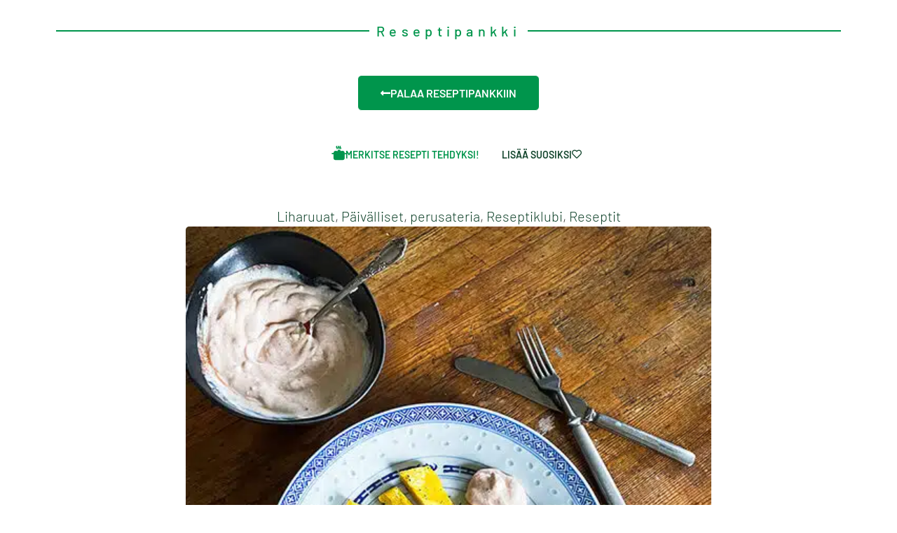

--- FILE ---
content_type: text/html; charset=UTF-8
request_url: https://www.8viikkoa.fi/reseptit/kurpitsaranskalaiset-ja-jauhelihakepakot/
body_size: 46005
content:
<!DOCTYPE html>
<html lang="fi" prefix="og: https://ogp.me/ns#" dir="ltr">
<head>
	<meta charset="UTF-8">
		<title>Kurpitsaranskalaiset ja jauhelihakepakot - 8viikkoa</title>
	<style>img:is([sizes="auto" i], [sizes^="auto," i]) { contain-intrinsic-size: 3000px 1500px }</style>
	
		<!-- All in One SEO Pro 4.8.7.2 - aioseo.com -->
	<meta name="robots" content="noindex, max-image-preview:large" />
	<meta name="author" content="Mirkka Eloranta"/>
	<meta name="p:domain_verify" content="1dc445bdedfcdb4c92534b325efef884" />
	<link rel="canonical" href="https://www.8viikkoa.fi/reseptit/kurpitsaranskalaiset-ja-jauhelihakepakot/" />
	<meta name="generator" content="All in One SEO Pro (AIOSEO) 4.8.7.2" />
		<meta property="og:locale" content="fi_FI" />
		<meta property="og:site_name" content="8viikkoa - Autamme sinua pudottamaan painoa" />
		<meta property="og:type" content="article" />
		<meta property="og:title" content="Kurpitsaranskalaiset ja jauhelihakepakot - 8viikkoa" />
		<meta property="og:url" content="https://www.8viikkoa.fi/reseptit/kurpitsaranskalaiset-ja-jauhelihakepakot/" />
		<meta property="article:published_time" content="2023-11-09T13:53:23+00:00" />
		<meta property="article:modified_time" content="2025-01-30T11:15:52+00:00" />
		<meta name="twitter:card" content="summary_large_image" />
		<meta name="twitter:title" content="Kurpitsaranskalaiset ja jauhelihakepakot - 8viikkoa" />
		<script type="application/ld+json" class="aioseo-schema">
			{"@context":"https:\/\/schema.org","@graph":[{"@type":"BreadcrumbList","@id":"https:\/\/www.8viikkoa.fi\/reseptit\/kurpitsaranskalaiset-ja-jauhelihakepakot\/#breadcrumblist","itemListElement":[{"@type":"ListItem","@id":"https:\/\/www.8viikkoa.fi#listItem","position":1,"name":"Home","item":"https:\/\/www.8viikkoa.fi","nextItem":{"@type":"ListItem","@id":"https:\/\/www.8viikkoa.fi\/kategoria\/reseptipankki\/#listItem","name":"Reseptiklubi"}},{"@type":"ListItem","@id":"https:\/\/www.8viikkoa.fi\/kategoria\/reseptipankki\/#listItem","position":2,"name":"Reseptiklubi","item":"https:\/\/www.8viikkoa.fi\/kategoria\/reseptipankki\/","nextItem":{"@type":"ListItem","@id":"https:\/\/www.8viikkoa.fi\/kategoria\/reseptipankki\/paivalliset\/#listItem","name":"P\u00e4iv\u00e4lliset"},"previousItem":{"@type":"ListItem","@id":"https:\/\/www.8viikkoa.fi#listItem","name":"Home"}},{"@type":"ListItem","@id":"https:\/\/www.8viikkoa.fi\/kategoria\/reseptipankki\/paivalliset\/#listItem","position":3,"name":"P\u00e4iv\u00e4lliset","item":"https:\/\/www.8viikkoa.fi\/kategoria\/reseptipankki\/paivalliset\/","nextItem":{"@type":"ListItem","@id":"https:\/\/www.8viikkoa.fi\/reseptit\/kurpitsaranskalaiset-ja-jauhelihakepakot\/#listItem","name":"Kurpitsaranskalaiset ja jauhelihakepakot"},"previousItem":{"@type":"ListItem","@id":"https:\/\/www.8viikkoa.fi\/kategoria\/reseptipankki\/#listItem","name":"Reseptiklubi"}},{"@type":"ListItem","@id":"https:\/\/www.8viikkoa.fi\/reseptit\/kurpitsaranskalaiset-ja-jauhelihakepakot\/#listItem","position":4,"name":"Kurpitsaranskalaiset ja jauhelihakepakot","previousItem":{"@type":"ListItem","@id":"https:\/\/www.8viikkoa.fi\/kategoria\/reseptipankki\/paivalliset\/#listItem","name":"P\u00e4iv\u00e4lliset"}}]},{"@type":"Organization","@id":"https:\/\/www.8viikkoa.fi\/#organization","name":"8viikkoa","description":"Autamme sinua pudottamaan painoa","url":"https:\/\/www.8viikkoa.fi\/"},{"@type":"Person","@id":"https:\/\/www.8viikkoa.fi\/author\/villaratulagmail-com\/#author","url":"https:\/\/www.8viikkoa.fi\/author\/villaratulagmail-com\/","name":"Mirkka Eloranta"},{"@type":"WebPage","@id":"https:\/\/www.8viikkoa.fi\/reseptit\/kurpitsaranskalaiset-ja-jauhelihakepakot\/#webpage","url":"https:\/\/www.8viikkoa.fi\/reseptit\/kurpitsaranskalaiset-ja-jauhelihakepakot\/","name":"Kurpitsaranskalaiset ja jauhelihakepakot - 8viikkoa","inLanguage":"fi","isPartOf":{"@id":"https:\/\/www.8viikkoa.fi\/#website"},"breadcrumb":{"@id":"https:\/\/www.8viikkoa.fi\/reseptit\/kurpitsaranskalaiset-ja-jauhelihakepakot\/#breadcrumblist"},"author":{"@id":"https:\/\/www.8viikkoa.fi\/author\/villaratulagmail-com\/#author"},"creator":{"@id":"https:\/\/www.8viikkoa.fi\/author\/villaratulagmail-com\/#author"},"image":{"@type":"ImageObject","url":"https:\/\/www.8viikkoa.fi\/wp-content\/uploads\/2023\/11\/reseptiklubi_jauhelihakepakot-ja-kurpitsaranskalaiset.jpg","@id":"https:\/\/www.8viikkoa.fi\/reseptit\/kurpitsaranskalaiset-ja-jauhelihakepakot\/#mainImage","width":500,"height":667},"primaryImageOfPage":{"@id":"https:\/\/www.8viikkoa.fi\/reseptit\/kurpitsaranskalaiset-ja-jauhelihakepakot\/#mainImage"},"datePublished":"2023-11-09T15:53:23+02:00","dateModified":"2025-01-30T13:15:52+02:00"},{"@type":"WebSite","@id":"https:\/\/www.8viikkoa.fi\/#website","url":"https:\/\/www.8viikkoa.fi\/","name":"8viikkoa","description":"Autamme sinua pudottamaan painoa","inLanguage":"fi","publisher":{"@id":"https:\/\/www.8viikkoa.fi\/#organization"}}]}
		</script>
		<!-- All in One SEO Pro -->


<!-- Google Tag Manager by PYS -->
    <script data-cfasync="false" data-pagespeed-no-defer>
	    window.dataLayerPYS = window.dataLayerPYS || [];
	</script>
<!-- End Google Tag Manager by PYS --><link rel='dns-prefetch' href='//www.8viikkoa.fi' />
<link rel='dns-prefetch' href='//static.klaviyo.com' />
<link rel='dns-prefetch' href='//client.crisp.chat' />
<link rel='dns-prefetch' href='//www.googletagmanager.com' />
<link rel="alternate" type="application/rss+xml" title="8viikkoa &raquo; syöte" href="https://www.8viikkoa.fi/feed/" />
<link rel="alternate" type="application/rss+xml" title="8viikkoa &raquo; kommenttien syöte" href="https://www.8viikkoa.fi/comments/feed/" />
<script type='text/javascript' id='pinterest-version-script'>console.log('PixelYourSite Pinterest version 6.1.4');</script>
<script>
window._wpemojiSettings = {"baseUrl":"https:\/\/s.w.org\/images\/core\/emoji\/16.0.1\/72x72\/","ext":".png","svgUrl":"https:\/\/s.w.org\/images\/core\/emoji\/16.0.1\/svg\/","svgExt":".svg","source":{"concatemoji":"https:\/\/www.8viikkoa.fi\/wp-includes\/js\/wp-emoji-release.min.js?ver=6.8.2"}};
/*! This file is auto-generated */
!function(s,n){var o,i,e;function c(e){try{var t={supportTests:e,timestamp:(new Date).valueOf()};sessionStorage.setItem(o,JSON.stringify(t))}catch(e){}}function p(e,t,n){e.clearRect(0,0,e.canvas.width,e.canvas.height),e.fillText(t,0,0);var t=new Uint32Array(e.getImageData(0,0,e.canvas.width,e.canvas.height).data),a=(e.clearRect(0,0,e.canvas.width,e.canvas.height),e.fillText(n,0,0),new Uint32Array(e.getImageData(0,0,e.canvas.width,e.canvas.height).data));return t.every(function(e,t){return e===a[t]})}function u(e,t){e.clearRect(0,0,e.canvas.width,e.canvas.height),e.fillText(t,0,0);for(var n=e.getImageData(16,16,1,1),a=0;a<n.data.length;a++)if(0!==n.data[a])return!1;return!0}function f(e,t,n,a){switch(t){case"flag":return n(e,"\ud83c\udff3\ufe0f\u200d\u26a7\ufe0f","\ud83c\udff3\ufe0f\u200b\u26a7\ufe0f")?!1:!n(e,"\ud83c\udde8\ud83c\uddf6","\ud83c\udde8\u200b\ud83c\uddf6")&&!n(e,"\ud83c\udff4\udb40\udc67\udb40\udc62\udb40\udc65\udb40\udc6e\udb40\udc67\udb40\udc7f","\ud83c\udff4\u200b\udb40\udc67\u200b\udb40\udc62\u200b\udb40\udc65\u200b\udb40\udc6e\u200b\udb40\udc67\u200b\udb40\udc7f");case"emoji":return!a(e,"\ud83e\udedf")}return!1}function g(e,t,n,a){var r="undefined"!=typeof WorkerGlobalScope&&self instanceof WorkerGlobalScope?new OffscreenCanvas(300,150):s.createElement("canvas"),o=r.getContext("2d",{willReadFrequently:!0}),i=(o.textBaseline="top",o.font="600 32px Arial",{});return e.forEach(function(e){i[e]=t(o,e,n,a)}),i}function t(e){var t=s.createElement("script");t.src=e,t.defer=!0,s.head.appendChild(t)}"undefined"!=typeof Promise&&(o="wpEmojiSettingsSupports",i=["flag","emoji"],n.supports={everything:!0,everythingExceptFlag:!0},e=new Promise(function(e){s.addEventListener("DOMContentLoaded",e,{once:!0})}),new Promise(function(t){var n=function(){try{var e=JSON.parse(sessionStorage.getItem(o));if("object"==typeof e&&"number"==typeof e.timestamp&&(new Date).valueOf()<e.timestamp+604800&&"object"==typeof e.supportTests)return e.supportTests}catch(e){}return null}();if(!n){if("undefined"!=typeof Worker&&"undefined"!=typeof OffscreenCanvas&&"undefined"!=typeof URL&&URL.createObjectURL&&"undefined"!=typeof Blob)try{var e="postMessage("+g.toString()+"("+[JSON.stringify(i),f.toString(),p.toString(),u.toString()].join(",")+"));",a=new Blob([e],{type:"text/javascript"}),r=new Worker(URL.createObjectURL(a),{name:"wpTestEmojiSupports"});return void(r.onmessage=function(e){c(n=e.data),r.terminate(),t(n)})}catch(e){}c(n=g(i,f,p,u))}t(n)}).then(function(e){for(var t in e)n.supports[t]=e[t],n.supports.everything=n.supports.everything&&n.supports[t],"flag"!==t&&(n.supports.everythingExceptFlag=n.supports.everythingExceptFlag&&n.supports[t]);n.supports.everythingExceptFlag=n.supports.everythingExceptFlag&&!n.supports.flag,n.DOMReady=!1,n.readyCallback=function(){n.DOMReady=!0}}).then(function(){return e}).then(function(){var e;n.supports.everything||(n.readyCallback(),(e=n.source||{}).concatemoji?t(e.concatemoji):e.wpemoji&&e.twemoji&&(t(e.twemoji),t(e.wpemoji)))}))}((window,document),window._wpemojiSettings);
</script>
<link rel='stylesheet' id='cfw-blocks-styles-css' href='https://www.8viikkoa.fi/wp-content/plugins/checkout-for-woocommerce/build/css/blocks-styles.css?ver=540cb48d1be171b3b69284627cb4edea' media='all' />
<link rel='stylesheet' id='wc-blocks-integration-css' href='https://www.8viikkoa.fi/wp-content/plugins/woocommerce-subscriptions/build/index.css?ver=8.3.0' media='all' />
<link rel='stylesheet' id='wcsg-blocks-integration-css' href='https://www.8viikkoa.fi/wp-content/plugins/woocommerce-subscriptions/build/gifting-blocks-checkout.css?ver=8.3.0' media='all' />
<link rel='stylesheet' id='woo-carrier-agents-blocks-style-css' href='https://www.8viikkoa.fi/wp-content/plugins/woo-carrier-agents/assets/css/woo-carrier-agents.css?ver=2.0.0' media='all' />
<style id='wp-emoji-styles-inline-css'>

	img.wp-smiley, img.emoji {
		display: inline !important;
		border: none !important;
		box-shadow: none !important;
		height: 1em !important;
		width: 1em !important;
		margin: 0 0.07em !important;
		vertical-align: -0.1em !important;
		background: none !important;
		padding: 0 !important;
	}
</style>
<link rel='stylesheet' id='wp-block-library-css' href='https://www.8viikkoa.fi/wp-includes/css/dist/block-library/style.min.css?ver=6.8.2' media='all' />
<link rel='stylesheet' id='jet-engine-frontend-css' href='https://www.8viikkoa.fi/wp-content/plugins/jet-engine/assets/css/frontend.css?ver=3.6.4.1' media='all' />
<link rel='stylesheet' id='wpzoom-rcb-block-style-css-css' href='https://www.8viikkoa.fi/wp-content/plugins/recipe-card-blocks-by-wpzoom-pro/dist/blocks.style.build.css?ver=6.0.1' media='all' />
<style id='wpzoom-rcb-block-style-css-inline-css'>

                    .wp-block-wpzoom-recipe-card-block-recipe-card ul.wpzoom-rating-stars>li.wpz-star-icon,
                    .wpzoom-rcb-comment-rating-form .wpzoom-rcb-comment-rating-stars label span.wpz-star-icon,
                    .wpzoom-rcb-comment-rating .wpzoom-rcb-comment-rating-stars span.wpz-star-icon,
                    ul.wpzoom-rating-stars > li.wpz-star-icon {
                        color: #F2A123;
                    }
                    .wp-block-wpzoom-recipe-card-block-recipe-card .recipe-card-cta-instagram .cta-text-subtitle {
                        color: #7C848A;
                    }
                    .wp-block-wpzoom-recipe-card-block-recipe-card .recipe-card-cta-instagram .cta-brand-icon svg path {
                        fill:  !important;
                    }
                    .wp-block-wpzoom-recipe-card-block-recipe-card .recipe-card-cta-pinterest .cta-text-subtitle {
                        color: #7C848A;
                    }
                    .wp-block-wpzoom-recipe-card-block-recipe-card .recipe-card-cta-pinterest .cta-brand-icon svg {
                        color: #C62122;
                    }
                    .wp-block-wpzoom-recipe-card-block-recipe-card .recipe-card-cta-facebook .cta-text-subtitle {
                        color: #7C848A;
                    }
                    .wp-block-wpzoom-recipe-card-block-recipe-card .recipe-card-cta-facebook .cta-brand-icon svg {
                        color: #1877F2;
                    }
                    /* WooCommerce Add to Cart Button Styling */
                    .wp-block-wpzoom-recipe-card-block-recipe-card .ingredient-add-to-cart-wrapper .woocommerce-add-to-cart,
                    .wp-block-wpzoom-recipe-card-block-recipe-card .ingredient-add-to-cart-wrapper .single_add_to_cart_button,
                    .wp-block-wpzoom-recipe-card-block-recipe-card .ingredient-add-to-cart-wrapper .wc-forward,
                    .wp-block-wpzoom-recipe-card-block-recipe-card .ingredient-add-to-cart-wrapper a.button,
                    .wp-block-wpzoom-recipe-card-block-recipe-card .ingredient-add-to-cart-wrapper input[type="submit"],
                    .wp-block-wpzoom-recipe-card-block-recipe-card .ingredients-add-all-to-cart .add-all-to-cart-button {
                        background-color: #289283 !important;
                        border-color: #289283;
                    }

                    .wp-block-wpzoom-recipe-card-block-recipe-card .ingredients-add-all-to-cart .view-cart-button {
                        border-color: #289283;
                        color: #289283;
                    }

                    .wp-block-wpzoom-recipe-card-block-recipe-card .ingredient-add-to-cart-wrapper .woocommerce-ingredient-add-to-cart a.add_to_cart_button.added {
                        background: #fff !important;
                        border-color: #289283;
                        color: #289283;
                    }

                    .wp-block-wpzoom-recipe-card-block-recipe-card .ingredient-product-details .product-details-icon,
                    .wp-block-wpzoom-recipe-card-block-recipe-card .ingredient-add-to-cart-wrapper .woocommerce-ingredient-add-to-cart a.add_to_cart_button.added:hover {
                        color: #289283 !important;
                    }

                    /* Hover states */
                    .wp-block-wpzoom-recipe-card-block-recipe-card .ingredient-add-to-cart-wrapper .woocommerce-add-to-cart:hover,
                    .wp-block-wpzoom-recipe-card-block-recipe-card .ingredient-add-to-cart-wrapper .single_add_to_cart_button:hover,
                    .wp-block-wpzoom-recipe-card-block-recipe-card .ingredient-add-to-cart-wrapper .wc-forward:hover,
                    .wp-block-wpzoom-recipe-card-block-recipe-card .ingredient-add-to-cart-wrapper a.button:hover,
                    .wp-block-wpzoom-recipe-card-block-recipe-card .ingredient-add-to-cart-wrapper input[type="submit"]:hover,
                    .wp-block-wpzoom-recipe-card-block-recipe-card .ingredients-add-all-to-cart .add-all-to-cart-button:hover,
                    .wp-block-wpzoom-recipe-card-block-recipe-card .ingredients-add-all-to-cart .view-cart-button:hover {
                        border-color: #248376 !important;
                    }

                    .wp-block-wpzoom-recipe-card-block-recipe-card .ingredients-add-all-to-cart .view-cart-button:hover {
                        background: #289283;
                    }
</style>
<link rel='stylesheet' id='wpzoom-rcb-block-icon-fonts-css-css' href='https://www.8viikkoa.fi/wp-content/plugins/recipe-card-blocks-by-wpzoom-pro/dist/assets/css/icon-fonts.build.css?ver=6.0.1' media='all' />
<style id='global-styles-inline-css'>
:root{--wp--preset--aspect-ratio--square: 1;--wp--preset--aspect-ratio--4-3: 4/3;--wp--preset--aspect-ratio--3-4: 3/4;--wp--preset--aspect-ratio--3-2: 3/2;--wp--preset--aspect-ratio--2-3: 2/3;--wp--preset--aspect-ratio--16-9: 16/9;--wp--preset--aspect-ratio--9-16: 9/16;--wp--preset--color--black: #000000;--wp--preset--color--cyan-bluish-gray: #abb8c3;--wp--preset--color--white: #ffffff;--wp--preset--color--pale-pink: #f78da7;--wp--preset--color--vivid-red: #cf2e2e;--wp--preset--color--luminous-vivid-orange: #ff6900;--wp--preset--color--luminous-vivid-amber: #fcb900;--wp--preset--color--light-green-cyan: #7bdcb5;--wp--preset--color--vivid-green-cyan: #00d084;--wp--preset--color--pale-cyan-blue: #8ed1fc;--wp--preset--color--vivid-cyan-blue: #0693e3;--wp--preset--color--vivid-purple: #9b51e0;--wp--preset--gradient--vivid-cyan-blue-to-vivid-purple: linear-gradient(135deg,rgba(6,147,227,1) 0%,rgb(155,81,224) 100%);--wp--preset--gradient--light-green-cyan-to-vivid-green-cyan: linear-gradient(135deg,rgb(122,220,180) 0%,rgb(0,208,130) 100%);--wp--preset--gradient--luminous-vivid-amber-to-luminous-vivid-orange: linear-gradient(135deg,rgba(252,185,0,1) 0%,rgba(255,105,0,1) 100%);--wp--preset--gradient--luminous-vivid-orange-to-vivid-red: linear-gradient(135deg,rgba(255,105,0,1) 0%,rgb(207,46,46) 100%);--wp--preset--gradient--very-light-gray-to-cyan-bluish-gray: linear-gradient(135deg,rgb(238,238,238) 0%,rgb(169,184,195) 100%);--wp--preset--gradient--cool-to-warm-spectrum: linear-gradient(135deg,rgb(74,234,220) 0%,rgb(151,120,209) 20%,rgb(207,42,186) 40%,rgb(238,44,130) 60%,rgb(251,105,98) 80%,rgb(254,248,76) 100%);--wp--preset--gradient--blush-light-purple: linear-gradient(135deg,rgb(255,206,236) 0%,rgb(152,150,240) 100%);--wp--preset--gradient--blush-bordeaux: linear-gradient(135deg,rgb(254,205,165) 0%,rgb(254,45,45) 50%,rgb(107,0,62) 100%);--wp--preset--gradient--luminous-dusk: linear-gradient(135deg,rgb(255,203,112) 0%,rgb(199,81,192) 50%,rgb(65,88,208) 100%);--wp--preset--gradient--pale-ocean: linear-gradient(135deg,rgb(255,245,203) 0%,rgb(182,227,212) 50%,rgb(51,167,181) 100%);--wp--preset--gradient--electric-grass: linear-gradient(135deg,rgb(202,248,128) 0%,rgb(113,206,126) 100%);--wp--preset--gradient--midnight: linear-gradient(135deg,rgb(2,3,129) 0%,rgb(40,116,252) 100%);--wp--preset--font-size--small: 13px;--wp--preset--font-size--medium: 20px;--wp--preset--font-size--large: 36px;--wp--preset--font-size--x-large: 42px;--wp--preset--spacing--20: 0.44rem;--wp--preset--spacing--30: 0.67rem;--wp--preset--spacing--40: 1rem;--wp--preset--spacing--50: 1.5rem;--wp--preset--spacing--60: 2.25rem;--wp--preset--spacing--70: 3.38rem;--wp--preset--spacing--80: 5.06rem;--wp--preset--shadow--natural: 6px 6px 9px rgba(0, 0, 0, 0.2);--wp--preset--shadow--deep: 12px 12px 50px rgba(0, 0, 0, 0.4);--wp--preset--shadow--sharp: 6px 6px 0px rgba(0, 0, 0, 0.2);--wp--preset--shadow--outlined: 6px 6px 0px -3px rgba(255, 255, 255, 1), 6px 6px rgba(0, 0, 0, 1);--wp--preset--shadow--crisp: 6px 6px 0px rgba(0, 0, 0, 1);}:root { --wp--style--global--content-size: 800px;--wp--style--global--wide-size: 1200px; }:where(body) { margin: 0; }.wp-site-blocks > .alignleft { float: left; margin-right: 2em; }.wp-site-blocks > .alignright { float: right; margin-left: 2em; }.wp-site-blocks > .aligncenter { justify-content: center; margin-left: auto; margin-right: auto; }:where(.wp-site-blocks) > * { margin-block-start: 24px; margin-block-end: 0; }:where(.wp-site-blocks) > :first-child { margin-block-start: 0; }:where(.wp-site-blocks) > :last-child { margin-block-end: 0; }:root { --wp--style--block-gap: 24px; }:root :where(.is-layout-flow) > :first-child{margin-block-start: 0;}:root :where(.is-layout-flow) > :last-child{margin-block-end: 0;}:root :where(.is-layout-flow) > *{margin-block-start: 24px;margin-block-end: 0;}:root :where(.is-layout-constrained) > :first-child{margin-block-start: 0;}:root :where(.is-layout-constrained) > :last-child{margin-block-end: 0;}:root :where(.is-layout-constrained) > *{margin-block-start: 24px;margin-block-end: 0;}:root :where(.is-layout-flex){gap: 24px;}:root :where(.is-layout-grid){gap: 24px;}.is-layout-flow > .alignleft{float: left;margin-inline-start: 0;margin-inline-end: 2em;}.is-layout-flow > .alignright{float: right;margin-inline-start: 2em;margin-inline-end: 0;}.is-layout-flow > .aligncenter{margin-left: auto !important;margin-right: auto !important;}.is-layout-constrained > .alignleft{float: left;margin-inline-start: 0;margin-inline-end: 2em;}.is-layout-constrained > .alignright{float: right;margin-inline-start: 2em;margin-inline-end: 0;}.is-layout-constrained > .aligncenter{margin-left: auto !important;margin-right: auto !important;}.is-layout-constrained > :where(:not(.alignleft):not(.alignright):not(.alignfull)){max-width: var(--wp--style--global--content-size);margin-left: auto !important;margin-right: auto !important;}.is-layout-constrained > .alignwide{max-width: var(--wp--style--global--wide-size);}body .is-layout-flex{display: flex;}.is-layout-flex{flex-wrap: wrap;align-items: center;}.is-layout-flex > :is(*, div){margin: 0;}body .is-layout-grid{display: grid;}.is-layout-grid > :is(*, div){margin: 0;}body{padding-top: 0px;padding-right: 0px;padding-bottom: 0px;padding-left: 0px;}a:where(:not(.wp-element-button)){text-decoration: underline;}:root :where(.wp-element-button, .wp-block-button__link){background-color: #32373c;border-width: 0;color: #fff;font-family: inherit;font-size: inherit;line-height: inherit;padding: calc(0.667em + 2px) calc(1.333em + 2px);text-decoration: none;}.has-black-color{color: var(--wp--preset--color--black) !important;}.has-cyan-bluish-gray-color{color: var(--wp--preset--color--cyan-bluish-gray) !important;}.has-white-color{color: var(--wp--preset--color--white) !important;}.has-pale-pink-color{color: var(--wp--preset--color--pale-pink) !important;}.has-vivid-red-color{color: var(--wp--preset--color--vivid-red) !important;}.has-luminous-vivid-orange-color{color: var(--wp--preset--color--luminous-vivid-orange) !important;}.has-luminous-vivid-amber-color{color: var(--wp--preset--color--luminous-vivid-amber) !important;}.has-light-green-cyan-color{color: var(--wp--preset--color--light-green-cyan) !important;}.has-vivid-green-cyan-color{color: var(--wp--preset--color--vivid-green-cyan) !important;}.has-pale-cyan-blue-color{color: var(--wp--preset--color--pale-cyan-blue) !important;}.has-vivid-cyan-blue-color{color: var(--wp--preset--color--vivid-cyan-blue) !important;}.has-vivid-purple-color{color: var(--wp--preset--color--vivid-purple) !important;}.has-black-background-color{background-color: var(--wp--preset--color--black) !important;}.has-cyan-bluish-gray-background-color{background-color: var(--wp--preset--color--cyan-bluish-gray) !important;}.has-white-background-color{background-color: var(--wp--preset--color--white) !important;}.has-pale-pink-background-color{background-color: var(--wp--preset--color--pale-pink) !important;}.has-vivid-red-background-color{background-color: var(--wp--preset--color--vivid-red) !important;}.has-luminous-vivid-orange-background-color{background-color: var(--wp--preset--color--luminous-vivid-orange) !important;}.has-luminous-vivid-amber-background-color{background-color: var(--wp--preset--color--luminous-vivid-amber) !important;}.has-light-green-cyan-background-color{background-color: var(--wp--preset--color--light-green-cyan) !important;}.has-vivid-green-cyan-background-color{background-color: var(--wp--preset--color--vivid-green-cyan) !important;}.has-pale-cyan-blue-background-color{background-color: var(--wp--preset--color--pale-cyan-blue) !important;}.has-vivid-cyan-blue-background-color{background-color: var(--wp--preset--color--vivid-cyan-blue) !important;}.has-vivid-purple-background-color{background-color: var(--wp--preset--color--vivid-purple) !important;}.has-black-border-color{border-color: var(--wp--preset--color--black) !important;}.has-cyan-bluish-gray-border-color{border-color: var(--wp--preset--color--cyan-bluish-gray) !important;}.has-white-border-color{border-color: var(--wp--preset--color--white) !important;}.has-pale-pink-border-color{border-color: var(--wp--preset--color--pale-pink) !important;}.has-vivid-red-border-color{border-color: var(--wp--preset--color--vivid-red) !important;}.has-luminous-vivid-orange-border-color{border-color: var(--wp--preset--color--luminous-vivid-orange) !important;}.has-luminous-vivid-amber-border-color{border-color: var(--wp--preset--color--luminous-vivid-amber) !important;}.has-light-green-cyan-border-color{border-color: var(--wp--preset--color--light-green-cyan) !important;}.has-vivid-green-cyan-border-color{border-color: var(--wp--preset--color--vivid-green-cyan) !important;}.has-pale-cyan-blue-border-color{border-color: var(--wp--preset--color--pale-cyan-blue) !important;}.has-vivid-cyan-blue-border-color{border-color: var(--wp--preset--color--vivid-cyan-blue) !important;}.has-vivid-purple-border-color{border-color: var(--wp--preset--color--vivid-purple) !important;}.has-vivid-cyan-blue-to-vivid-purple-gradient-background{background: var(--wp--preset--gradient--vivid-cyan-blue-to-vivid-purple) !important;}.has-light-green-cyan-to-vivid-green-cyan-gradient-background{background: var(--wp--preset--gradient--light-green-cyan-to-vivid-green-cyan) !important;}.has-luminous-vivid-amber-to-luminous-vivid-orange-gradient-background{background: var(--wp--preset--gradient--luminous-vivid-amber-to-luminous-vivid-orange) !important;}.has-luminous-vivid-orange-to-vivid-red-gradient-background{background: var(--wp--preset--gradient--luminous-vivid-orange-to-vivid-red) !important;}.has-very-light-gray-to-cyan-bluish-gray-gradient-background{background: var(--wp--preset--gradient--very-light-gray-to-cyan-bluish-gray) !important;}.has-cool-to-warm-spectrum-gradient-background{background: var(--wp--preset--gradient--cool-to-warm-spectrum) !important;}.has-blush-light-purple-gradient-background{background: var(--wp--preset--gradient--blush-light-purple) !important;}.has-blush-bordeaux-gradient-background{background: var(--wp--preset--gradient--blush-bordeaux) !important;}.has-luminous-dusk-gradient-background{background: var(--wp--preset--gradient--luminous-dusk) !important;}.has-pale-ocean-gradient-background{background: var(--wp--preset--gradient--pale-ocean) !important;}.has-electric-grass-gradient-background{background: var(--wp--preset--gradient--electric-grass) !important;}.has-midnight-gradient-background{background: var(--wp--preset--gradient--midnight) !important;}.has-small-font-size{font-size: var(--wp--preset--font-size--small) !important;}.has-medium-font-size{font-size: var(--wp--preset--font-size--medium) !important;}.has-large-font-size{font-size: var(--wp--preset--font-size--large) !important;}.has-x-large-font-size{font-size: var(--wp--preset--font-size--x-large) !important;}
:root :where(.wp-block-pullquote){font-size: 1.5em;line-height: 1.6;}
</style>
<link rel='stylesheet' id='webui-popover-css' href='https://www.8viikkoa.fi/wp-content/plugins/lifterlms/assets/vendor/webui-popover/jquery.webui-popover.min.css?ver=1.2.15' media='all' />
<link rel='stylesheet' id='lifterlms-styles-css' href='https://www.8viikkoa.fi/wp-content/plugins/lifterlms/assets/css/lifterlms.min.css?ver=9.0.7' media='all' />
<link rel='stylesheet' id='woo-epassi-css-css' href='https://www.8viikkoa.fi/wp-content/plugins/woo-epassi/assets/css/woo-epassi.css?ver=1.6.2' media='all' />
<link rel='stylesheet' id='woo-smartum-css-css' href='https://www.8viikkoa.fi/wp-content/plugins/woo-smartum/assets/css/woo-smartum.css?ver=1.1.1' media='all' />
<link rel='stylesheet' id='woocommerce-layout-css' href='https://www.8viikkoa.fi/wp-content/plugins/woocommerce/assets/css/woocommerce-layout.css?ver=10.2.1' media='all' />
<link rel='stylesheet' id='woocommerce-smallscreen-css' href='https://www.8viikkoa.fi/wp-content/plugins/woocommerce/assets/css/woocommerce-smallscreen.css?ver=10.2.1' media='only screen and (max-width: 768px)' />
<link rel='stylesheet' id='woocommerce-general-css' href='https://www.8viikkoa.fi/wp-content/plugins/woocommerce/assets/css/woocommerce.css?ver=10.2.1' media='all' />
<style id='woocommerce-inline-inline-css'>
.woocommerce form .form-row .required { visibility: visible; }
.woocommerce form .form-row .required { visibility: visible; }
</style>
<link rel='stylesheet' id='woo-checkout-for-digital-goods-css' href='https://www.8viikkoa.fi/wp-content/plugins/woo-checkout-for-digital-goods/public/css/woo-checkout-for-digital-goods-public.css?ver=3.8.3' media='all' />
<link rel='stylesheet' id='wp-components-css' href='https://www.8viikkoa.fi/wp-includes/css/dist/components/style.min.css?ver=6.8.2' media='all' />
<link rel='stylesheet' id='woocommerce_subscriptions_gifting-css' href='https://www.8viikkoa.fi/wp-content/plugins/woocommerce-subscriptions/assets/css/gifting/shortcode-checkout.css?ver=10.2.1' media='all' />
<link rel='stylesheet' id='brands-styles-css' href='https://www.8viikkoa.fi/wp-content/plugins/woocommerce/assets/css/brands.css?ver=10.2.1' media='all' />
<link rel='stylesheet' id='hello-elementor-css' href='https://www.8viikkoa.fi/wp-content/themes/hello-elementor/assets/css/reset.css?ver=3.4.4' media='all' />
<link rel='stylesheet' id='hello-elementor-theme-style-css' href='https://www.8viikkoa.fi/wp-content/themes/hello-elementor/assets/css/theme.css?ver=3.4.4' media='all' />
<link rel='stylesheet' id='hello-elementor-header-footer-css' href='https://www.8viikkoa.fi/wp-content/themes/hello-elementor/assets/css/header-footer.css?ver=3.4.4' media='all' />
<link rel='stylesheet' id='elementor-frontend-css' href='https://www.8viikkoa.fi/wp-content/plugins/elementor/assets/css/frontend.min.css?ver=3.31.3' media='all' />
<link rel='stylesheet' id='elementor-post-199-css' href='https://www.8viikkoa.fi/wp-content/uploads/elementor/css/post-199.css?ver=1769082462' media='all' />
<link rel='stylesheet' id='widget-image-css' href='https://www.8viikkoa.fi/wp-content/plugins/elementor/assets/css/widget-image.min.css?ver=3.31.3' media='all' />
<link rel='stylesheet' id='widget-icon-list-css' href='https://www.8viikkoa.fi/wp-content/plugins/elementor/assets/css/widget-icon-list.min.css?ver=3.31.3' media='all' />
<link rel='stylesheet' id='widget-nav-menu-css' href='https://www.8viikkoa.fi/wp-content/plugins/elementor-pro/assets/css/widget-nav-menu.min.css?ver=3.31.2' media='all' />
<link rel='stylesheet' id='widget-divider-css' href='https://www.8viikkoa.fi/wp-content/plugins/elementor/assets/css/widget-divider.min.css?ver=3.31.3' media='all' />
<link rel='stylesheet' id='widget-post-info-css' href='https://www.8viikkoa.fi/wp-content/plugins/elementor-pro/assets/css/widget-post-info.min.css?ver=3.31.2' media='all' />
<link rel='stylesheet' id='elementor-icons-shared-0-css' href='https://www.8viikkoa.fi/wp-content/plugins/elementor/assets/lib/font-awesome/css/fontawesome.min.css?ver=5.15.3' media='all' />
<link rel='stylesheet' id='elementor-icons-fa-regular-css' href='https://www.8viikkoa.fi/wp-content/plugins/elementor/assets/lib/font-awesome/css/regular.min.css?ver=5.15.3' media='all' />
<link rel='stylesheet' id='elementor-icons-fa-solid-css' href='https://www.8viikkoa.fi/wp-content/plugins/elementor/assets/lib/font-awesome/css/solid.min.css?ver=5.15.3' media='all' />
<link rel='stylesheet' id='widget-heading-css' href='https://www.8viikkoa.fi/wp-content/plugins/elementor/assets/css/widget-heading.min.css?ver=3.31.3' media='all' />
<link rel='stylesheet' id='widget-post-navigation-css' href='https://www.8viikkoa.fi/wp-content/plugins/elementor-pro/assets/css/widget-post-navigation.min.css?ver=3.31.2' media='all' />
<link rel='stylesheet' id='elementor-icons-css' href='https://www.8viikkoa.fi/wp-content/plugins/elementor/assets/lib/eicons/css/elementor-icons.min.css?ver=5.43.0' media='all' />
<link rel='stylesheet' id='le-frontend-css' href='https://www.8viikkoa.fi/wp-content/plugins/lifter-elements/assets/build/frontend.min.css?ver=1.4.8' media='all' />
<link rel='stylesheet' id='elementor-post-352435-css' href='https://www.8viikkoa.fi/wp-content/uploads/elementor/css/post-352435.css?ver=1769082521' media='all' />
<link rel='stylesheet' id='elementor-post-1340-css' href='https://www.8viikkoa.fi/wp-content/uploads/elementor/css/post-1340.css?ver=1769082466' media='all' />
<link rel='stylesheet' id='elementor-post-363093-css' href='https://www.8viikkoa.fi/wp-content/uploads/elementor/css/post-363093.css?ver=1769082521' media='all' />
<link rel='stylesheet' id='vipps-gw-css' href='https://www.8viikkoa.fi/wp-content/plugins/woo-vipps/payment/css/vipps.css?ver=1762507271' media='all' />
<link rel='stylesheet' id='woo-vipps-recurring-css' href='https://www.8viikkoa.fi/wp-content/plugins/woo-vipps/recurring/assets/build/main.css?ver=1762507272' media='all' />
<link rel='stylesheet' id='cfw-grid-css' href='https://www.8viikkoa.fi/wp-content/plugins/checkout-for-woocommerce/build/css/cfw-grid.css?ver=6a0f2c799dcabef9c9e4c8bd0a013c24' media='all' />
<link rel='stylesheet' id='cfw-side-cart-styles-css' href='https://www.8viikkoa.fi/wp-content/plugins/checkout-for-woocommerce/build/css/side-cart-styles.css?ver=abd4d6466ea557dd13c0abeb15cab5a0' media='all' />
<style id='cfw-side-cart-styles-inline-css'>
:root, body { 
	--cfw-body-background-color: #ffffff;
	--cfw-body-text-color: #333333;
	--cfw-header-background-color: #ffffff;
	--cfw-footer-background-color: #37624d;
	--cfw-footer-top-margin: 2em;
	--cfw-cart-summary-background-color: #f8f8f8;
	--cfw-cart-summary-mobile-background-color: #fafafa;
	--cfw-cart-summary-text-color: #333333;
	--cfw-cart-summary-link-color: #0073aa;
	--cfw-header-text-color: #ffffff;
	--cfw-footer-text-color: #ffffff;
	--cfw-body-link-color: #0073aa;
	--cfw-buttons-primary-background-color: #333333;
	--cfw-buttons-primary-text-color: #ffffff;
	--cfw-buttons-primary-hover-background-color: #555555;
	--cfw-buttons-primary-hover-text-color: #ffffff;
	--cfw-buttons-secondary-background-color: #999999;
	--cfw-buttons-secondary-text-color: #ffffff;
	--cfw-buttons-secondary-hover-background-color: #666666;
	--cfw-buttons-secondary-hover-text-color: #ffffff;
	--cfw-cart-summary-item-quantity-background-color: #333333;
	--cfw-cart-summary-item-quantity-text-color: #ffffff;
	--cfw-breadcrumb-completed-text-color: #222222;
	--cfw-breadcrumb-current-text-color: #222222;
	--cfw-breadcrumb-next-text-color: #222222;
	--cfw-breadcrumb-completed-accent-color: #222222;
	--cfw-breadcrumb-current-accent-color: #222222;
	--cfw-breadcrumb-next-accent-color: #222222;
	--cfw-logo-url: url(https://www.8viikkoa.fi/wp-content/uploads/2022/12/8viikkoa__logo.jpg);
	--cfw-side-cart-free-shipping-progress-indicator: #333333;
	--cfw-side-cart-free-shipping-progress-background: #f5f5f5;
	--cfw-side-cart-button-bottom-position: 100px;
	--cfw-side-cart-button-right-position: 20px;
	--cfw-side-cart-icon-color: #222222;
	--cfw-side-cart-icon-width: 34px;
 }
html { background: var(--cfw-body-background-color) !important; }

</style>
<link rel='stylesheet' id='jquery-chosen-css' href='https://www.8viikkoa.fi/wp-content/plugins/jet-search/assets/lib/chosen/chosen.min.css?ver=1.8.7' media='all' />
<link rel='stylesheet' id='jet-search-css' href='https://www.8viikkoa.fi/wp-content/plugins/jet-search/assets/css/jet-search.css?ver=3.5.7' media='all' />
<link rel='stylesheet' id='elementor-gf-local-barlow-css' href='https://www.8viikkoa.fi/wp-content/uploads/elementor/google-fonts/css/barlow.css?ver=1756806009' media='all' />
<link rel='stylesheet' id='elementor-gf-local-ubuntu-css' href='https://www.8viikkoa.fi/wp-content/uploads/elementor/google-fonts/css/ubuntu.css?ver=1756806010' media='all' />
<link rel='stylesheet' id='elementor-gf-local-raleway-css' href='https://www.8viikkoa.fi/wp-content/uploads/elementor/google-fonts/css/raleway.css?ver=1756806013' media='all' />
<link rel='stylesheet' id='elementor-gf-local-roboto-css' href='https://www.8viikkoa.fi/wp-content/uploads/elementor/google-fonts/css/roboto.css?ver=1756806017' media='all' />
<link rel='stylesheet' id='elementor-gf-local-jost-css' href='https://www.8viikkoa.fi/wp-content/uploads/elementor/google-fonts/css/jost.css?ver=1756806018' media='all' />
<link rel='stylesheet' id='elementor-gf-local-epilogue-css' href='https://www.8viikkoa.fi/wp-content/uploads/elementor/google-fonts/css/epilogue.css?ver=1756806019' media='all' />
<link rel='stylesheet' id='elementor-icons-oldicon-css' href='https://www.8viikkoa.fi/wp-content/plugins/recipe-card-blocks-by-wpzoom-pro/dist/assets/css/oldicon.min.css?ver=6.0.1' media='all' />
<script type="text/template" id="tmpl-variation-template">
	<div class="woocommerce-variation-description">{{{ data.variation.variation_description }}}</div>
	<div class="woocommerce-variation-price">{{{ data.variation.price_html }}}</div>
	<div class="woocommerce-variation-availability">{{{ data.variation.availability_html }}}</div>
</script>
<script type="text/template" id="tmpl-unavailable-variation-template">
	<p role="alert">Pahoittelemme, tämä tuote ei ole saatavilla. Ole hyvä, valitse eri tavalla.</p>
</script>
<script id="jquery-core-js-extra">
var pysTikTokRest = {"restApiUrl":"https:\/\/www.8viikkoa.fi\/wp-json\/pys-tiktok\/v1\/event","debug":""};
var pysFacebookRest = {"restApiUrl":"https:\/\/www.8viikkoa.fi\/wp-json\/pys-facebook\/v1\/event","debug":""};
var pysPinterestRest = {"restApiUrl":"https:\/\/www.8viikkoa.fi\/wp-json\/pys-pinterest\/v1\/event","debug":""};
</script>
<script src="https://www.8viikkoa.fi/wp-includes/js/jquery/jquery.min.js?ver=3.7.1" id="jquery-core-js"></script>
<script src="https://www.8viikkoa.fi/wp-includes/js/jquery/jquery-migrate.min.js?ver=3.4.1" id="jquery-migrate-js"></script>
<script id="jquery-js-after">
					function optimocha_getCookie(name) {
						var v = document.cookie.match("(^|;) ?" + name + "=([^;]*)(;|$)");
						return v ? v[2] : null;
					}

					function optimocha_check_wc_cart_script() {
					var cart_src = "https://www.8viikkoa.fi/wp-content/plugins/woocommerce/assets/js/frontend/cart-fragments.min.js";
					var script_id = "optimocha_loaded_wc_cart_fragments";

						if( document.getElementById(script_id) !== null ) {
							return false;
						}

						if( optimocha_getCookie("woocommerce_cart_hash") ) {
							var script = document.createElement("script");
							script.id = script_id;
							script.src = cart_src;
							script.async = true;
							document.head.appendChild(script);
						}
					}

					optimocha_check_wc_cart_script();
					document.addEventListener("click", function(){setTimeout(optimocha_check_wc_cart_script,1000);});
					
</script>
<script id="le-frontend-js-js-extra">
var LE_Widgets = {"course_access_plans":{"is_legacy":"no"}};
var LE_Driptimer = {"time_labels":{"days":"Days","hours":"Hours","minutes":"Minutes","seconds":"Seconds"}};
</script>
<script src="https://www.8viikkoa.fi/wp-content/plugins/lifter-elements/assets/build/frontend.min.js?ver=1.4.8" id="le-frontend-js-js"></script>
<script src="https://www.8viikkoa.fi/wp-includes/js/underscore.min.js?ver=1.13.7" id="underscore-js"></script>
<script id="wp-util-js-extra">
var _wpUtilSettings = {"ajax":{"url":"\/wp-admin\/admin-ajax.php"}};
</script>
<script src="https://www.8viikkoa.fi/wp-includes/js/wp-util.min.js?ver=6.8.2" id="wp-util-js"></script>
<script src="https://www.8viikkoa.fi/wp-includes/js/imagesloaded.min.js?ver=6.8.2" id="imagesLoaded-js"></script>
<script id="mcafw-scripts-js-extra">
var mcafw_object = {"product_id":"0"};
</script>
<script src="https://www.8viikkoa.fi/wp-content/plugins/add-to-cart-ajax-for-hello-elementor/js/scripts.js?ver=6.8.2" id="mcafw-scripts-js"></script>
<script src="https://www.8viikkoa.fi/wp-content/plugins/woocommerce/assets/js/jquery-blockui/jquery.blockUI.min.js?ver=2.7.0-wc.10.2.1" id="jquery-blockui-js" data-wp-strategy="defer"></script>
<script src="https://www.8viikkoa.fi/wp-content/plugins/woocommerce/assets/js/js-cookie/js.cookie.min.js?ver=2.1.4-wc.10.2.1" id="js-cookie-js" data-wp-strategy="defer"></script>
<script src="https://www.8viikkoa.fi/wp-content/plugins/woo-checkout-for-digital-goods/public/js/woo-checkout-for-digital-goods-public.js?ver=3.8.3" id="woo-checkout-for-digital-goods-js"></script>
<script id="wc-add-to-cart-variation-js-extra">
var wc_add_to_cart_variation_params = {"wc_ajax_url":"\/?wc-ajax=%%endpoint%%","i18n_no_matching_variations_text":"Pahoittelemme, valitun kaltaisia tuotteita ei l\u00f6ytynyt. Ole hyv\u00e4, valitse eri tavalla.","i18n_make_a_selection_text":"Valitse jotain tuotteen vaihtoehdoista ennen kuin lis\u00e4\u00e4t tuotteen ostoskoriin.","i18n_unavailable_text":"Pahoittelemme, t\u00e4m\u00e4 tuote ei ole saatavilla. Ole hyv\u00e4, valitse eri tavalla.","i18n_reset_alert_text":"Your selection has been reset. Please select some product options before adding this product to your cart."};
</script>
<script src="https://www.8viikkoa.fi/wp-content/plugins/woocommerce/assets/js/frontend/add-to-cart-variation.min.js?ver=10.2.1" id="wc-add-to-cart-variation-js" defer data-wp-strategy="defer"></script>
<script src="https://www.8viikkoa.fi/wp-content/plugins/pixelyoursite-super-pack/dist/scripts/public.js?ver=6.0.3" id="pys_sp_public_js-js"></script>

<!-- Google tag (gtag.js) snippet added by Site Kit -->
<!-- Google Ads snippet added by Site Kit -->
<script src="https://www.googletagmanager.com/gtag/js?id=AW-790917717&l=dataLayerPYS" id="google_gtagjs-js" async></script>
<script id="google_gtagjs-js-after">
window.dataLayerPYS = window.dataLayerPYS || [];function gtag(){dataLayerPYS.push(arguments);}
gtag("js", new Date());
gtag("set", "developer_id.dZTNiMT", true);
gtag("config", "AW-790917717");
 window._googlesitekit = window._googlesitekit || {}; window._googlesitekit.throttledEvents = []; window._googlesitekit.gtagEvent = (name, data) => { var key = JSON.stringify( { name, data } ); if ( !! window._googlesitekit.throttledEvents[ key ] ) { return; } window._googlesitekit.throttledEvents[ key ] = true; setTimeout( () => { delete window._googlesitekit.throttledEvents[ key ]; }, 5 ); gtag( "event", name, { ...data, event_source: "site-kit" } ); };
</script>
<script id="wc-settings-dep-in-header-js-after">
console.warn( "Scripts that have a dependency on [wc-settings, wc-blocks-checkout] must be loaded in the footer, klaviyo-klaviyo-checkout-block-editor-script was registered to load in the header, but has been switched to load in the footer instead. See https://github.com/woocommerce/woocommerce-gutenberg-products-block/pull/5059" );
console.warn( "Scripts that have a dependency on [wc-settings, wc-blocks-checkout] must be loaded in the footer, klaviyo-klaviyo-checkout-block-view-script was registered to load in the header, but has been switched to load in the footer instead. See https://github.com/woocommerce/woocommerce-gutenberg-products-block/pull/5059" );
</script>
<script id="wc-cart-fragments-js-extra">
var wc_cart_fragments_params = {"ajax_url":"\/wp-admin\/admin-ajax.php","wc_ajax_url":"\/?wc-ajax=%%endpoint%%","cart_hash_key":"wc_cart_hash_af2bab6554ed764e75eece6379518fd4","fragment_name":"wc_fragments_af2bab6554ed764e75eece6379518fd4","request_timeout":"5000"};
</script>
<link rel="https://api.w.org/" href="https://www.8viikkoa.fi/wp-json/" /><link rel="alternate" title="JSON" type="application/json" href="https://www.8viikkoa.fi/wp-json/wp/v2/reseptit/404537" /><link rel="EditURI" type="application/rsd+xml" title="RSD" href="https://www.8viikkoa.fi/xmlrpc.php?rsd" />
<meta name="generator" content="WordPress 6.8.2" />
<meta name="generator" content="WooCommerce 10.2.1" />
<link rel='shortlink' href='https://www.8viikkoa.fi/?p=404537' />
<link rel="alternate" title="oEmbed (JSON)" type="application/json+oembed" href="https://www.8viikkoa.fi/wp-json/oembed/1.0/embed?url=https%3A%2F%2Fwww.8viikkoa.fi%2Freseptit%2Fkurpitsaranskalaiset-ja-jauhelihakepakot%2F" />
<link rel="alternate" title="oEmbed (XML)" type="text/xml+oembed" href="https://www.8viikkoa.fi/wp-json/oembed/1.0/embed?url=https%3A%2F%2Fwww.8viikkoa.fi%2Freseptit%2Fkurpitsaranskalaiset-ja-jauhelihakepakot%2F&#038;format=xml" />
	<style type="text/css">
		
		.woocommerce-mini-cart.cart.woocommerce-cart-form__contents span.quantity{
			display:block;
		}
		
	</style>
    <script type="text/javascript" language="javascript">
		jQuery(document).ready(function($){
			
			if($('body.product-template-default form.cart').length>0){
				
				var ajax_request_sent = false;
				
				$('body.product-template-default div.pc_configurator_form button.configurator-add-to-cart').off('click');
							
				$('body.product-template-default form.cart').on('click', 'button.single_add_to_cart_button:not(.disabled)', function (e){
					e.preventDefault();
					
					var form = $('body.product-template-default form.cart');
					setTimeout(function(){
						mcafw_ds_mini_cart_action(form);
					}, 1000);
					
				});
				$('body.product-template-default div.pc_configurator_form').on('click', 'button.configurator-add-to-cart:not(.disabled)', function (e){					
					e.preventDefault();
					var cart_form = $(this).parent().find('form.cart');							
					setTimeout(function(){
						if(mcafw_object.product_id>0){
							var errors = wp.hooks.applyFilters( 'PC.fe.validate_configuration', PC.fe.errors );
							
							if ( errors.length ) {
								
							}else{
								mcafw_ds_mini_cart_action(cart_form);
							}
						}
					}, 1000);		
					
				});


					
				$('body.product-template-default form.cart').on('submit', function(){
					
					var cart_form = $(this).parent().find('form.cart');
				
					if(cart_form.find('input[name="pc_configurator_data"]').length>0){						
						return false;
					}else{
						return true;
					}
				});
				
				
				
				function mcafw_ds_mini_cart_action(form){	
					
					if(ajax_request_sent){
						return;
					}
					ajax_request_sent = true;
				
					$.blockUI({message:''});
					
					if(form.find('input[name="product_id"]').length==0 && form.find('button[name="add-to-cart"]').length>0){
						form.append('<input type="hidden" name="product_id" value="'+form.find('button[name="add-to-cart"]').val()+'" />');
					}
					
					var data = {
						'action': 'mcafw_ds_mini_cart_action',
						'serialized': form.serialize(),						
						'pc_configurator_data': form.find('input[name="pc_configurator_data"]').val(),				
						'mcafw_ds_ajax_submission':true
					};
			
					
					$.post("https://www.8viikkoa.fi/wp-admin/admin-ajax.php", data, function (result)
					{
						//result = $.parseJSON(result);
						
						ajax_request_sent = false;	
						
						$.unblockUI();
						
						
						$(document.body).trigger('wc_fragment_refresh');
						
						setTimeout(function(){							
							if($('#elementor-menu-cart__toggle_button').length>0){
								$('#elementor-menu-cart__toggle_button').click();
							}
							$.unblockUI();
						}, 800);
												
						if($('.elementor-widget-woocommerce-menu-cart').length>0){
							$('.elementor-widget-woocommerce-menu-cart').addClass('elementor-menu-cart--shown');
						}
						
						
						
						/*
						var resp = result.resp;
						var updated_item = '';
					
						
						
						$.each(resp, function(i, v){
							
							var varitions = '';
							
							if(v.is_configurator_data=='true'){
								
								variations = '<dl class="variation"><dt class="variation-Configuration">Configuration:</dt><dd class="variation-Configuration">';
			
								$.each(v.variations, function(j, k){
									variations += '<div><strong>'+k.layer_name+'</strong><span class="semicol">:</span> <span class="choice-thumb"><img src="'+k.image+'" alt=""></span> '+k.name+'</div>';
								});
			
								variations += '</dd></dl>';
							
							}
							
							
							updated_item += '<div class="elementor-menu-cart__product woocommerce-cart-form__cart-item cart_item"><div class="elementor-menu-cart__product-image product-thumbnail"><a href="'+v.url+'"><img src="'+v.image+'" class="attachment-woocommerce_thumbnail size-woocommerce_thumbnail" alt="" width="272" height="300"></a></div><div class="elementor-menu-cart__product-name product-name" data-title="Product"><a href="'+v.url+'">'+v.name+'</a>'+(v.is_configurator_data=='true'?variations:'')+'</div><div class="elementor-menu-cart__product-price product-price" data-title="Price"><span class="quantity"><span class="product-quantity">'+v.quantity+' ×</span> <span class="woocommerce-Price-amount amount"><bdi><span class="woocommerce-Price-currencySymbol">'+result.symbol+'</span>'+v.price+'</bdi></span></span></div><div class="elementor-menu-cart__product-remove product-remove"><a data-gtm4wp_product_id="'+v.product_id+'" data-gtm4wp_product_name="'+v.name+'" data-gtm4wp_product_price="'+v.price+'" data-gtm4wp_product_cat="" data-gtm4wp_product_url="'+v.url+'" data-gtm4wp_product_variant="'+v.variation_id+'" data-gtm4wp_product_stocklevel="+v.stock+" data-gtm4wp_product_brand="" href="'+v.remove_url+'" class="elementor_remove_from_cart_button" aria-label="" data-product_id="'+v.product_id+'" data-cart_item_key="'+i+'" data-product_sku="'+v.sku+'"></a><a href="'+v.remove_url+'" class="remove_from_cart_button" aria-label="" data-product_id="'+v.product_id+'" data-cart_item_key="'+i+'" data-product_sku="'+v.sku+'"></a> </div></div>';
							
							varitions = '&nbsp;';
							
        					//window.wooptpmDataLayer.cartItemKeys = window.wooptpmDataLayer.cartItemKeys || {};
							//window.wooptpmDataLayer.cartItemKeys["i"] = {"product_id":v.product_id,"variation_id":v.variation_id};
				        });
        
		
        				$('div.elementor-menu-cart__container div.widget_shopping_cart_content').html('<div class="elementor-menu-cart__products woocommerce-mini-cart cart woocommerce-cart-form__contents">'+updated_item+'</div><div class="elementor-menu-cart__subtotal"><strong>Subtotal:</strong> <span class="woocommerce-Price-amount amount"><bdi><span class="woocommerce-Price-currencySymbol">'+result.symbol+'</span>'+result.cart_total+'</bdi></span></div><div class="elementor-menu-cart__footer-buttons"><a href="'+result.cart_url+'" class="elementor-button elementor-button--view-cart elementor-size-md"><span class="elementor-button-text">View cart</span></a><a href="'+result.checkout_url+'" class="elementor-button elementor-button--checkout elementor-size-md"><span class="elementor-button-text">Kassa</span></a>	</div>');
						
						$('span.elementor-button-icon').attr('data-counter', result.total_qty);
						
						*/
						
					});
					
					/*$('body').on('click', '.elementor-menu-cart__close-button', function(){
						$('.elementor-widget-woocommerce-menu-cart').removeClass('elementor-menu-cart--shown');
					});*/
				};
			
			}
			
			

		});
		
				
	</script>    
<meta name="generator" content="Site Kit by Google 1.163.0" />	<noscript><style>.woocommerce-product-gallery{ opacity: 1 !important; }</style></noscript>
	<meta name="google-site-verification" content="VkrxeQWwxksRCmNHaBjmbiK6d_Lv3QMPa2Cw5jZ0P-k"><meta name="generator" content="Elementor 3.31.3; features: additional_custom_breakpoints, e_element_cache; settings: css_print_method-external, google_font-enabled, font_display-auto">
<style> a[href="https://www.8viikkoa.fi/vipps_checkout/"] { -webkit-touch-callout: none;  } </style>
			<style>
				.e-con.e-parent:nth-of-type(n+4):not(.e-lazyloaded):not(.e-no-lazyload),
				.e-con.e-parent:nth-of-type(n+4):not(.e-lazyloaded):not(.e-no-lazyload) * {
					background-image: none !important;
				}
				@media screen and (max-height: 1024px) {
					.e-con.e-parent:nth-of-type(n+3):not(.e-lazyloaded):not(.e-no-lazyload),
					.e-con.e-parent:nth-of-type(n+3):not(.e-lazyloaded):not(.e-no-lazyload) * {
						background-image: none !important;
					}
				}
				@media screen and (max-height: 640px) {
					.e-con.e-parent:nth-of-type(n+2):not(.e-lazyloaded):not(.e-no-lazyload),
					.e-con.e-parent:nth-of-type(n+2):not(.e-lazyloaded):not(.e-no-lazyload) * {
						background-image: none !important;
					}
				}
			</style>
			<link rel="icon" href="https://www.8viikkoa.fi/wp-content/uploads/2022/09/cropped-favi-32x32.png" sizes="32x32" />
<link rel="icon" href="https://www.8viikkoa.fi/wp-content/uploads/2022/09/cropped-favi-192x192.png" sizes="192x192" />
<link rel="apple-touch-icon" href="https://www.8viikkoa.fi/wp-content/uploads/2022/09/cropped-favi-180x180.png" />
<meta name="msapplication-TileImage" content="https://www.8viikkoa.fi/wp-content/uploads/2022/09/cropped-favi-270x270.png" />
	<meta name="viewport" content="width=device-width, initial-scale=1.0, viewport-fit=cover" /></head>
<body class="wp-singular reseptit-template-default single single-reseptit postid-404537 single-format-standard wp-embed-responsive wp-theme-hello-elementor theme-hello-elementor woocommerce-no-js hello-elementor-default elementor-default elementor-template-canvas elementor-kit-199 elementor-page-363093">
			<div data-elementor-type="single-post" data-elementor-id="363093" class="elementor elementor-363093 elementor-location-single post-404537 reseptit type-reseptit status-publish format-standard has-post-thumbnail hentry category-liharuuat category-paivalliset category-perusateria category-reseptipankki category-reseptit" data-elementor-post-type="elementor_library">
			<div class="elementor-element elementor-element-8d8741e elementor-hidden-desktop elementor-hidden-tablet elementor-hidden-mobile e-flex e-con-boxed e-con e-parent" data-id="8d8741e" data-element_type="container" data-settings="{&quot;background_background&quot;:&quot;classic&quot;}">
					<div class="e-con-inner">
				<div class="elementor-element elementor-element-141e725 elementor-nav-menu__align-center elementor-nav-menu--dropdown-mobile elementor-nav-menu--stretch elementor-hidden-tablet elementor-nav-menu__text-align-aside elementor-nav-menu--toggle elementor-nav-menu--burger elementor-widget elementor-widget-nav-menu" data-id="141e725" data-element_type="widget" data-settings="{&quot;full_width&quot;:&quot;stretch&quot;,&quot;layout&quot;:&quot;horizontal&quot;,&quot;submenu_icon&quot;:{&quot;value&quot;:&quot;&lt;i class=\&quot;fas fa-caret-down\&quot;&gt;&lt;\/i&gt;&quot;,&quot;library&quot;:&quot;fa-solid&quot;},&quot;toggle&quot;:&quot;burger&quot;}" data-widget_type="nav-menu.default">
				<div class="elementor-widget-container">
								<nav aria-label="Menu" class="elementor-nav-menu--main elementor-nav-menu__container elementor-nav-menu--layout-horizontal e--pointer-underline e--animation-fade">
				<ul id="menu-1-141e725" class="elementor-nav-menu"><li class="menu-item menu-item-type-post_type menu-item-object-course menu-item-418660"><a href="https://www.8viikkoa.fi/kurssi/52viikkoa/" class="elementor-item">VIIKON RESEPTIT</a></li>
<li class="menu-item menu-item-type-post_type menu-item-object-lesson menu-item-418658"><a href="https://www.8viikkoa.fi/osio/reseptipankki/" class="elementor-item">RESEPTIPANKKI</a></li>
<li class="menu-item menu-item-type-post_type menu-item-object-lesson menu-item-418657"><a href="https://www.8viikkoa.fi/osio/kuinka-kaytat-reseptipankkia/" class="elementor-item">OHJEET</a></li>
<li class="menu-item menu-item-type-post_type menu-item-object-page menu-item-439440"><a href="https://www.8viikkoa.fi/52-viikkoa-valmennusvideot/" class="elementor-item">VALMENNUSVIDEOT</a></li>
<li class="menu-item menu-item-type-post_type menu-item-object-lesson menu-item-418656"><a href="https://www.8viikkoa.fi/osio/ravintomuunnin/" class="elementor-item">RAVINTOMUUNNIN</a></li>
<li class="menu-item menu-item-type-post_type menu-item-object-lesson menu-item-418655"><a href="https://www.8viikkoa.fi/osio/ukk/" class="elementor-item">UKK</a></li>
<li class="menu-item menu-item-type-post_type menu-item-object-lesson menu-item-430794"><a href="https://www.8viikkoa.fi/osio/suosikit/" class="elementor-item">SUOSIKKINI</a></li>
</ul>			</nav>
					<div class="elementor-menu-toggle" role="button" tabindex="0" aria-label="Menu Toggle" aria-expanded="false">
			<i aria-hidden="true" role="presentation" class="elementor-menu-toggle__icon--open eicon-menu-bar"></i><i aria-hidden="true" role="presentation" class="elementor-menu-toggle__icon--close eicon-close"></i>		</div>
					<nav class="elementor-nav-menu--dropdown elementor-nav-menu__container" aria-hidden="true">
				<ul id="menu-2-141e725" class="elementor-nav-menu"><li class="menu-item menu-item-type-post_type menu-item-object-course menu-item-418660"><a href="https://www.8viikkoa.fi/kurssi/52viikkoa/" class="elementor-item" tabindex="-1">VIIKON RESEPTIT</a></li>
<li class="menu-item menu-item-type-post_type menu-item-object-lesson menu-item-418658"><a href="https://www.8viikkoa.fi/osio/reseptipankki/" class="elementor-item" tabindex="-1">RESEPTIPANKKI</a></li>
<li class="menu-item menu-item-type-post_type menu-item-object-lesson menu-item-418657"><a href="https://www.8viikkoa.fi/osio/kuinka-kaytat-reseptipankkia/" class="elementor-item" tabindex="-1">OHJEET</a></li>
<li class="menu-item menu-item-type-post_type menu-item-object-page menu-item-439440"><a href="https://www.8viikkoa.fi/52-viikkoa-valmennusvideot/" class="elementor-item" tabindex="-1">VALMENNUSVIDEOT</a></li>
<li class="menu-item menu-item-type-post_type menu-item-object-lesson menu-item-418656"><a href="https://www.8viikkoa.fi/osio/ravintomuunnin/" class="elementor-item" tabindex="-1">RAVINTOMUUNNIN</a></li>
<li class="menu-item menu-item-type-post_type menu-item-object-lesson menu-item-418655"><a href="https://www.8viikkoa.fi/osio/ukk/" class="elementor-item" tabindex="-1">UKK</a></li>
<li class="menu-item menu-item-type-post_type menu-item-object-lesson menu-item-430794"><a href="https://www.8viikkoa.fi/osio/suosikit/" class="elementor-item" tabindex="-1">SUOSIKKINI</a></li>
</ul>			</nav>
						</div>
				</div>
					</div>
				</div>
				<section class="elementor-section elementor-top-section elementor-element elementor-element-20043b5 No-print-area elementor-section-boxed elementor-section-height-default elementor-section-height-default" data-id="20043b5" data-element_type="section" id="No-print-area">
						<div class="elementor-container elementor-column-gap-default">
					<div class="elementor-column elementor-col-100 elementor-top-column elementor-element elementor-element-fe3d6ef" data-id="fe3d6ef" data-element_type="column">
			<div class="elementor-widget-wrap elementor-element-populated">
						<div class="elementor-element elementor-element-6b8a316 elementor-widget-divider--view-line_text elementor-widget-divider--element-align-center elementor-widget elementor-widget-divider" data-id="6b8a316" data-element_type="widget" data-widget_type="divider.default">
				<div class="elementor-widget-container">
							<div class="elementor-divider">
			<span class="elementor-divider-separator">
							<h4 class="elementor-divider__text elementor-divider__element">
				Reseptipankki				</h4>
						</span>
		</div>
						</div>
				</div>
				<div class="elementor-element elementor-element-050bc32 elementor-align-center elementor-widget elementor-widget-button" data-id="050bc32" data-element_type="widget" data-widget_type="button.default">
				<div class="elementor-widget-container">
									<div class="elementor-button-wrapper">
					<a class="elementor-button elementor-button-link elementor-size-sm" href="https://www.8viikkoa.fi/osio/reseptipankki/">
						<span class="elementor-button-content-wrapper">
						<span class="elementor-button-icon">
				<i aria-hidden="true" class="fas fa-long-arrow-alt-left"></i>			</span>
									<span class="elementor-button-text">Palaa reseptipankkiin</span>
					</span>
					</a>
				</div>
								</div>
				</div>
		<div class="elementor-element elementor-element-b3c1625 e-flex e-con-boxed e-con e-parent" data-id="b3c1625" data-element_type="container">
					<div class="e-con-inner">
				<div class="elementor-element elementor-element-932d60e elementor-widget elementor-widget-jet-engine-data-store-button" data-id="932d60e" data-element_type="widget" data-widget_type="jet-engine-data-store-button.default">
				<div class="elementor-widget-container">
					<div class="jet-data-store-link-wrapper "><a href="#" class="jet-data-store-link jet-add-to-store" data-args="{&quot;store&quot;:{&quot;slug&quot;:&quot;valmis&quot;,&quot;type&quot;:&quot;user-meta&quot;,&quot;is_front&quot;:false,&quot;size&quot;:300},&quot;post_id&quot;:404537,&quot;action_after_added&quot;:&quot;switch_status&quot;,&quot;label&quot;:&quot;&lt;span class=\&quot;jet-data-store-link__label\&quot;&gt;Merkitse resepti tehdyksi!&lt;\/span&gt;&quot;,&quot;icon&quot;:&quot;&lt;i class=\&quot;jet-data-store-link__icon oldicon oldicon-cook\&quot; aria-hidden=\&quot;true\&quot;&gt;&lt;\/i&gt;&quot;,&quot;added_url&quot;:&quot;&quot;,&quot;added_label&quot;:&quot;&lt;span class=\&quot;jet-data-store-link__label\&quot;&gt;Olen valmistanut t\u00e4m\u00e4n reseptin&lt;\/span&gt;&quot;,&quot;added_icon&quot;:&quot;&lt;i class=\&quot;jet-data-store-link__icon oldicon oldicon-cook\&quot; aria-hidden=\&quot;true\&quot;&gt;&lt;\/i&gt;&quot;}" data-post="404537" data-store="valmis"><i class="jet-data-store-link__icon oldicon oldicon-cook" aria-hidden="true"></i><span class="jet-data-store-link__label">Merkitse resepti tehdyksi!</span></a></div>				</div>
				</div>
				<div class="elementor-element elementor-element-ab84fae elementor-widget__width-auto elementor-widget elementor-widget-jet-listing-dynamic-link" data-id="ab84fae" data-element_type="widget" data-widget_type="jet-listing-dynamic-link.default">
				<div class="elementor-widget-container">
					<div class="jet-listing jet-listing-dynamic-link"><a href="#" class="jet-add-to-store jet-listing-dynamic-link__link " data-args="{&quot;label&quot;:&quot;&lt;span class=\&quot;jet-listing-dynamic-link__label\&quot;&gt;Lis\u00e4\u00e4 suosiksi&lt;\/span&gt;&quot;,&quot;icon&quot;:&quot;&lt;i class=\&quot;jet-listing-dynamic-link__icon far fa-heart\&quot; aria-hidden=\&quot;true\&quot;&gt;&lt;\/i&gt;&quot;,&quot;added_url&quot;:&quot;https:\/\/www.8viikkoa.fi\/osio\/suosikit\/&quot;,&quot;added_label&quot;:&quot;&lt;span class=\&quot;jet-listing-dynamic-link__label\&quot;&gt;Lis\u00e4tty suosikiksi&lt;\/span&gt;&quot;,&quot;added_icon&quot;:&quot;&lt;i class=\&quot;jet-listing-dynamic-link__icon fas fa-heart\&quot; aria-hidden=\&quot;true\&quot;&gt;&lt;\/i&gt;&quot;,&quot;store&quot;:{&quot;slug&quot;:&quot;suosikit&quot;,&quot;type&quot;:&quot;user-meta&quot;,&quot;is_front&quot;:false,&quot;size&quot;:200},&quot;post_id&quot;:404537}" data-post="404537" data-store="suosikit"><i class="jet-listing-dynamic-link__icon far fa-heart" aria-hidden="true"></i><span class="jet-listing-dynamic-link__label">Lisää suosiksi</span></a></div>				</div>
				</div>
				<div class="elementor-element elementor-element-f7b4e0e elementor-widget__width-auto elementor-widget elementor-widget-jet-listing-dynamic-link" data-id="f7b4e0e" data-element_type="widget" data-widget_type="jet-listing-dynamic-link.default">
				<div class="elementor-widget-container">
					<div class="jet-listing jet-listing-dynamic-link"><a href="#" class="jet-remove-from-store jet-listing-dynamic-link__link is-hidden" data-args="{&quot;store&quot;:{&quot;slug&quot;:&quot;suosikit&quot;,&quot;type&quot;:&quot;user-meta&quot;,&quot;is_front&quot;:false,&quot;size&quot;:200},&quot;post_id&quot;:404537,&quot;remove_from_listing&quot;:true}" data-post="404537" data-store="suosikit"><i class="jet-listing-dynamic-link__icon far fa-trash-alt" aria-hidden="true"></i><span class="jet-listing-dynamic-link__label">Poista suosikeista</span></a></div>				</div>
				</div>
					</div>
				</div>
					</div>
		</div>
					</div>
		</section>
		<div class="elementor-element elementor-element-cb8b6c8 e-flex e-con-boxed e-con e-parent" data-id="cb8b6c8" data-element_type="container">
					<div class="e-con-inner">
				<div class="elementor-element elementor-element-4bc6836 elementor-align-center elementor-widget elementor-widget-post-info" data-id="4bc6836" data-element_type="widget" data-widget_type="post-info.default">
				<div class="elementor-widget-container">
							<ul class="elementor-inline-items elementor-icon-list-items elementor-post-info">
								<li class="elementor-icon-list-item elementor-repeater-item-345a528 elementor-inline-item" itemprop="about">
													<span class="elementor-icon-list-text elementor-post-info__item elementor-post-info__item--type-terms">
										<span class="elementor-post-info__terms-list">
				<a href="https://www.8viikkoa.fi/kategoria/reseptipankki/liharuuat/" class="elementor-post-info__terms-list-item">Liharuuat</a>, <a href="https://www.8viikkoa.fi/kategoria/reseptipankki/paivalliset/" class="elementor-post-info__terms-list-item">Päivälliset</a>, <a href="https://www.8viikkoa.fi/kategoria/reseptipankki/perusateria/" class="elementor-post-info__terms-list-item">perusateria</a>, <a href="https://www.8viikkoa.fi/kategoria/reseptipankki/" class="elementor-post-info__terms-list-item">Reseptiklubi</a>, <a href="https://www.8viikkoa.fi/kategoria/reseptit/" class="elementor-post-info__terms-list-item">Reseptit</a>				</span>
					</span>
								</li>
				</ul>
						</div>
				</div>
				<div class="elementor-element elementor-element-b72e2e9 print-area elementor-widget elementor-widget-theme-post-content" data-id="b72e2e9" data-element_type="widget" id="print-area" data-widget_type="theme-post-content.default">
				<div class="elementor-widget-container">
					<div class="wpzoom-custom-recipe-card-post wpzoom-rcb-post-shortcode" data-parent-id="448761" data-recipe-post="448761"><div id="wpzoom-premium-recipe-card" class="wp-block-wpzoom-recipe-card-block-recipe-card header-content-align-left block-alignment-left is-style-default">
			<div class="recipe-card-image">
			<figure>
				<picture fetchpriority="high" decoding="async" class="wpzoom-recipe-card-image" id="404043" data-pin-media="https://www.8viikkoa.fi/wp-content/uploads/2023/11/reseptiklubi_jauhelihakepakot-ja-kurpitsaranskalaiset-500x530.jpg" data-pin-description="Kurpitsaranskalaiset ja jauhelihakepakot">
<source type="image/webp" srcset="https://www.8viikkoa.fi/wp-content/uploads/2023/11/reseptiklubi_jauhelihakepakot-ja-kurpitsaranskalaiset-500x530.jpg.webp"/>
<img fetchpriority="high" decoding="async" width="500" height="530" src="https://www.8viikkoa.fi/wp-content/uploads/2023/11/reseptiklubi_jauhelihakepakot-ja-kurpitsaranskalaiset-500x530.jpg" alt="Kurpitsaranskalaiset ja jauhelihakepakot" data-pin-media="https://www.8viikkoa.fi/wp-content/uploads/2023/11/reseptiklubi_jauhelihakepakot-ja-kurpitsaranskalaiset-500x530.jpg" data-pin-description="Kurpitsaranskalaiset ja jauhelihakepakot"/>
</picture>
				<figcaption>
										<div class="wpzoom-recipe-card-print-link">
	            <a class="btn-print-link no-print" href="#wpzoom-premium-recipe-card" title="Print directions" data-recipe-id="404537">
	            	<svg class="wpzoom-rcb-icon-print-link" width="32" height="32" viewBox="0 0 19 18" fill="none" xmlns="http://www.w3.org/2000/svg">
                        <path d="M5 7.2C4.822 7.2 4.64799 7.25278 4.49999 7.35168C4.35198 7.45057 4.23663 7.59113 4.16851 7.75558C4.10039 7.92004 4.08257 8.101 4.11729 8.27558C4.15202 8.45016 4.23774 8.61053 4.3636 8.7364C4.48947 8.86226 4.64984 8.94798 4.82442 8.98271C4.999 9.01743 5.17996 8.99961 5.34441 8.93149C5.50887 8.86337 5.64943 8.74802 5.74832 8.60001C5.84722 8.45201 5.9 8.278 5.9 8.1C5.9 7.8613 5.80518 7.63239 5.6364 7.4636C5.46761 7.29482 5.23869 7.2 5 7.2ZM15.8 3.6H14.9V0.9C14.9 0.661305 14.8052 0.432387 14.6364 0.263604C14.4676 0.0948211 14.2387 0 14 0H5C4.76131 0 4.53239 0.0948211 4.3636 0.263604C4.19482 0.432387 4.1 0.661305 4.1 0.9V3.6H3.2C2.48392 3.6 1.79716 3.88446 1.29081 4.39081C0.784464 4.89716 0.5 5.58392 0.5 6.3V11.7C0.5 12.4161 0.784464 13.1028 1.29081 13.6092C1.79716 14.1155 2.48392 14.4 3.2 14.4H4.1V17.1C4.1 17.3387 4.19482 17.5676 4.3636 17.7364C4.53239 17.9052 4.76131 18 5 18H14C14.2387 18 14.4676 17.9052 14.6364 17.7364C14.8052 17.5676 14.9 17.3387 14.9 17.1V14.4H15.8C16.5161 14.4 17.2028 14.1155 17.7092 13.6092C18.2155 13.1028 18.5 12.4161 18.5 11.7V6.3C18.5 5.58392 18.2155 4.89716 17.7092 4.39081C17.2028 3.88446 16.5161 3.6 15.8 3.6ZM5.9 1.8H13.1V3.6H5.9V1.8ZM13.1 16.2H5.9V12.6H13.1V16.2ZM16.7 11.7C16.7 11.9387 16.6052 12.1676 16.4364 12.3364C16.2676 12.5052 16.0387 12.6 15.8 12.6H14.9V11.7C14.9 11.4613 14.8052 11.2324 14.6364 11.0636C14.4676 10.8948 14.2387 10.8 14 10.8H5C4.76131 10.8 4.53239 10.8948 4.3636 11.0636C4.19482 11.2324 4.1 11.4613 4.1 11.7V12.6H3.2C2.9613 12.6 2.73239 12.5052 2.5636 12.3364C2.39482 12.1676 2.3 11.9387 2.3 11.7V6.3C2.3 6.0613 2.39482 5.83239 2.5636 5.6636C2.73239 5.49482 2.9613 5.4 3.2 5.4H15.8C16.0387 5.4 16.2676 5.49482 16.4364 5.6636C16.6052 5.83239 16.7 6.0613 16.7 6.3V11.7Z"/>
                        </svg>
	                <span>Print</span>
	            </a>
	        </div>				</figcaption>
			</figure>
		</div><!-- /.recipe-card-image -->
				<div class="recipe-card-heading">
	
		
				<h2 class="recipe-card-title">Kurpitsaranskalaiset ja jauhelihakepakot</h2>
						<div class="recipe-sub-title">
            
                    </div>
		<div class="recipe-card-details-top">
                    </div>
	</div><!-- /.recipe-card-heading -->

	
			<div class="recipe-card-details">
			<div class="details-items"><div class="detail-item detail-item-0"><span class="detail-item-icon oldicon oldicon-food"></span><span class="detail-item-label">Annoksia</span><p class="detail-item-value">3</p><span class="detail-item-unit">Annosta</span></div><div class="detail-item detail-item-2"><span class="detail-item-icon foodicons foodicons-cooking-food-in-a-hot-casserole"></span><span class="detail-item-label">Valmistusaika</span><p class="detail-item-value">30</p><span class="detail-item-unit">minutes</span></div></div>
		</div>
		
	
	
			<p class="recipe-card-summary no-print">Kurpitsa taipuu myös herkullisiksi ranskalaisiksi. Niiden kaveriksi tehdään myös juuston ja tomaatin makuisia jauheliha kepakoita. </p>
	
    		        <div class="wpzoom-nosleep-toggle-container">
            <label class="switch">
				<input type="checkbox" id="toggle_button">
                <div class="slider round"></div>
            </label>
                                <span class="wpzoom-nosleep-label">Kokkaustila</span>
                                            <p class="recipe-card-no-sleep no-print">Pitää mobiililaitteen näytön päällä samalla, kun laitat ruokaa</p>
                    </div>
    
		
			<div class="recipe-card-ingredients">
            			
			<h3 class="ingredients-title">Ainesosat</h3>
            			<ul class="ingredients-list layout-1-column"><li id="wpzoom-rcb-ingredient-item-0" class="ingredient-item ingredient-item-group"><strong class="ingredient-item-group-title">kurpitsaranskalaiset naisen annos</strong></li><li id="wpzoom-rcb-ingredient-item-24" class="ingredient-item"><span class="tick-circle"></span><p class="ingredient-item-name is-strikethrough-active"><span class="wpzoom-rcb-ingredient wpzoom-rcb-ingredient-amount">1</span>    <span class="wpzoom-rcb-ingredient-name">myskikurpitsa</span>  </p></li><li id="wpzoom-rcb-ingredient-item-38" class="ingredient-item"><span class="tick-circle"></span><p class="ingredient-item-name is-strikethrough-active"><span class="wpzoom-rcb-ingredient wpzoom-rcb-ingredient-amount">10</span> <span class="wpzoom-rcb-ingredient wpzoom-rcb-ingredient-unit">g</span>   <span class="wpzoom-rcb-ingredient-name">oliiviöljyä</span>  </p></li><li id="wpzoom-rcb-ingredient-item-50" class="ingredient-item"><span class="tick-circle"></span><p class="ingredient-item-name is-strikethrough-active">    <span class="wpzoom-rcb-ingredient-name">suolaa</span>  </p></li><li id="wpzoom-rcb-ingredient-item-70" class="ingredient-item"><span class="tick-circle"></span><p class="ingredient-item-name is-strikethrough-active"><span class="wpzoom-rcb-ingredient wpzoom-rcb-ingredient-amount">1</span>    <span class="wpzoom-rcb-ingredient-name">tl paprikajauhetta</span>  </p></li><li id="wpzoom-rcb-ingredient-item-1696402082960176" class="ingredient-item"><span class="tick-circle"></span><p class="ingredient-item-name is-strikethrough-active">    <span class="wpzoom-rcb-ingredient-name">ripaus mustapippuria</span>  </p></li><li id="wpzoom-rcb-ingredient-item-79" class="ingredient-item"><span class="tick-circle"></span><p class="ingredient-item-name is-strikethrough-active">    <span class="wpzoom-rcb-ingredient-name">halutessasi 10 g parmesania</span>  </p></li><li id="wpzoom-rcb-ingredient-item-99" class="ingredient-item ingredient-item-group"><strong class="ingredient-item-group-title">kepakot naisen annos</strong></li><li id="wpzoom-rcb-ingredient-item-105" class="ingredient-item"><span class="tick-circle"></span><p class="ingredient-item-name is-strikethrough-active"><span class="wpzoom-rcb-ingredient wpzoom-rcb-ingredient-amount">200</span> <span class="wpzoom-rcb-ingredient wpzoom-rcb-ingredient-unit">g</span>   <span class="wpzoom-rcb-ingredient-name">jauhelihaa tai 80 g soijarouhetta</span>  </p></li><li id="wpzoom-rcb-ingredient-item-131" class="ingredient-item"><span class="tick-circle"></span><p class="ingredient-item-name is-strikethrough-active"><span class="wpzoom-rcb-ingredient wpzoom-rcb-ingredient-amount">1</span>    <span class="wpzoom-rcb-ingredient-name">kevätsipuli</span>  </p></li><li id="wpzoom-rcb-ingredient-item-236" class="ingredient-item"><span class="tick-circle"></span><p class="ingredient-item-name is-strikethrough-active"><span class="wpzoom-rcb-ingredient wpzoom-rcb-ingredient-amount">50</span> <span class="wpzoom-rcb-ingredient wpzoom-rcb-ingredient-unit">g</span>   <span class="wpzoom-rcb-ingredient-name">kevyt juustoa 5 % (esim. Kepeä Kadett)</span>  </p></li><li id="wpzoom-rcb-ingredient-item-250" class="ingredient-item"><span class="tick-circle"></span><p class="ingredient-item-name is-strikethrough-active"><span class="wpzoom-rcb-ingredient wpzoom-rcb-ingredient-amount">4</span>    <span class="wpzoom-rcb-ingredient-name">aurinkokuivattua tomaattia</span>  </p></li><li id="wpzoom-rcb-ingredient-item-271" class="ingredient-item"><span class="tick-circle"></span><p class="ingredient-item-name is-strikethrough-active"><span class="wpzoom-rcb-ingredient wpzoom-rcb-ingredient-amount">1/2</span>    <span class="wpzoom-rcb-ingredient-name">tl suolaa</span>  </p></li><li id="wpzoom-rcb-ingredient-item-292" class="ingredient-item"><span class="tick-circle"></span><p class="ingredient-item-name is-strikethrough-active"><span class="wpzoom-rcb-ingredient wpzoom-rcb-ingredient-amount">1</span>    <span class="wpzoom-rcb-ingredient-name">tl oreganoa</span>  </p></li><li id="wpzoom-rcb-ingredient-item-309" class="ingredient-item"><span class="tick-circle"></span><p class="ingredient-item-name is-strikethrough-active"><span class="wpzoom-rcb-ingredient wpzoom-rcb-ingredient-amount">1</span>    <span class="wpzoom-rcb-ingredient-name">tl paprikajauhetta</span>  </p></li><li id="wpzoom-rcb-ingredient-item-324" class="ingredient-item ingredient-item-group"><strong class="ingredient-item-group-title">dippikastike naisen annos</strong></li><li id="wpzoom-rcb-ingredient-item-338" class="ingredient-item"><span class="tick-circle"></span><p class="ingredient-item-name is-strikethrough-active"><span class="wpzoom-rcb-ingredient wpzoom-rcb-ingredient-amount">150</span> <span class="wpzoom-rcb-ingredient wpzoom-rcb-ingredient-unit">g</span>   <span class="wpzoom-rcb-ingredient-name">turkkilaista jogurttia</span>  </p></li><li id="wpzoom-rcb-ingredient-item-352" class="ingredient-item"><span class="tick-circle"></span><p class="ingredient-item-name is-strikethrough-active"><span class="wpzoom-rcb-ingredient wpzoom-rcb-ingredient-amount">2</span>    <span class="wpzoom-rcb-ingredient-name">rkl ketsuppia</span>  </p></li><li id="wpzoom-rcb-ingredient-item-379" class="ingredient-item"><span class="tick-circle"></span><p class="ingredient-item-name is-strikethrough-active"><span class="wpzoom-rcb-ingredient wpzoom-rcb-ingredient-amount">2</span>    <span class="wpzoom-rcb-ingredient-name">tl omenaviinietikkaa</span>  </p></li><li id="wpzoom-rcb-ingredient-item-389" class="ingredient-item"><span class="tick-circle"></span><p class="ingredient-item-name is-strikethrough-active"><span class="wpzoom-rcb-ingredient wpzoom-rcb-ingredient-amount">1</span>    <span class="wpzoom-rcb-ingredient-name">tl paprikajauhetta</span>  </p></li><li id="wpzoom-rcb-ingredient-item-410" class="ingredient-item"><span class="tick-circle"></span><p class="ingredient-item-name is-strikethrough-active"><span class="wpzoom-rcb-ingredient wpzoom-rcb-ingredient-amount">1/2</span>    <span class="wpzoom-rcb-ingredient-name">tl suolaa</span>  </p></li><li id="wpzoom-rcb-ingredient-item-421" class="ingredient-item"><span class="tick-circle"></span><p class="ingredient-item-name is-strikethrough-active"><span class="wpzoom-rcb-ingredient wpzoom-rcb-ingredient-amount">1/2</span>    <span class="wpzoom-rcb-ingredient-name">tl kuivattua basilikaa</span>  </p></li><li id="wpzoom-rcb-ingredient-item-468" class="ingredient-item"><span class="tick-circle"></span><p class="ingredient-item-name is-strikethrough-active">    <span class="wpzoom-rcb-ingredient-name">ripaus mustapippuria</span>  </p></li><li id="wpzoom-rcb-ingredient-item-533" class="ingredient-item ingredient-item-group"><strong class="ingredient-item-group-title">miehen annos</strong></li><li id="wpzoom-rcb-ingredient-item-547" class="ingredient-item"><span class="tick-circle"></span><p class="ingredient-item-name is-strikethrough-active"><span class="wpzoom-rcb-ingredient wpzoom-rcb-ingredient-amount">1</span>    <span class="wpzoom-rcb-ingredient-name">myskikurpitsa</span>  </p></li><li id="wpzoom-rcb-ingredient-item-568" class="ingredient-item"><span class="tick-circle"></span><p class="ingredient-item-name is-strikethrough-active"><span class="wpzoom-rcb-ingredient wpzoom-rcb-ingredient-amount">15</span> <span class="wpzoom-rcb-ingredient wpzoom-rcb-ingredient-unit">g</span>   <span class="wpzoom-rcb-ingredient-name">oliiviöljyä</span>  </p></li><li id="wpzoom-rcb-ingredient-item-592" class="ingredient-item"><span class="tick-circle"></span><p class="ingredient-item-name is-strikethrough-active">    <span class="wpzoom-rcb-ingredient-name">suolaa</span>  </p></li><li id="wpzoom-rcb-ingredient-item-618" class="ingredient-item"><span class="tick-circle"></span><p class="ingredient-item-name is-strikethrough-active"><span class="wpzoom-rcb-ingredient wpzoom-rcb-ingredient-amount">1</span>    <span class="wpzoom-rcb-ingredient-name">tl paprikajauhetta</span>  </p></li><li id="wpzoom-rcb-ingredient-item-629" class="ingredient-item"><span class="tick-circle"></span><p class="ingredient-item-name is-strikethrough-active">    <span class="wpzoom-rcb-ingredient-name">ripaus mustapippuria</span>  </p></li><li id="wpzoom-rcb-ingredient-item-650" class="ingredient-item"><span class="tick-circle"></span><p class="ingredient-item-name is-strikethrough-active">    <span class="wpzoom-rcb-ingredient-name">halutessasi 15 g parmesania</span>  </p></li><li id="wpzoom-rcb-ingredient-item-669" class="ingredient-item ingredient-item-group"><strong class="ingredient-item-group-title">kepakot miehen annos</strong></li><li id="wpzoom-rcb-ingredient-item-688" class="ingredient-item"><span class="tick-circle"></span><p class="ingredient-item-name is-strikethrough-active"><span class="wpzoom-rcb-ingredient wpzoom-rcb-ingredient-amount">300</span> <span class="wpzoom-rcb-ingredient wpzoom-rcb-ingredient-unit">g</span>   <span class="wpzoom-rcb-ingredient-name">jauhelihaa tai 120 g soijarouhetta</span>  </p></li><li id="wpzoom-rcb-ingredient-item-709" class="ingredient-item"><span class="tick-circle"></span><p class="ingredient-item-name is-strikethrough-active"><span class="wpzoom-rcb-ingredient wpzoom-rcb-ingredient-amount">2</span>    <span class="wpzoom-rcb-ingredient-name">kevätsipulia</span>  </p></li><li id="wpzoom-rcb-ingredient-item-721" class="ingredient-item"><span class="tick-circle"></span><p class="ingredient-item-name is-strikethrough-active"><span class="wpzoom-rcb-ingredient wpzoom-rcb-ingredient-amount">75</span> <span class="wpzoom-rcb-ingredient wpzoom-rcb-ingredient-unit">g</span>   <span class="wpzoom-rcb-ingredient-name">kevyt juustoa 5 % (esim. Kepeä Kadett)</span>  </p></li><li id="wpzoom-rcb-ingredient-item-782" class="ingredient-item"><span class="tick-circle"></span><p class="ingredient-item-name is-strikethrough-active"><span class="wpzoom-rcb-ingredient wpzoom-rcb-ingredient-amount">6</span>    <span class="wpzoom-rcb-ingredient-name">aurinkokuivattua tomaattia</span>  </p></li><li id="wpzoom-rcb-ingredient-item-811" class="ingredient-item"><span class="tick-circle"></span><p class="ingredient-item-name is-strikethrough-active"><span class="wpzoom-rcb-ingredient wpzoom-rcb-ingredient-amount">1</span>    <span class="wpzoom-rcb-ingredient-name">tl suolaa</span>  </p></li><li id="wpzoom-rcb-ingredient-item-823" class="ingredient-item"><span class="tick-circle"></span><p class="ingredient-item-name is-strikethrough-active"><span class="wpzoom-rcb-ingredient wpzoom-rcb-ingredient-amount">1 1/2</span>    <span class="wpzoom-rcb-ingredient-name">tl oreganoa</span>  </p></li><li id="wpzoom-rcb-ingredient-item-841" class="ingredient-item"><span class="tick-circle"></span><p class="ingredient-item-name is-strikethrough-active"><span class="wpzoom-rcb-ingredient wpzoom-rcb-ingredient-amount">1 1/2</span>    <span class="wpzoom-rcb-ingredient-name">tl paprikajauhetta</span>  </p></li><li id="wpzoom-rcb-ingredient-item-866" class="ingredient-item ingredient-item-group"><strong class="ingredient-item-group-title">dippikastike miehen annos</strong></li><li id="wpzoom-rcb-ingredient-item-896" class="ingredient-item"><span class="tick-circle"></span><p class="ingredient-item-name is-strikethrough-active"><span class="wpzoom-rcb-ingredient wpzoom-rcb-ingredient-amount">250</span> <span class="wpzoom-rcb-ingredient wpzoom-rcb-ingredient-unit">g</span>   <span class="wpzoom-rcb-ingredient-name">turkkilaista jogurttia</span>  </p></li><li id="wpzoom-rcb-ingredient-item-925" class="ingredient-item"><span class="tick-circle"></span><p class="ingredient-item-name is-strikethrough-active"><span class="wpzoom-rcb-ingredient wpzoom-rcb-ingredient-amount">3</span>    <span class="wpzoom-rcb-ingredient-name">rkl ketsuppia</span>  </p></li><li id="wpzoom-rcb-ingredient-item-941" class="ingredient-item"><span class="tick-circle"></span><p class="ingredient-item-name is-strikethrough-active"><span class="wpzoom-rcb-ingredient wpzoom-rcb-ingredient-amount">3</span>    <span class="wpzoom-rcb-ingredient-name">tl omenaviinietikkaa</span>  </p></li><li id="wpzoom-rcb-ingredient-item-964" class="ingredient-item"><span class="tick-circle"></span><p class="ingredient-item-name is-strikethrough-active"><span class="wpzoom-rcb-ingredient wpzoom-rcb-ingredient-amount">1 1/2</span>    <span class="wpzoom-rcb-ingredient-name">tl paprikajauhetta</span>  </p></li><li id="wpzoom-rcb-ingredient-item-989" class="ingredient-item"><span class="tick-circle"></span><p class="ingredient-item-name is-strikethrough-active"><span class="wpzoom-rcb-ingredient wpzoom-rcb-ingredient-amount">1/2</span>    <span class="wpzoom-rcb-ingredient-name">tl suolaa</span>  </p></li><li id="wpzoom-rcb-ingredient-item-1003" class="ingredient-item"><span class="tick-circle"></span><p class="ingredient-item-name is-strikethrough-active"><span class="wpzoom-rcb-ingredient wpzoom-rcb-ingredient-amount">1/2</span>    <span class="wpzoom-rcb-ingredient-name">tl kuivattua basilikaa</span>  </p></li><li id="wpzoom-rcb-ingredient-item-1030" class="ingredient-item"><span class="tick-circle"></span><p class="ingredient-item-name is-strikethrough-active">    <span class="wpzoom-rcb-ingredient-name">ripaus mustapippuria</span>  </p></li></ul>
					</div>
				
			
			<div class="recipe-card-directions">
			<h3 class="directions-title">Ohjeet</h3>
			<ul class="directions-list"><li id="wpzoom-rcb-direction-step-1692793961104648" class="direction-step">Kuori myskikurpitsa ja halkaise se pitkittäin kahtia.</li><li id="wpzoom-rcb-direction-step-1692793961104649" class="direction-step">Poista siemenet ja rihmasto. Leikkaa kurpitsa ohuiksi tikuiksi.</li><li id="wpzoom-rcb-direction-step-1697178469345216" class="direction-step">Sekoita mausteet öljyn sekaan. Laita kurpitsatikut kulhoon, kaada mausteöljy päälle ja sekoita käsin.</li><li id="wpzoom-rcb-direction-step-169891797594564" class="direction-step">Levitä kurpitsatikut leivinpaperoidulle pellille (jos haluat voit ripotella päälle vähän parmesan-raastetta) ja paista 225 asteessa noin 20 minuuttia, tai kunnes ranskalaiset ovat sisältä täysin pehmeitä ja pinnalta rapeita.</li><li id="wpzoom-rcb-direction-step-16989933716601368" class="direction-step">Valmista kepakot. Raasta juusto.</li><li id="wpzoom-rcb-direction-step-16989933716601369" class="direction-step">Pilko kevätsipuli sekä tomaatit.</li><li id="wpzoom-rcb-direction-step-16989933716601370" class="direction-step">Sekoita juustoraaste, kevätsipuli- ja tomaattisilppu jauhelihan tai liotetun soijarouheen sekaan. Sekoita joukkoon vielä mausteet. Pyörittele taikinasta kepakoita.</li><li id="wpzoom-rcb-direction-step-16989933716601371" class="direction-step">Laita kepakot leivinpaperoidulle pellille tai uunivuokaan. Paista 225 asteessa noin 15 minuuttia kunnes kepakot on kauniin ruskeita.</li><li id="wpzoom-rcb-direction-step-16989933716601372" class="direction-step">Valmista vielä dippi sekoittamalla kaikki ainekset yhteen. </li><li id="wpzoom-rcb-direction-step-16989933858521377" class="direction-step">Syö tällä aterialla 1/3 osa kepakoista, ranskalaisista ja dipistä. </li></ul>
		</div>
	
			
	
	
	
	
	
	
	
			
		
				
    	
			<script type="application/ld+json">{"@context":"https:\/\/schema.org","@type":"Recipe","name":"Kurpitsaranskalaiset ja jauhelihakepakot","image":["https:\/\/www.8viikkoa.fi\/wp-content\/uploads\/2023\/11\/reseptiklubi_jauhelihakepakot-ja-kurpitsaranskalaiset.jpg","https:\/\/www.8viikkoa.fi\/wp-content\/uploads\/2023\/11\/reseptiklubi_jauhelihakepakot-ja-kurpitsaranskalaiset-500x500.jpg","https:\/\/www.8viikkoa.fi\/wp-content\/uploads\/2023\/11\/reseptiklubi_jauhelihakepakot-ja-kurpitsaranskalaiset-500x375.jpg","https:\/\/www.8viikkoa.fi\/wp-content\/uploads\/2023\/11\/reseptiklubi_jauhelihakepakot-ja-kurpitsaranskalaiset-480x270.jpg"],"description":"Kurpitsa taipuu my\u00f6s herkullisiksi ranskalaisiksi. Niiden kaveriksi tehd\u00e4\u00e4n my\u00f6s juuston ja tomaatin makuisia jauheliha kepakoita. ","keywords":"","author":{"@type":"Person","name":"Mirkka Eloranta"},"datePublished":"2023-11-09T15:53:23+02:00","prepTime":"","cookTime":"PT30M","totalTime":"","recipeCategory":["Liharuuat","P\u00e4iv\u00e4lliset","perusateria","Reseptiklubi","Reseptit"],"recipeCuisine":[],"recipeYield":["3","3 Annosta"],"nutrition":{"@type":"NutritionInformation"},"recipeIngredient":["1  myskikurpitsa","10 g oliivi\u00f6ljy\u00e4","suolaa","1  tl paprikajauhetta","ripaus mustapippuria","halutessasi 10 g parmesania","200 g jauhelihaa tai 80 g soijarouhetta","1  kev\u00e4tsipuli","50 g kevyt juustoa 5 % (esim. Kepe\u00e4 Kadett)","4  aurinkokuivattua tomaattia","1\/2  tl suolaa","1  tl oreganoa","1  tl paprikajauhetta","150 g turkkilaista jogurttia","2  rkl ketsuppia","2  tl omenaviinietikkaa","1  tl paprikajauhetta","1\/2  tl suolaa","1\/2  tl kuivattua basilikaa","ripaus mustapippuria","1  myskikurpitsa","15 g oliivi\u00f6ljy\u00e4","suolaa","1  tl paprikajauhetta","ripaus mustapippuria","halutessasi 15 g parmesania","300 g jauhelihaa tai 120 g soijarouhetta","2  kev\u00e4tsipulia","75 g kevyt juustoa 5 % (esim. Kepe\u00e4 Kadett)","6  aurinkokuivattua tomaattia","1  tl suolaa","1 1\/2  tl oreganoa","1 1\/2  tl paprikajauhetta","250 g turkkilaista jogurttia","3  rkl ketsuppia","3  tl omenaviinietikkaa","1 1\/2  tl paprikajauhetta","1\/2  tl suolaa","1\/2  tl kuivattua basilikaa","ripaus mustapippuria"],"recipeInstructions":[{"@type":"HowToStep","name":"Kuori myskikurpitsa ja halkaise se pitkitt\u00e4in kahtia.","text":"Kuori myskikurpitsa ja halkaise se pitkitt\u00e4in kahtia.","url":"https:\/\/www.8viikkoa.fi\/reseptit\/kurpitsaranskalaiset-ja-jauhelihakepakot\/#wpzoom-rcb-direction-step-1692793961104648","image":""},{"@type":"HowToStep","name":"Poista siemenet ja rihmasto. Leikkaa kurpitsa ohuiksi tikuiksi.","text":"Poista siemenet ja rihmasto. Leikkaa kurpitsa ohuiksi tikuiksi.","url":"https:\/\/www.8viikkoa.fi\/reseptit\/kurpitsaranskalaiset-ja-jauhelihakepakot\/#wpzoom-rcb-direction-step-1692793961104649","image":""},{"@type":"HowToStep","name":"Sekoita mausteet \u00f6ljyn sekaan. Laita kurpitsatikut kulhoon, kaada mauste\u00f6ljy p\u00e4\u00e4lle ja sekoita k\u00e4sin.","text":"Sekoita mausteet \u00f6ljyn sekaan. Laita kurpitsatikut kulhoon, kaada mauste\u00f6ljy p\u00e4\u00e4lle ja sekoita k\u00e4sin.","url":"https:\/\/www.8viikkoa.fi\/reseptit\/kurpitsaranskalaiset-ja-jauhelihakepakot\/#wpzoom-rcb-direction-step-1697178469345216","image":""},{"@type":"HowToStep","name":"Levit\u00e4 kurpitsatikut leivinpaperoidulle pellille (jos haluat voit ripotella p\u00e4\u00e4lle v\u00e4h\u00e4n parmesan-raastetta) ja paista 225 asteessa noin 20 minuuttia, tai kunnes ranskalaiset ovat sis\u00e4lt\u00e4 t\u00e4ysin pehmeit\u00e4 ja pinnalta rapeita.","text":"Levit\u00e4 kurpitsatikut leivinpaperoidulle pellille (jos haluat voit ripotella p\u00e4\u00e4lle v\u00e4h\u00e4n parmesan-raastetta) ja paista 225 asteessa noin 20 minuuttia, tai kunnes ranskalaiset ovat sis\u00e4lt\u00e4 t\u00e4ysin pehmeit\u00e4 ja pinnalta rapeita.","url":"https:\/\/www.8viikkoa.fi\/reseptit\/kurpitsaranskalaiset-ja-jauhelihakepakot\/#wpzoom-rcb-direction-step-169891797594564","image":""},{"@type":"HowToStep","name":"Valmista kepakot. Raasta juusto.","text":"Valmista kepakot. Raasta juusto.","url":"https:\/\/www.8viikkoa.fi\/reseptit\/kurpitsaranskalaiset-ja-jauhelihakepakot\/#wpzoom-rcb-direction-step-16989933716601368","image":""},{"@type":"HowToStep","name":"Pilko kev\u00e4tsipuli sek\u00e4 tomaatit.","text":"Pilko kev\u00e4tsipuli sek\u00e4 tomaatit.","url":"https:\/\/www.8viikkoa.fi\/reseptit\/kurpitsaranskalaiset-ja-jauhelihakepakot\/#wpzoom-rcb-direction-step-16989933716601369","image":""},{"@type":"HowToStep","name":"Sekoita juustoraaste, kev\u00e4tsipuli- ja tomaattisilppu jauhelihan tai liotetun soijarouheen sekaan. Sekoita joukkoon viel\u00e4 mausteet. Py\u00f6rittele taikinasta kepakoita.","text":"Sekoita juustoraaste, kev\u00e4tsipuli- ja tomaattisilppu jauhelihan tai liotetun soijarouheen sekaan. Sekoita joukkoon viel\u00e4 mausteet. Py\u00f6rittele taikinasta kepakoita.","url":"https:\/\/www.8viikkoa.fi\/reseptit\/kurpitsaranskalaiset-ja-jauhelihakepakot\/#wpzoom-rcb-direction-step-16989933716601370","image":""},{"@type":"HowToStep","name":"Laita kepakot leivinpaperoidulle pellille tai uunivuokaan. Paista 225 asteessa noin 15 minuuttia kunnes kepakot on kauniin ruskeita.","text":"Laita kepakot leivinpaperoidulle pellille tai uunivuokaan. Paista 225 asteessa noin 15 minuuttia kunnes kepakot on kauniin ruskeita.","url":"https:\/\/www.8viikkoa.fi\/reseptit\/kurpitsaranskalaiset-ja-jauhelihakepakot\/#wpzoom-rcb-direction-step-16989933716601371","image":""},{"@type":"HowToStep","name":"Valmista viel\u00e4 dippi sekoittamalla kaikki ainekset yhteen.","text":"Valmista viel\u00e4 dippi sekoittamalla kaikki ainekset yhteen.","url":"https:\/\/www.8viikkoa.fi\/reseptit\/kurpitsaranskalaiset-ja-jauhelihakepakot\/#wpzoom-rcb-direction-step-16989933716601372","image":""},{"@type":"HowToStep","name":"Sy\u00f6 t\u00e4ll\u00e4 aterialla 1\/3 osa kepakoista, ranskalaisista ja dipist\u00e4.","text":"Sy\u00f6 t\u00e4ll\u00e4 aterialla 1\/3 osa kepakoista, ranskalaisista ja dipist\u00e4.","url":"https:\/\/www.8viikkoa.fi\/reseptit\/kurpitsaranskalaiset-ja-jauhelihakepakot\/#wpzoom-rcb-direction-step-16989933858521377","image":""}]}</script>
	</div><!-- /.wp-block-wpzoom-recipe-card-block-recipe-card -->

<style id="wpzoom-rcb-block-template-default-inline-css" type="text/css">
	.wp-block-wpzoom-recipe-card-block-recipe-card.is-style-default .recipe-card-image .wpzoom-recipe-card-print-link .btn-print-link {
                background-color: #222222;
            }
.wp-block-wpzoom-recipe-card-block-recipe-card.is-style-default .details-items .detail-item .detail-item-icon {
                color: #222222;
            }
.wp-block-wpzoom-recipe-card-block-recipe-card.is-style-default .recipe-card-ingredients {
                background-color: #FBF9E7;
            }
.wp-block-wpzoom-recipe-card-block-recipe-card.is-style-default .recipe-card-notes .recipe-card-notes-list > li {
                background-color: #FBF9E7;
            }
.wp-block-wpzoom-recipe-card-block-recipe-card.is-style-default {
                background-color: #FFFFFF !important;
            }
</style></div>
				</div>
				</div>
				<div class="elementor-element elementor-element-fc47965 elementor-align-center No-print-area elementor-widget elementor-widget-button" data-id="fc47965" data-element_type="widget" id="No-print-area" data-widget_type="button.default">
				<div class="elementor-widget-container">
									<div class="elementor-button-wrapper">
					<a class="elementor-button elementor-button-link elementor-size-sm" href="https://www.8viikkoa.fi/osio/reseptipankki/">
						<span class="elementor-button-content-wrapper">
						<span class="elementor-button-icon">
				<i aria-hidden="true" class="fas fa-long-arrow-alt-left"></i>			</span>
									<span class="elementor-button-text">Palaa reseptipankkiin</span>
					</span>
					</a>
				</div>
								</div>
				</div>
					</div>
				</div>
				<section class="elementor-section elementor-top-section elementor-element elementor-element-1c8456fb elementor-section-height-min-height No-print-area elementor-section-boxed elementor-section-height-default elementor-section-items-middle" data-id="1c8456fb" data-element_type="section" id="No-print-area">
						<div class="elementor-container elementor-column-gap-default">
					<div class="elementor-column elementor-col-100 elementor-top-column elementor-element elementor-element-ccecc2f" data-id="ccecc2f" data-element_type="column">
			<div class="elementor-widget-wrap elementor-element-populated">
						<div class="elementor-element elementor-element-a7db71b elementor-widget-divider--view-line_text elementor-widget-divider--element-align-center elementor-widget elementor-widget-divider" data-id="a7db71b" data-element_type="widget" data-widget_type="divider.default">
				<div class="elementor-widget-container">
							<div class="elementor-divider">
			<span class="elementor-divider-separator">
							<h4 class="elementor-divider__text elementor-divider__element">
				Reseptipankki				</h4>
						</span>
		</div>
						</div>
				</div>
				<div class="elementor-element elementor-element-d64e49e elementor-widget elementor-widget-heading" data-id="d64e49e" data-element_type="widget" data-widget_type="heading.default">
				<div class="elementor-widget-container">
					<h2 class="elementor-heading-title elementor-size-default">Hei tämä resepti on osa 8Viikkoa.fi - 52 viikon jäsenyyttä</h2>				</div>
				</div>
				<div class="elementor-element elementor-element-4413df2 elementor-widget elementor-widget-text-editor" data-id="4413df2" data-element_type="widget" data-widget_type="text-editor.default">
				<div class="elementor-widget-container">
									<p>Kirjaudu sisään tai liity täältä mukaan!</p>								</div>
				</div>
				<div class="elementor-element elementor-element-fe79f2a elementor-align-center elementor-widget elementor-widget-button" data-id="fe79f2a" data-element_type="widget" data-widget_type="button.default">
				<div class="elementor-widget-container">
									<div class="elementor-button-wrapper">
					<a class="elementor-button elementor-button-link elementor-size-sm" href="https://www.8viikkoa.fi/oma-tili/">
						<span class="elementor-button-content-wrapper">
						<span class="elementor-button-icon">
				<i aria-hidden="true" class="fas fa-long-arrow-alt-right"></i>			</span>
									<span class="elementor-button-text">KIRJAUDU SISÄÄN</span>
					</span>
					</a>
				</div>
								</div>
				</div>
				<div class="elementor-element elementor-element-3570dcb elementor-align-center elementor-widget elementor-widget-button" data-id="3570dcb" data-element_type="widget" data-widget_type="button.default">
				<div class="elementor-widget-container">
									<div class="elementor-button-wrapper">
					<a class="elementor-button elementor-button-link elementor-size-sm" href="https://www.8viikkoa.fi/52-viikkoa/">
						<span class="elementor-button-content-wrapper">
						<span class="elementor-button-icon">
				<i aria-hidden="true" class="fas fa-long-arrow-alt-right"></i>			</span>
									<span class="elementor-button-text">LIITY 52 viikon jäseneksi</span>
					</span>
					</a>
				</div>
								</div>
				</div>
					</div>
		</div>
					</div>
		</section>
		<div class="elementor-element elementor-element-ab8d366 e-flex e-con-boxed e-con e-parent" data-id="ab8d366" data-element_type="container">
					<div class="e-con-inner">
				<div class="elementor-element elementor-element-36f1328 elementor-post-navigation-borders-yes elementor-widget elementor-widget-post-navigation" data-id="36f1328" data-element_type="widget" data-widget_type="post-navigation.default">
				<div class="elementor-widget-container">
							<div class="elementor-post-navigation" role="navigation" aria-label="Post Navigation">
			<div class="elementor-post-navigation__prev elementor-post-navigation__link">
				<a href="https://www.8viikkoa.fi/reseptit/pahkinaiset-kyssakaalipihvit-ja-kanaa/" rel="prev"><span class="post-navigation__arrow-wrapper post-navigation__arrow-prev"><i aria-hidden="true" class="fas fa-angle-left"></i><span class="elementor-screen-only">Prev</span></span><span class="elementor-post-navigation__link__prev"><span class="post-navigation__prev--label">Previous</span><span class="post-navigation__prev--title">Pähkinäiset kyssäkaalipihvit ja kanaa</span></span></a>			</div>
							<div class="elementor-post-navigation__separator-wrapper">
					<div class="elementor-post-navigation__separator"></div>
				</div>
						<div class="elementor-post-navigation__next elementor-post-navigation__link">
				<a href="https://www.8viikkoa.fi/reseptit/suklaa-banaaniherkku/" rel="next"><span class="elementor-post-navigation__link__next"><span class="post-navigation__next--label">Next</span><span class="post-navigation__next--title">Suklaa-banaaniherkku</span></span><span class="post-navigation__arrow-wrapper post-navigation__arrow-next"><i aria-hidden="true" class="fas fa-angle-right"></i><span class="elementor-screen-only">Next</span></span></a>			</div>
		</div>
						</div>
				</div>
					</div>
				</div>
				</div>
				<div id="cfw-side-cart-overlay"></div>
		<div class="checkoutwc cfw-grid" id="cfw-side-cart" role="dialog" aria-modal="true" aria-label="Ostoskori">
			<div id="cfw-side-cart-container"></div>		</div>

					<div id="cfw-side-cart-floating-button"></div>
				<script type="speculationrules">
{"prefetch":[{"source":"document","where":{"and":[{"href_matches":"\/*"},{"not":{"href_matches":["\/wp-*.php","\/wp-admin\/*","\/wp-content\/uploads\/*","\/wp-content\/*","\/wp-content\/plugins\/*","\/wp-content\/themes\/hello-elementor\/*","\/*\\?(.+)"]}},{"not":{"selector_matches":"a[rel~=\"nofollow\"]"}},{"not":{"selector_matches":".no-prefetch, .no-prefetch a"}}]},"eagerness":"conservative"}]}
</script>
			<script>
				const lazyloadRunObserver = () => {
					const lazyloadBackgrounds = document.querySelectorAll( `.e-con.e-parent:not(.e-lazyloaded)` );
					const lazyloadBackgroundObserver = new IntersectionObserver( ( entries ) => {
						entries.forEach( ( entry ) => {
							if ( entry.isIntersecting ) {
								let lazyloadBackground = entry.target;
								if( lazyloadBackground ) {
									lazyloadBackground.classList.add( 'e-lazyloaded' );
								}
								lazyloadBackgroundObserver.unobserve( entry.target );
							}
						});
					}, { rootMargin: '200px 0px 200px 0px' } );
					lazyloadBackgrounds.forEach( ( lazyloadBackground ) => {
						lazyloadBackgroundObserver.observe( lazyloadBackground );
					} );
				};
				const events = [
					'DOMContentLoaded',
					'elementor/lazyload/observe',
				];
				events.forEach( ( event ) => {
					document.addEventListener( event, lazyloadRunObserver );
				} );
			</script>
				<script>
		(function () {
			var c = document.body.className;
			c = c.replace(/woocommerce-no-js/, 'woocommerce-js');
			document.body.className = c;
		})();
	</script>
	<script type="text/html" id="tmpl-jet-ajax-search-results-item">
<div class="jet-ajax-search__results-item">
	<a class="jet-ajax-search__item-link" href="{{{data.link}}}" target="{{{data.link_target_attr}}}">
		{{{data.thumbnail}}}
		<div class="jet-ajax-search__item-content-wrapper">
			{{{data.before_title}}}
			<div class="jet-ajax-search__item-title">{{{data.title}}}</div>
			{{{data.after_title}}}
			{{{data.before_content}}}
			<div class="jet-ajax-search__item-content">{{{data.content}}}</div>
			{{{data.after_content}}}
			{{{data.rating}}}
			{{{data.price}}}
			{{{data.add_to_cart}}}
		</div>
	</a>
</div>
</script><script type="text/html" id="tmpl-jet-search-focus-suggestion-item">
<div class="jet-search-suggestions__focus-area-item" tabindex="0" aria-label="{{{data.fullName}}}">
	<div class="jet-search-suggestions__focus-area-item-title">{{{data.name}}}</div>
</div>
</script><script type="text/html" id="tmpl-jet-search-inline-suggestion-item">
<div class="jet-search-suggestions__inline-area-item" tabindex="0" aria-label="{{{data.fullName}}}">
	<div class="jet-search-suggestions__inline-area-item-title" >{{{data.name}}}</div>
</div>
</script><script type="text/html" id="tmpl-jet-ajax-search-inline-suggestion-item">
<div class="jet-ajax-search__suggestions-inline-area-item" tabindex="0" aria-label="{{{data.fullName}}}">
	<div class="jet-ajax-search__suggestions-inline-area-item-title" >{{{data.name}}}</div>
</div>
</script><script type="text/html" id="tmpl-jet-ajax-search-results-suggestion-item">
<div class="jet-ajax-search__results-suggestions-area-item" tabindex="0" aria-label="{{{data.fullName}}}">
	<div class="jet-ajax-search__results-suggestions-area-item-title">{{{data.name}}}</div>
</div>
</script><script id="llms-inline-footer-scripts" type="text/javascript">window.llms = window.llms || {};window.llms.ajaxurl = "https://www.8viikkoa.fi/wp-admin/admin-ajax.php";window.llms.ajax_nonce = "7384faa797";window.llms.tracking = '{"nonce":"ad099cab43","events":[],"saving_frequency":"minimum"}';window.LLMS = window.LLMS || {};window.LLMS.l10n = window.LLMS.l10n || {}; window.LLMS.l10n.strings = {"This is a %2$s %1$s String":"T\u00e4m\u00e4 on %2$s %1$s merkkijono","You do not have permission to access this content":"Sinulla ei ole oikeutta n\u00e4hd\u00e4 t\u00e4t\u00e4 sis\u00e4lt\u00f6\u00e4","There is an issue with your chosen password.":"Valitsemassasi salasanassa on ongelma.","Too Short":"Liian lyhyt","Very Weak":"Hyvin heikko","Weak":"Heikko","Medium":"Keskitasoinen","Strong":"Vahva","Mismatch":"Yhteensopimaton","Members Only Pricing":"Hinnoittelu vain j\u00e4senille","Are you sure you want to cancel your subscription?":"Oletko varma ett\u00e4 haluat perua tilauksesi?","New Lesson":"Uusi osio","lessons":"osiot","lesson":"osio","Section %1$d: %2$s":"Jakso %1$d: %2$s","Lesson %1$d: %2$s":"Osio %1$d: %2$s","%1$s Quiz":"%1$s Kysely","questions":"kysymykset","question":"kysymys","New Quiz":"Uusi kysely","quizzes":"kyselyt","quiz":"kysely","New Section":"Uusi jakso","sections":"jaksot","section":"jakso","General Settings":"Yleiset asetukset","Video Embed URL":"Videon upotusosoite (URL)","Audio Embed URL":"Audion upotusosoite (URL)","Free Lesson":"Ilmainen osio","Free lessons can be accessed without enrollment.":"Free lessons can be accessed without enrollment.","Require Passing Grade on Quiz":"Edellyt\u00e4 kyselyn hyv\u00e4ksytty\u00e4 suoritusta","When enabled, students must pass this quiz before the lesson can be completed.":"When enabled, students must pass this quiz before the lesson can be completed.","Require Passing Grade on Assignment":"Edellyt\u00e4 teht\u00e4v\u00e4n hyv\u00e4ksytty\u00e4 suoritusta ","When enabled, students must pass this assignment before the lesson can be completed.":"When enabled, students must pass this assignment before the lesson can be completed.","Lesson Weight":"Osion painoarvo","POINTS":"PISTEET","Determines the weight of the lesson when calculating the overall grade of the course.":"M\u00e4\u00e4rittelee osion painoarvon kurssin yleisarvosanaa laskettaessa.","Prerequisite":"Ennakkoehto","Course Drip Method":"Course Drip Method","Drip settings are currently set at the course level, under the Restrictions settings tab. Disable to allow lesson level drip settings.":"Drip settings are currently set at the course level, under the Restrictions settings tab. Disable to allow lesson level drip settings.","Edit Course":"Muokkaa kurssia","Drip settings can be set at the course level to release course content at a specified interval, in the Restrictions settings tab.":"Drip settings can be set at the course level to release course content at a specified interval, in the Restrictions settings tab.","Drip Method":"Ajastustapa","None":"Ei mit\u00e4\u00e4n","On a specific date":"Tiettyn\u00e4 p\u00e4iv\u00e4n\u00e4","# of days after course enrollment":"# p\u00e4iv\u00e4\u00e4 kurssille ilmoittautumisesta","# of days after course start date":"# p\u00e4iv\u00e4\u00e4 kurssin alkamisp\u00e4iv\u00e4st\u00e4","# of days after prerequisite lesson completion":"# p\u00e4iv\u00e4\u00e4 ennakkoehtona olevan osion suorituksesta","# of days":"# p\u00e4iv\u00e4\u00e4","Date":"P\u00e4iv\u00e4ys","Time":"Aika","Description":"\ufeffKuvaus","Passing Percentage":"Hyv\u00e4ksymisen %-raja","Minimum percentage of total points required to pass the quiz":"Minimi-% kokonaispisteist\u00e4, joka vaaditaan kyselyn l\u00e4p\u00e4isemiseen.","Limit Attempts":"Rajoita yrityksi\u00e4","Limit the maximum number of times a student can take this quiz":"Rajoita osallistujalla olevien suoritusyritysten lukum\u00e4\u00e4r\u00e4\u00e4","Time Limit":"Aikarajoitus","Enforce a maximum number of minutes a student can spend on each attempt":"Valvo kyselyn suorittamiseen annettua maksimiminuuttim\u00e4\u00e4r\u00e4\u00e4.","Can be resumed":"Can be resumed","Allow a new attempt on this quiz to be resumed":"Allow a new attempt on this quiz to be resumed","Show Correct Answers":"N\u00e4yt\u00e4 oikeat vastaukset","When enabled, students will be shown the correct answer to any question they answered incorrectly.":"Kun t\u00e4m\u00e4 asetus on valittuna, opiskelijoille n\u00e4ytet\u00e4\u00e4n oikea vastaus niiden kysymysten yhteydess\u00e4, joihin he vastasivat v\u00e4\u00e4rin.","Randomize Question Order":"Satunnaista kysymysten j\u00e4rjestys","Display questions in a random order for each attempt. Content questions are locked into their defined positions.":"Esit\u00e4 kysymykset satunnaisessa j\u00e4rjestyksess\u00e4 kunkin yrityksen yhteydess\u00e4. Sis\u00e4lt\u00f6kysymykset on lukittu m\u00e4\u00e4riteltyihin sijainteihin.","Disable Retake":"Disable Retake","Prevent quiz retake after student passed the quiz.":"Prevent quiz retake after student passed the quiz.","Question Bank":"Question Bank","A question bank helps prevent cheating and reinforces learning by allowing instructors to create assessments with randomized questions pulled from a bank of questions. (Available in Advanced Quizzes addon)":"A question bank helps prevent cheating and reinforces learning by allowing instructors to create assessments with randomized questions pulled from a bank of questions. (Available in Advanced Quizzes addon)","Get LifterLMS Advanced Quizzes":"Get LifterLMS Advanced Quizzes","Are you sure you want to detach this %s?":"Haluatko varmasti irrottaa t\u00e4m\u00e4n %sn?","Select an image":"Valitse kuva","Use this image":"K\u00e4yt\u00e4 t\u00e4t\u00e4 kuvaa","Are you sure you want to move this %s to the trash?":"Haluatko varmasti siirt\u00e4\u00e4 osion %s roskakoriin?","%1$s Assignment":"%1$s harjoitusteht\u00e4v\u00e4","Add Existing Assignment":"Lis\u00e4\u00e4 olemassa oleva teht\u00e4v\u00e4","Search for existing assignments...":"Hae olemassa olevista harjoitusteht\u00e4vist\u00e4...","Get Your Students Taking Action":"Kannusta opiskelijoitasi toimintaan","Get Assignments Now!":"Hanki harjoitusteht\u00e4v\u00e4t nyt!","Unlock LifterLMS Assignments":"Vapauta LifterLMS-harjoitusteht\u00e4v\u00e4t","Close":"Sulje","Add Existing Lesson":"Lis\u00e4\u00e4 aiemmin luotu osio","Search for existing lessons...":"Haetaan aiemmin luotuja osioita...","Searching...":"Hakee...","Attach":"Liit\u00e4","Clone":"Kloonaa","ID":"ID","Are you sure you want to delete this question?":"Oletko varma ett\u00e4 haluat poistaa t\u00e4m\u00e4n kysymyksen?","Add Existing Question":"Lis\u00e4\u00e4 olemassa oleva kysymys","Search for existing questions...":"Hae olemassa olevia kysymyksi\u00e4...","An error occurred while trying to load the questions. Please refresh the page and try again.":"Kysymyksi\u00e4 ladattaessa tapahtui virhe. P\u00e4ivit\u00e4 sivu ja yrit\u00e4 uudelleen, ole hyv\u00e4.","Add Existing Quiz":"Lis\u00e4\u00e4 olemassa oleva kysely","Search for existing quizzes...":"Hae olemassaolevista kyselyist\u00e4...","Add a Question":"Lis\u00e4\u00e4 kysymys","Use SoundCloud or Spotify audio URLS.":"K\u00e4yt\u00e4 SoundCloud- tai Spotify-audioiden URL-osoitteita.","Permalink":"Kestolinkki","Use YouTube, Vimeo, or Wistia video URLS.":"K\u00e4yt\u00e4 YouTube-, Vimeo- tai Wistia-videoiden URL-osoitteita.","Select an Image":"Valitse kuva","Select Image":"Valitse kuva","An error was encountered generating the export":"Vientitiedoston luomisessa tapahtui virhe","Select a Course\/Membership":"Valitse kurssi\/j\u00e4senyys","Select a student":"Valitse opiskelija","Error: %s":"Virhe: %s","Filter by Student(s)":"Suodata opiskelijoiden mukaan","Error":"Virhe","Request timed out":"Pyynt\u00f6 aikakatkaistiin","Retry":"Yrit\u00e4 uudelleen","Unknown response":"Unknown response","Launch Course Builder":"Avaa kurssirakentaja","There was an error loading the necessary resources. Please try again.":"Tarvittavien resurssien latauksessa tapahtui virhe. Ole hyv\u00e4 ja yrit\u00e4 uudelleen.","Restrictions":"Rajoitukset","Free":"Maksuton","Monthly":"Monthly","Annual":"Annual","One Time":"One Time","Lifetime":"Lifetime","Paid Trial":"Paid Trial","Free Trial":"Free Trial","Hidden Access":"Hidden Access","Sale":"Sale","Pre-sale":"Pre-sale","After deleting this access plan, any students subscribed to this plan will still have access and will continue to make recurring payments according to the access plan's settings. If you wish to terminate their plans you must do so manually. This action cannot be reversed.":"Hinnoittelumallin poistamisen j\u00e4lkeen sen hankkineilla opiskelijoilla on edelleen k\u00e4ytt\u00f6oikeus t\u00e4h\u00e4n sis\u00e4lt\u00f6\u00f6n. Toistuvien maksujen veloittaminen jatkuu my\u00f6s edelleen hinnoittelumallin asetusten mukaisesti. Jos haluat keskeytt\u00e4\u00e4 toistuvien maksujen veloittamisen n\u00e4ilt\u00e4 opiskelijoilta, sinun on teht\u00e4v\u00e4 se k\u00e4sin. T\u00e4t\u00e4 toimintoa ei voi perua.","An error was encountered during the save attempt. Please try again.":"Tallentaminen ei onnistunut virheen vuoksi. Yrit\u00e4 uudelleen, ole hyv\u00e4.","Please select a student to enroll":"Valitse ilmoittautuva opiskelija ","Are you sure you want to delete this row? This cannot be undone.":"Oletko varma ett\u00e4 haluat poistaa t\u00e4m\u00e4n rivin? T\u00e4t\u00e4 toimintoa ei voida perua.","Click okay to enroll all active members into the selected course. Enrollment will take place in the background and you may leave your site after confirmation. This action cannot be undone!":"Klikkaa OK merkit\u00e4ksesi kaikki t\u00e4h\u00e4n j\u00e4senyyteen kuuluvat opiskelijat osallistujiksi valitulle kurssille. Osallistumistiedot p\u00e4ivitet\u00e4\u00e4n taustalla ja voit poistua sivustolta vahvistettuasi toiminnon. T\u00e4t\u00e4 toimintoa ei voida perua!","\"%s\" is already in the course list.":"&quot;%s&quot; on jo kurssiluettelossa.","Remove course":"Poista kurssi","Enroll All Members":"Merkitse osallistujiksi kaikki j\u00e4senet","Cancel":"Peruuta","Refund":"Hyvitys","Record a Manual Payment":"Kirjaa manuaalinen maksu","Copy this code and paste it into the desired area":"Kopioi t\u00e4m\u00e4 koodi ja liit\u00e4 se halutulle alueelle","Edit":"Muokkaa","View":"Katso","Remarks to Student":"Kommentit opiskelijalle","points":"pisteet","Are you sure you wish to quit this quiz attempt?":"Haluatko varmasti poistua t\u00e4st\u00e4 kyselyst\u00e4?","Grading Quiz...":"Arvioidaan testi\u00e4...","Loading Question...":"Kysymyst\u00e4 ladataan...","An unknown error occurred. Please try again.":"Tapahtui tuntematon virhe. Yrit\u00e4 uudelleen, ole hyv\u00e4.","Loading Quiz...":"Ladataan kysely\u00e4...","Exit Quiz":"Exit Quiz","Time Remaining":"J\u00e4ljell\u00e4 oleva aika","Next Question":"Seuraava kysymys","Complete Quiz":"P\u00e4\u00e4t\u00e4 kysely","Previous Question":"Edellinen kysymys","Loading...":"Ladataan...","You must select an answer to continue.":"Sinun on valittava vastaus p\u00e4\u00e4st\u00e4ksesi eteenp\u00e4in."};</script><link rel='stylesheet' id='wc-blocks-style-css' href='https://www.8viikkoa.fi/wp-content/plugins/woocommerce/assets/client/blocks/wc-blocks.css?ver=wc-10.2.1' media='all' />
<script src="https://www.8viikkoa.fi/wp-includes/js/dist/vendor/react.min.js?ver=18.3.1.1" id="react-js"></script>
<script src="https://www.8viikkoa.fi/wp-includes/js/dist/vendor/react-dom.min.js?ver=18.3.1.1" id="react-dom-js"></script>
<script src="https://www.8viikkoa.fi/wp-includes/js/dist/vendor/wp-polyfill.min.js?ver=3.15.0" id="wp-polyfill-js"></script>
<script src="https://www.8viikkoa.fi/wp-includes/js/dist/hooks.min.js?ver=4d63a3d491d11ffd8ac6" id="wp-hooks-js"></script>
<script src="https://www.8viikkoa.fi/wp-includes/js/dist/i18n.min.js?ver=5e580eb46a90c2b997e6" id="wp-i18n-js"></script>
<script id="wp-i18n-js-after">
wp.i18n.setLocaleData( { 'text direction\u0004ltr': [ 'ltr' ] } );
</script>
<script id="wc-cart-checkout-base-js-translations">
( function( domain, translations ) {
	var localeData = translations.locale_data[ domain ] || translations.locale_data.messages;
	localeData[""].domain = domain;
	wp.i18n.setLocaleData( localeData, domain );
} )( "woocommerce", {"translation-revision-date":"2025-09-15 07:17:26+0000","generator":"GlotPress\/4.0.1","domain":"messages","locale_data":{"messages":{"":{"domain":"messages","plural-forms":"nplurals=2; plural=n != 1;","lang":"fi"},"Add coupons":["Lis\u00e4\u00e4 kuponkeja"],"Estimated total":["Arvioitu kokonaissumma"],"Shipping will be calculated at checkout":["Toimitushinta lasketaan kassalla."],"Please check this box if you want to proceed.":["Valitse t\u00e4m\u00e4 ruutu jatkaaksesi eteen p\u00e4in."],"%s is invalid":["%s ei ole kelvollinen"],"%1$s must match the pattern %2$s":["%1$s t\u00e4ytyy t\u00e4sm\u00e4t\u00e4 %2$s kanssa"],"Products in cart":["Tuotteet ostoskorissa"],"Please select a %s":["Valitse %s"],"Weak":["Heikko"],"+ Add %s":["+ Lis\u00e4\u00e4 %s"],"Please select a valid option":["Valitse kelvollinen vaihtoehto"],"Medium":["Keskikokoinen"],"Totals will be recalculated when a valid shipping method is selected.":["Kokonaissummat lasketaan uudelleen, kun kelvollinen toimitustapa valitaan."],"Please fix the following errors before continuing":["Korjaa seuraavat virheet ennen jatkamista"],"Please enter a valid postcode":["Anna kelvollinen postinumero"],"Remove %s from cart":["Poista %s ostoskorista"],"Increase quantity of %s":["Lis\u00e4\u00e4 m\u00e4\u00e4r\u00e4\u00e4 %s"],"Reduce quantity of %s":["V\u00e4henn\u00e4 m\u00e4\u00e4r\u00e4\u00e4 %s"],"Please enter a valid %s":["Ole hyv\u00e4 ja anna toimiva %s"],"Flat rate shipping":["Kiinte\u00e4 hinta toimitukselle"],"Multiple shipments must have the same pickup location":["Useita l\u00e4hetyksi\u00e4 tulee noutaa samasta paikasta."],"Including %s":["Sis\u00e4lt\u00e4en %s"],"T-Shirt":["T-paita"],"Hoodie with Pocket":["Huppari taskulla"],"Hoodie with Logo":["Huppari logolla"],"Hoodie with Zipper":["Huppari vetoketjulla"],"Long Sleeve Tee":["Pitk\u00e4hihainen t-paita"],"Polo":["Poolo"],"%s has been removed from your cart.":["%s on poistettu ostoskoristasi."],"Sorry, this order requires a shipping option.":["Pahoittelemme, tilaus vaatii toimitustavan."],"%d item":["%d tuote","%d tuotetta"],"%s (optional)":["%s (valinnainen)"],"Returned value must include %1$s, you passed \"%2$s\"":["Palautetun arvon pit\u00e4\u00e4 sis\u00e4lt\u00e4\u00e4 %1$s, sin\u00e4 annoit \"%2$s\""],"Use another payment method.":["K\u00e4yt\u00e4 toista maksutapaa."],"Other available payment methods":["Muita k\u00e4ytett\u00e4viss\u00e4 olevia maksutapoja"],"Remove \"%s\"":["Poista \"%s\""],"%d shipping option was found.":["%d toimitustapa l\u00f6ytyi.","%d toimitustapaa l\u00f6ytyi."],"Shipping option searched for %d package.":["Toimitustapa haettiin %d l\u00e4hetykselle.","Toimitustapa haettiin %d l\u00e4hetykselle."],"%d shipping option was found":["%d toimitustapa l\u00f6ytyi","%d toimitustapaa l\u00f6ytyi"],"Remove item":["Poista kohde"],"Details":["Lis\u00e4tiedot"],"Remove coupon \"%s\"":["Poista kuponki \"%s\""],"Removing coupon\u2026":["Poistetaan kuponkia..."],"Please select your country":["Valitse maa"],"Orange":["Oranssi"],"Lightweight baseball cap":["Kevyt lippalakki"],"Yellow":["Keltainen"],"Cap":["Lippalakki"],"Warm hat for winter":["L\u00e4mmin hattu talveksi"],"Beanie":["Pipo"],"example product in Cart Block\u0004Beanie":["Pipo"],"example product in Cart Block\u0004Beanie with Logo":["Pipo logolla"],"Loading shipping rates\u2026":["Ladataan toimituskuluja\u2026"],"Quantity of %s in your cart.":["%s m\u00e4\u00e4r\u00e4 ostoskorissasi."],"Quantity increased to %s.":["Tuotteiden m\u00e4\u00e4r\u00e4\u00e4 kasvatettu %s kappaleeseen."],"Quantity reduced to %s.":["Tuotteiden m\u00e4\u00e4r\u00e4 v\u00e4hennetty %s kappaleeseen."],"Save payment information to my account for future purchases.":["Talleta maksutiedot tililleni tulevia ostoja varten."],"%1$s ending in %2$s (expires %3$s)":["%1$s jonka loppuosa on %2$s (voimassa %3$s asti)"],"There was an error with this payment method. Please verify it's configured correctly.":["T\u00e4ss\u00e4 maksutavassa tapahtui virhe. Ole hyv\u00e4 ja tarkista, ett\u00e4 se on m\u00e4\u00e4ritelty oikein."],"Loading\u2026":["Ladataan\u2026"],"Including <TaxAmount\/> in taxes":["Sis\u00e4lt\u00e4\u00e4 <TaxAmount\/> veroa"],"%d left in stock":["%d varastossa"],"Or continue below":["Tai jatka alla"],"Taxes:":["Verot:"],"Something went wrong. Please contact us to get assistance.":["Jokin meni pieleen. Ole hyv\u00e4 ja ota meihin yhteytt\u00e4."],"There was a problem with your shipping option.":["Toimitustavan kanssa tuli ongelma."],"Enter code":["Anna koodi"],"Applying coupon\u2026":["Lis\u00e4t\u00e4\u00e4n kuponkia..."],"Discounted price:":["Alennettu hinta:"],"Previous price:":["Aikaisempi hinta:"],"Coupon code \"%s\" has been removed from your cart.":["Kuponki \"%s\" on poistettu ostoskoristasi."],"Coupon code \"%s\" has been applied to your cart.":["Kuponki \"%s\" on lis\u00e4tty ostoskoriisi."],"There was a problem with your payment option.":["Havaitsimme ongelman valitsemasi maksutavan kanssa."],"Sales tax":["Arvonlis\u00e4vero"],"Dismiss this notice":["Piilota t\u00e4m\u00e4 huomautus"],"Fees:":["Maksut:"],"Size":["Koko"],"Small":["Pieni"],"Or":["Tai"],"Color":["V\u00e4ri"],"Show less":["N\u00e4yt\u00e4 v\u00e4hemm\u00e4n"],"Show less options":["N\u00e4yt\u00e4 v\u00e4hemm\u00e4n valintoja"],"Show %s more":["N\u00e4yt\u00e4 %s enemm\u00e4n","N\u00e4yt\u00e4 %s enemm\u00e4n"],"Oops!":["Oho!"],"Show %s more option":["N\u00e4yt\u00e4 %s lis\u00e4valinta","N\u00e4yt\u00e4 %s lis\u00e4valintaa"],"There was an error loading the content.":["Sis\u00e4ll\u00f6n lataamisessa tapahtui virhe."],"Read less":["Lue v\u00e4hemm\u00e4n"],"Please enter a valid email address":["Kirjoita kelvollinen s\u00e4hk\u00f6postiosoite"],"%1$s ending in %2$s":["%1$s joka loppuu %2$s"],"Coupon: %s":["Kuponki: %s"],"Free shipping":["Maksuton toimitus"],"Error:":["Virhe:"],"Subtotal":["V\u00e4lisumma"],"Free":["Maksuton"],"Close":["Sulje"],"Discount":["Alennus"],"Shipping":["Toimitus"],"Save %s":["S\u00e4\u00e4st\u00f6 %s"],"Apply":["Ota k\u00e4ytt\u00f6\u00f6n"],"Total":["Yhteens\u00e4"],"Taxes":["Verot"],"Remove":["Poista"],"Coupons":["Kupongit"],"Product":["Tuote"],"Fee":["Maksu"],"Subtotal:":["V\u00e4lisumma:"],"Discount:":["Alennus:"],"Shipping:":["Toimitus:"],"Available on backorder":["Ei varastossa, vain j\u00e4lkitoimituksena"],"Local pickup":["Nouto"],"Read more":["Lue lis\u00e4\u00e4"]}},"comment":{"reference":"assets\/client\/blocks\/wc-cart-checkout-base-frontend.js"}} );
</script>
<script src="https://www.8viikkoa.fi/wp-content/plugins/woocommerce/assets/client/blocks/wc-cart-checkout-base-frontend.js?ver=e4e433ec1187f2d5da6e" id="wc-cart-checkout-base-js"></script>
<script src="https://www.8viikkoa.fi/wp-content/plugins/woocommerce/assets/client/blocks/wc-cart-checkout-vendors-frontend.js?ver=c939a893efb4febadc26" id="wc-cart-checkout-vendors-js"></script>
<script src="https://www.8viikkoa.fi/wp-includes/js/dist/vendor/react-jsx-runtime.min.js?ver=18.3.1" id="react-jsx-runtime-js"></script>
<script src="https://www.8viikkoa.fi/wp-content/plugins/woocommerce/assets/client/blocks/wc-types.js?ver=35dee88875b85ff65531" id="wc-types-js"></script>
<script src="https://www.8viikkoa.fi/wp-content/plugins/woocommerce/assets/client/blocks/blocks-checkout-events.js?ver=2d0fd4590f6cc663947c" id="wc-blocks-checkout-events-js"></script>
<script src="https://www.8viikkoa.fi/wp-includes/js/dist/url.min.js?ver=c2964167dfe2477c14ea" id="wp-url-js"></script>
<script id="wp-api-fetch-js-translations">
( function( domain, translations ) {
	var localeData = translations.locale_data[ domain ] || translations.locale_data.messages;
	localeData[""].domain = domain;
	wp.i18n.setLocaleData( localeData, domain );
} )( "default", {"translation-revision-date":"2025-04-11 14:01:38+0000","generator":"GlotPress\/4.0.1","domain":"messages","locale_data":{"messages":{"":{"domain":"messages","plural-forms":"nplurals=2; plural=n != 1;","lang":"fi"},"You are probably offline.":["Verkkoyhteytesi on luultavasti poissa p\u00e4\u00e4lt\u00e4."],"Media upload failed. If this is a photo or a large image, please scale it down and try again.":["Tiedoston siirto ep\u00e4onnistui. Jos kyseess\u00e4 on kuva, pienenn\u00e4 sen kokoa ja yrit\u00e4 uudelleen."],"The response is not a valid JSON response.":["Vastaus ei ole kelvollista JSONia."],"An unknown error occurred.":["Tapahtui tuntematon virhe."]}},"comment":{"reference":"wp-includes\/js\/dist\/api-fetch.js"}} );
</script>
<script src="https://www.8viikkoa.fi/wp-includes/js/dist/api-fetch.min.js?ver=3623a576c78df404ff20" id="wp-api-fetch-js"></script>
<script id="wp-api-fetch-js-after">
wp.apiFetch.use( wp.apiFetch.createRootURLMiddleware( "https://www.8viikkoa.fi/wp-json/" ) );
wp.apiFetch.nonceMiddleware = wp.apiFetch.createNonceMiddleware( "c2f8994f47" );
wp.apiFetch.use( wp.apiFetch.nonceMiddleware );
wp.apiFetch.use( wp.apiFetch.mediaUploadMiddleware );
wp.apiFetch.nonceEndpoint = "https://www.8viikkoa.fi/wp-admin/admin-ajax.php?action=rest-nonce";
</script>
<script id="wc-settings-js-before">
var wcSettings = wcSettings || JSON.parse( decodeURIComponent( '%7B%22shippingCostRequiresAddress%22%3Afalse%2C%22defaultFields%22%3A%7B%22first_name%22%3A%7B%22label%22%3A%22Etunimi%22%2C%22optionalLabel%22%3A%22Etunimi%22%2C%22required%22%3Atrue%2C%22hidden%22%3Afalse%2C%22autocomplete%22%3A%22given-name%22%2C%22autocapitalize%22%3A%22sentences%22%2C%22index%22%3A10%2C%22class%22%3A%5B%22form-row%22%5D%7D%2C%22last_name%22%3A%7B%22label%22%3A%22Sukunimi%22%2C%22optionalLabel%22%3A%22Sukunimi%22%2C%22required%22%3Atrue%2C%22hidden%22%3Afalse%2C%22autocomplete%22%3A%22family-name%22%2C%22autocapitalize%22%3A%22sentences%22%2C%22index%22%3A20%2C%22class%22%3A%5B%22form-row%22%5D%7D%2C%22company%22%3A%7B%22label%22%3A%22Yrityksen%20nimi%22%2C%22optionalLabel%22%3A%22Yrityksen%20nimi%22%2C%22required%22%3Afalse%2C%22hidden%22%3Atrue%2C%22autocomplete%22%3A%22organization%22%2C%22autocapitalize%22%3A%22sentences%22%2C%22index%22%3A30%2C%22class%22%3A%5B%22form-row%22%5D%7D%2C%22country%22%3A%7B%22label%22%3A%22Maa%20%5C%2F%20Alue%22%2C%22optionalLabel%22%3A%22Maa%20%5C%2F%20Alue%22%2C%22required%22%3Atrue%2C%22hidden%22%3Afalse%2C%22autocomplete%22%3A%22country%22%2C%22index%22%3A1%2C%22class%22%3A%5B%22form-row%22%5D%7D%2C%22address_1%22%3A%7B%22label%22%3A%22Katuosoite%22%2C%22optionalLabel%22%3A%22Katuosoite%22%2C%22required%22%3Atrue%2C%22hidden%22%3Afalse%2C%22autocomplete%22%3A%22address-line1%22%2C%22autocapitalize%22%3A%22sentences%22%2C%22index%22%3A40%2C%22class%22%3A%5B%22form-row%22%5D%7D%2C%22address_2%22%3A%7B%22label%22%3A%22Huoneisto%2C%20yksikk%5Cu00f6%2C%20jne.%22%2C%22optionalLabel%22%3A%22Huoneisto%2C%20yksikk%5Cu00f6%2C%20jne.%22%2C%22required%22%3Afalse%2C%22hidden%22%3Atrue%2C%22autocomplete%22%3A%22address-line2%22%2C%22autocapitalize%22%3A%22sentences%22%2C%22index%22%3A50%2C%22class%22%3A%5B%22form-row%22%5D%7D%2C%22postcode%22%3A%7B%22label%22%3A%22Postinumero%22%2C%22optionalLabel%22%3A%22Postinumero%22%2C%22required%22%3Atrue%2C%22hidden%22%3Afalse%2C%22autocomplete%22%3A%22postal-code%22%2C%22autocapitalize%22%3A%22characters%22%2C%22index%22%3A90%2C%22class%22%3A%5B%22form-row%22%5D%7D%2C%22city%22%3A%7B%22label%22%3A%22Postitoimipaikka%22%2C%22optionalLabel%22%3A%22Postitoimipaikka%22%2C%22required%22%3Atrue%2C%22hidden%22%3Afalse%2C%22autocomplete%22%3A%22address-level2%22%2C%22autocapitalize%22%3A%22sentences%22%2C%22index%22%3A70%2C%22class%22%3A%5B%22form-row%22%5D%7D%2C%22state%22%3A%7B%22label%22%3A%22L%5Cu00e4%5Cu00e4ni%20%5C%2F%20alue%20ym.%22%2C%22optionalLabel%22%3A%22L%5Cu00e4%5Cu00e4ni%20%5C%2F%20alue%20ym.%22%2C%22required%22%3Atrue%2C%22hidden%22%3Afalse%2C%22autocomplete%22%3A%22address-level1%22%2C%22autocapitalize%22%3A%22sentences%22%2C%22index%22%3A80%2C%22class%22%3A%5B%22form-row%22%5D%7D%2C%22phone%22%3A%7B%22label%22%3A%22Puhelin%22%2C%22optionalLabel%22%3A%22Puhelin%22%2C%22required%22%3Atrue%2C%22hidden%22%3Afalse%2C%22type%22%3A%22tel%22%2C%22autocomplete%22%3A%22tel%22%2C%22autocapitalize%22%3A%22characters%22%2C%22index%22%3A100%2C%22class%22%3A%5B%22form-row%22%5D%7D%2C%22email%22%3A%7B%22label%22%3A%22S%5Cu00e4hk%5Cu00f6postiosoite%22%2C%22optionalLabel%22%3A%22Email%20address%20%28optional%29%22%2C%22required%22%3Atrue%2C%22hidden%22%3Afalse%2C%22autocomplete%22%3A%22email%22%2C%22autocapitalize%22%3A%22none%22%2C%22type%22%3A%22email%22%2C%22index%22%3A0%7D%7D%2C%22adminUrl%22%3A%22https%3A%5C%2F%5C%2Fwww.8viikkoa.fi%5C%2Fwp-admin%5C%2F%22%2C%22countries%22%3A%7B%22AF%22%3A%22Afghanistan%22%2C%22AX%22%3A%22Ahvenanmaa%22%2C%22AL%22%3A%22Albania%22%2C%22DZ%22%3A%22Algeria%22%2C%22AS%22%3A%22Amerikan%20Samoa%22%2C%22AD%22%3A%22Andorra%22%2C%22AO%22%3A%22Angola%22%2C%22AI%22%3A%22Anguilla%22%2C%22AQ%22%3A%22Antarktis%22%2C%22AG%22%3A%22Antigua%20ja%20Barbuda%22%2C%22AR%22%3A%22Argentiina%22%2C%22AM%22%3A%22Armenia%22%2C%22AW%22%3A%22Aruba%22%2C%22AU%22%3A%22Australia%22%2C%22AZ%22%3A%22Azerbaid%5Cu017ean%22%2C%22BS%22%3A%22Bahama%22%2C%22BH%22%3A%22Bahrain%22%2C%22BD%22%3A%22Bangladesh%22%2C%22BB%22%3A%22Barbados%22%2C%22BE%22%3A%22Belgia%22%2C%22BZ%22%3A%22Belize%22%2C%22BJ%22%3A%22Benin%22%2C%22BM%22%3A%22Bermuda%22%2C%22BT%22%3A%22Bhutan%22%2C%22BO%22%3A%22Bolivia%22%2C%22BQ%22%3A%22Bonaire%2C%20Saint%20Eustatius%20and%20Saba%22%2C%22BA%22%3A%22Bosnia%20ja%20Hertsegovina%22%2C%22BW%22%3A%22Botswana%22%2C%22BV%22%3A%22Bouvet%20Island%22%2C%22BR%22%3A%22Brasilia%22%2C%22IO%22%3A%22Brittil%5Cu00e4inen%20Intian%20valtameren%20alue%22%2C%22BN%22%3A%22Brunei%22%2C%22BG%22%3A%22Bulgaria%22%2C%22BF%22%3A%22Burkina%20Faso%22%2C%22BI%22%3A%22Burundi%22%2C%22KY%22%3A%22Caymansaaret%22%2C%22TD%22%3A%22Chad%22%2C%22CL%22%3A%22Chile%22%2C%22CK%22%3A%22Cookinsaaret%22%2C%22CR%22%3A%22Costa%20Rica%22%2C%22CW%22%3A%22Cura%26Ccedil%3Bao%22%2C%22DJ%22%3A%22Djibouti%22%2C%22DM%22%3A%22Dominica%22%2C%22DO%22%3A%22Dominikaaninen%20tasavalta%22%2C%22EC%22%3A%22Ecuador%22%2C%22EG%22%3A%22Egypti%22%2C%22SV%22%3A%22El%20Salvador%22%2C%22ER%22%3A%22Eritrea%22%2C%22ES%22%3A%22Espanja%22%2C%22SZ%22%3A%22Eswatini%22%2C%22ZA%22%3A%22Etel%5Cu00e4-Afrikka%22%2C%22GS%22%3A%22Etel%5Cu00e4-Georgia%20ja%20Sandwichsaaret%22%2C%22KR%22%3A%22Etel%5Cu00e4-Korea%22%2C%22SS%22%3A%22Etel%5Cu00e4-Sudan%22%2C%22ET%22%3A%22Etiopia%22%2C%22FK%22%3A%22Falklandinsaaret%22%2C%22FJ%22%3A%22Fid%5Cu017ei%22%2C%22PH%22%3A%22Filippiinit%22%2C%22FO%22%3A%22F%5Cu00e4rsaaret%22%2C%22GA%22%3A%22Gabon%22%2C%22GM%22%3A%22Gambia%22%2C%22GE%22%3A%22Georgia%22%2C%22GH%22%3A%22Ghana%22%2C%22GI%22%3A%22Gibraltar%22%2C%22GD%22%3A%22Grenada%22%2C%22GL%22%3A%22Gr%5Cu00f6nlanti%22%2C%22GP%22%3A%22Guadeloupe%22%2C%22GU%22%3A%22Guam%22%2C%22GT%22%3A%22Guatemala%22%2C%22GG%22%3A%22Guernsey%22%2C%22GN%22%3A%22Guinea%22%2C%22GW%22%3A%22Guinea-Bissaun%22%2C%22GY%22%3A%22Guyana%22%2C%22HT%22%3A%22Haiti%22%2C%22HM%22%3A%22Heard%20Island%20ja%20McDonald%20Islands%22%2C%22NL%22%3A%22Hollanti%22%2C%22HN%22%3A%22Honduras%22%2C%22HK%22%3A%22Hong%20Kong%22%2C%22ID%22%3A%22Indonesia%22%2C%22IN%22%3A%22Intia%22%2C%22IQ%22%3A%22Irak%22%2C%22IR%22%3A%22Iran%22%2C%22IE%22%3A%22Irlanti%22%2C%22IS%22%3A%22Islanti%22%2C%22IM%22%3A%22Isle%20of%20Man%22%2C%22IL%22%3A%22Israel%22%2C%22IT%22%3A%22Italia%22%2C%22TL%22%3A%22It%5Cu00e4-Timor%22%2C%22AT%22%3A%22It%5Cu00e4valta%22%2C%22JM%22%3A%22Jamaika%22%2C%22JP%22%3A%22Japani%22%2C%22JE%22%3A%22Jersey%22%2C%22JO%22%3A%22Jordan%22%2C%22CX%22%3A%22Joulusaari%22%2C%22KH%22%3A%22Kambodza%22%2C%22CM%22%3A%22Kamerun%22%2C%22CA%22%3A%22Kanada%22%2C%22CV%22%3A%22Kap%20Verde%22%2C%22KZ%22%3A%22Kazakstan%22%2C%22KE%22%3A%22Kenia%22%2C%22CF%22%3A%22Keski-Afrikan%20tasavalta%22%2C%22CN%22%3A%22Kiina%22%2C%22KG%22%3A%22Kirgisia%22%2C%22KI%22%3A%22Kiribati%22%2C%22CO%22%3A%22Kolumbia%22%2C%22KM%22%3A%22Komorit%22%2C%22CG%22%3A%22Kongo%20%28Brazzaville%29%22%2C%22CD%22%3A%22Kongo%20%28Kinshasa%29%22%2C%22CC%22%3A%22Kookossaaret%22%2C%22GR%22%3A%22Kreikka%22%2C%22HR%22%3A%22Kroatia%22%2C%22CU%22%3A%22Kuuba%22%2C%22KW%22%3A%22Kuwait%22%2C%22CY%22%3A%22Kypros%22%2C%22LA%22%3A%22Laos%22%2C%22LV%22%3A%22Latvia%22%2C%22LS%22%3A%22Lesotho%22%2C%22LB%22%3A%22Libanon%22%2C%22LR%22%3A%22Liberia%22%2C%22LY%22%3A%22Libya%22%2C%22LI%22%3A%22Liechtenstein%22%2C%22LT%22%3A%22Liettua%22%2C%22LU%22%3A%22Luxembourg%22%2C%22EH%22%3A%22L%5Cu00e4nsi-Sahara%22%2C%22MO%22%3A%22Macao%22%2C%22MG%22%3A%22Madagascar%22%2C%22MW%22%3A%22Malawi%22%2C%22MV%22%3A%22Malediivit%22%2C%22MY%22%3A%22Malesia%22%2C%22ML%22%3A%22Mali%22%2C%22MT%22%3A%22Malta%22%2C%22MA%22%3A%22Marokko%22%2C%22MH%22%3A%22Marshallinsaaret%22%2C%22MQ%22%3A%22Martinique%22%2C%22MR%22%3A%22Mauritania%22%2C%22MU%22%3A%22Mauritius%22%2C%22YT%22%3A%22Mayotte%22%2C%22MX%22%3A%22Meksiko%22%2C%22FM%22%3A%22Mikronesia%22%2C%22MD%22%3A%22Moldova%22%2C%22MC%22%3A%22Monaco%22%2C%22MN%22%3A%22Mongolia%22%2C%22ME%22%3A%22Montenegro%22%2C%22MS%22%3A%22Montserrat%22%2C%22MZ%22%3A%22Mozambique%22%2C%22MM%22%3A%22Myanmar%22%2C%22NA%22%3A%22Namibia%22%2C%22NR%22%3A%22Nauru%22%2C%22VG%22%3A%22Neitsytsaaret%20%28UK%29%22%2C%22VI%22%3A%22Neitsytsaaret%20%28USA%29%22%2C%22NP%22%3A%22Nepal%22%2C%22NI%22%3A%22Nicaragua%22%2C%22NE%22%3A%22Niger%22%2C%22NG%22%3A%22Nigeria%22%2C%22NU%22%3A%22Niue%22%2C%22NF%22%3A%22Norfolkinsaari%22%2C%22NO%22%3A%22Norja%22%2C%22CI%22%3A%22Norsunluurannikko%22%2C%22OM%22%3A%22Oman%22%2C%22PK%22%3A%22Pakistan%22%2C%22PW%22%3A%22Palau%22%2C%22PS%22%3A%22Palestiinalaisalue%22%2C%22PA%22%3A%22Panama%22%2C%22PG%22%3A%22Papua-Uusi-Guinea%22%2C%22PY%22%3A%22Paraguay%22%2C%22PE%22%3A%22Peru%22%2C%22PN%22%3A%22Pitcairn%22%2C%22KP%22%3A%22Pohjois-Korea%22%2C%22MK%22%3A%22Pohjois-Makedonia%22%2C%22MP%22%3A%22Pohjois-Mariaanit%22%2C%22PT%22%3A%22Portugali%22%2C%22PR%22%3A%22Puerto%20Rico%22%2C%22PL%22%3A%22Puola%22%2C%22GQ%22%3A%22P%5Cu00e4iv%5Cu00e4ntasaajan%20Guinea%22%2C%22QA%22%3A%22Qatar%22%2C%22FR%22%3A%22Ranska%22%2C%22TF%22%3A%22Ranskan%20etel%5Cu00e4iset%20alueet%22%2C%22GF%22%3A%22Ranskan%20Guayana%22%2C%22PF%22%3A%22Ranskan%20Polynesia%22%2C%22RE%22%3A%22R%5Cu00e9union%22%2C%22RO%22%3A%22Romania%22%2C%22RW%22%3A%22Ruanda%22%2C%22SE%22%3A%22Ruotsi%22%2C%22BL%22%3A%22Saint%20Barth%5Cu00e9lemy%22%2C%22SH%22%3A%22Saint%20Helena%22%2C%22KN%22%3A%22Saint%20Kitts%20ja%20Nevis%22%2C%22LC%22%3A%22Saint%20Lucia%22%2C%22SX%22%3A%22Saint%20Martin%20%28Hollannin%20osa%29%22%2C%22PM%22%3A%22Saint%20Pierre%20ja%20Miquelon%22%2C%22VC%22%3A%22Saint%20Vincent%20ja%20Grenadiinit%22%2C%22MF%22%3A%22Saint-Martin%20%28ranskalainen%20osa%29%22%2C%22DE%22%3A%22Saksa%22%2C%22SB%22%3A%22Salomonsaaret%22%2C%22ZM%22%3A%22Sambia%22%2C%22WS%22%3A%22Samoa%22%2C%22SM%22%3A%22San%20Marino%22%2C%22ST%22%3A%22Sao%20Tome%20ja%20Principe%22%2C%22SA%22%3A%22Saudi-Arabia%22%2C%22SN%22%3A%22Senegal%22%2C%22RS%22%3A%22Serbia%22%2C%22SC%22%3A%22Seychellit%22%2C%22SL%22%3A%22Sierra%20Leone%22%2C%22SG%22%3A%22Singapore%22%2C%22SK%22%3A%22Slovakia%22%2C%22SI%22%3A%22Slovenia%22%2C%22SO%22%3A%22Somalia%22%2C%22LK%22%3A%22Sri%20Lanka%22%2C%22SD%22%3A%22Sudan%22%2C%22FI%22%3A%22Suomi%22%2C%22SR%22%3A%22Surinam%22%2C%22SJ%22%3A%22Svalbard%20ja%20Jan%20Mayen%22%2C%22CH%22%3A%22Sveitsi%22%2C%22SY%22%3A%22Syyria%22%2C%22TJ%22%3A%22Tad%5Cu017eikistan%22%2C%22TW%22%3A%22Taiwan%22%2C%22TZ%22%3A%22Tansania%22%2C%22DK%22%3A%22Tanska%22%2C%22TH%22%3A%22Thaimaa%22%2C%22TG%22%3A%22Togo%22%2C%22TK%22%3A%22Tokelau%22%2C%22TO%22%3A%22Tonga%22%2C%22TT%22%3A%22Trinidad%20ja%20Tobago%22%2C%22CZ%22%3A%22Tsekki%22%2C%22TN%22%3A%22Tunisia%22%2C%22TM%22%3A%22Turkmenistan%22%2C%22TC%22%3A%22Turks-%20ja%20Caicossaaret%22%2C%22TV%22%3A%22Tuvalu%22%2C%22TR%22%3A%22T%5Cu00fcrkiye%22%2C%22UG%22%3A%22Uganda%22%2C%22UA%22%3A%22Ukraina%22%2C%22HU%22%3A%22Unkari%22%2C%22UY%22%3A%22Uruguay%22%2C%22NC%22%3A%22Uusi-Kaledonia%22%2C%22NZ%22%3A%22Uusi-Seelanti%22%2C%22UZ%22%3A%22Uzbekistan%22%2C%22BY%22%3A%22Valko-Ven%5Cu00e4j%5Cu00e4%22%2C%22VU%22%3A%22Vanuatu%22%2C%22VA%22%3A%22Vatikaani%22%2C%22VE%22%3A%22Venezuela%22%2C%22RU%22%3A%22Ven%5Cu00e4j%5Cu00e4%22%2C%22VN%22%3A%22Vietnam%22%2C%22EE%22%3A%22Viro%22%2C%22WF%22%3A%22Wallis%20and%20Futuna%22%2C%22YE%22%3A%22Yemen%22%2C%22AE%22%3A%22Yhdistyneet%20Arabiemiirikunnat%22%2C%22GB%22%3A%22Yhdistynyt%20kuningaskunta%20%28UK%29%22%2C%22US%22%3A%22Yhdysvallat%20%28USA%29%22%2C%22UM%22%3A%22Yhdysvallat%20%28USA%29%20pienet%20kaukaiset%20saaret%22%2C%22ZW%22%3A%22Zimbabwe%22%7D%2C%22currency%22%3A%7B%22code%22%3A%22EUR%22%2C%22precision%22%3A2%2C%22symbol%22%3A%22%5Cu20ac%22%2C%22symbolPosition%22%3A%22right%22%2C%22decimalSeparator%22%3A%22.%22%2C%22thousandSeparator%22%3A%22%2C%22%2C%22priceFormat%22%3A%22%252%24s%251%24s%22%7D%2C%22currentUserId%22%3A0%2C%22currentUserIsAdmin%22%3Afalse%2C%22currentThemeIsFSETheme%22%3Afalse%2C%22dateFormat%22%3A%22F%20j%2C%20Y%22%2C%22homeUrl%22%3A%22https%3A%5C%2F%5C%2Fwww.8viikkoa.fi%5C%2F%22%2C%22locale%22%3A%7B%22siteLocale%22%3A%22fi%22%2C%22userLocale%22%3A%22fi%22%2C%22weekdaysShort%22%3A%5B%22su%22%2C%22ma%22%2C%22ti%22%2C%22ke%22%2C%22to%22%2C%22pe%22%2C%22la%22%5D%7D%2C%22isRemoteLoggingEnabled%22%3Afalse%2C%22dashboardUrl%22%3A%22https%3A%5C%2F%5C%2Fwww.8viikkoa.fi%5C%2Foma-tili%5C%2F%22%2C%22orderStatuses%22%3A%7B%22pending%22%3A%22Odottaa%20maksua%22%2C%22processing%22%3A%22K%5Cu00e4sittelyss%5Cu00e4%22%2C%22on-hold%22%3A%22Pidossa%22%2C%22completed%22%3A%22Valmistunut%22%2C%22cancelled%22%3A%22Peruttu%22%2C%22refunded%22%3A%22Hyvitetty%22%2C%22failed%22%3A%22Ep%5Cu00e4onnistui%22%2C%22checkout-draft%22%3A%22Luonnos%22%7D%2C%22placeholderImgSrc%22%3A%22https%3A%5C%2F%5C%2Fwww.8viikkoa.fi%5C%2Fwp-content%5C%2Fuploads%5C%2Fwoocommerce-placeholder-800x800.png%22%2C%22productsSettings%22%3A%7B%22cartRedirectAfterAdd%22%3Afalse%7D%2C%22siteTitle%22%3A%228viikkoa%22%2C%22storePages%22%3A%7B%22myaccount%22%3A%7B%22id%22%3A12%2C%22title%22%3A%22Oma%20tili%20%5C%2F%20Omat%20kurssit%22%2C%22permalink%22%3A%22https%3A%5C%2F%5C%2Fwww.8viikkoa.fi%5C%2Foma-tili%5C%2F%22%7D%2C%22shop%22%3A%7B%22id%22%3A0%2C%22title%22%3A%22%22%2C%22permalink%22%3Afalse%7D%2C%22cart%22%3A%7B%22id%22%3A585%2C%22title%22%3A%22Ostoskori%22%2C%22permalink%22%3A%22https%3A%5C%2F%5C%2Fwww.8viikkoa.fi%5C%2Fostoskori%5C%2F%22%7D%2C%22checkout%22%3A%7B%22id%22%3A592%2C%22title%22%3A%22Kassa%22%2C%22permalink%22%3A%22https%3A%5C%2F%5C%2Fwww.8viikkoa.fi%5C%2Fkassa%5C%2F%22%7D%2C%22privacy%22%3A%7B%22id%22%3A337640%2C%22title%22%3A%22Tietosuoja%22%2C%22permalink%22%3A%22https%3A%5C%2F%5C%2Fwww.8viikkoa.fi%5C%2Ftietosuoja%5C%2F%22%7D%2C%22terms%22%3A%7B%22id%22%3A337640%2C%22title%22%3A%22Tietosuoja%22%2C%22permalink%22%3A%22https%3A%5C%2F%5C%2Fwww.8viikkoa.fi%5C%2Ftietosuoja%5C%2F%22%7D%7D%2C%22wcAssetUrl%22%3A%22https%3A%5C%2F%5C%2Fwww.8viikkoa.fi%5C%2Fwp-content%5C%2Fplugins%5C%2Fwoocommerce%5C%2Fassets%5C%2F%22%2C%22wcVersion%22%3A%2210.2.1%22%2C%22wpLoginUrl%22%3A%22https%3A%5C%2F%5C%2Fwww.8viikkoa.fi%5C%2Fwp-login.php%22%2C%22wpVersion%22%3A%226.8.2%22%7D' ) );
</script>
<script src="https://www.8viikkoa.fi/wp-content/plugins/woocommerce/assets/client/blocks/wc-settings.js?ver=508473c3c2ece9af8f8f" id="wc-settings-js"></script>
<script src="https://www.8viikkoa.fi/wp-includes/js/dist/deprecated.min.js?ver=e1f84915c5e8ae38964c" id="wp-deprecated-js"></script>
<script src="https://www.8viikkoa.fi/wp-includes/js/dist/dom.min.js?ver=80bd57c84b45cf04f4ce" id="wp-dom-js"></script>
<script src="https://www.8viikkoa.fi/wp-includes/js/dist/escape-html.min.js?ver=6561a406d2d232a6fbd2" id="wp-escape-html-js"></script>
<script src="https://www.8viikkoa.fi/wp-includes/js/dist/element.min.js?ver=a4eeeadd23c0d7ab1d2d" id="wp-element-js"></script>
<script src="https://www.8viikkoa.fi/wp-includes/js/dist/is-shallow-equal.min.js?ver=e0f9f1d78d83f5196979" id="wp-is-shallow-equal-js"></script>
<script id="wp-keycodes-js-translations">
( function( domain, translations ) {
	var localeData = translations.locale_data[ domain ] || translations.locale_data.messages;
	localeData[""].domain = domain;
	wp.i18n.setLocaleData( localeData, domain );
} )( "default", {"translation-revision-date":"2025-04-11 14:01:38+0000","generator":"GlotPress\/4.0.1","domain":"messages","locale_data":{"messages":{"":{"domain":"messages","plural-forms":"nplurals=2; plural=n != 1;","lang":"fi"},"Tilde":["Aaltoviiva"],"Backtick":["Gravis"],"Period":["Piste"],"Comma":["Pilkku"]}},"comment":{"reference":"wp-includes\/js\/dist\/keycodes.js"}} );
</script>
<script src="https://www.8viikkoa.fi/wp-includes/js/dist/keycodes.min.js?ver=034ff647a54b018581d3" id="wp-keycodes-js"></script>
<script src="https://www.8viikkoa.fi/wp-includes/js/dist/priority-queue.min.js?ver=9c21c957c7e50ffdbf48" id="wp-priority-queue-js"></script>
<script src="https://www.8viikkoa.fi/wp-includes/js/dist/compose.min.js?ver=84bcf832a5c99203f3db" id="wp-compose-js"></script>
<script src="https://www.8viikkoa.fi/wp-includes/js/dist/private-apis.min.js?ver=0f8478f1ba7e0eea562b" id="wp-private-apis-js"></script>
<script src="https://www.8viikkoa.fi/wp-includes/js/dist/redux-routine.min.js?ver=8bb92d45458b29590f53" id="wp-redux-routine-js"></script>
<script src="https://www.8viikkoa.fi/wp-includes/js/dist/data.min.js?ver=fe6c4835cd00e12493c3" id="wp-data-js"></script>
<script id="wp-data-js-after">
( function() {
	var userId = 0;
	var storageKey = "WP_DATA_USER_" + userId;
	wp.data
		.use( wp.data.plugins.persistence, { storageKey: storageKey } );
} )();
</script>
<script src="https://www.8viikkoa.fi/wp-content/plugins/woocommerce/assets/client/blocks/wc-blocks-registry.js?ver=a16aa912ffa0a15063f1" id="wc-blocks-registry-js"></script>
<script src="https://www.8viikkoa.fi/wp-includes/js/dist/data-controls.min.js?ver=49f5587e8b90f9e7cc7e" id="wp-data-controls-js"></script>
<script src="https://www.8viikkoa.fi/wp-includes/js/dist/html-entities.min.js?ver=2cd3358363e0675638fb" id="wp-html-entities-js"></script>
<script src="https://www.8viikkoa.fi/wp-includes/js/dist/notices.min.js?ver=673a68a7ac2f556ed50b" id="wp-notices-js"></script>
<script id="wc-blocks-middleware-js-before">
			var wcBlocksMiddlewareConfig = {
				storeApiNonce: '315e5f087a',
				wcStoreApiNonceTimestamp: '1769095165'
			};
			
</script>
<script src="https://www.8viikkoa.fi/wp-content/plugins/woocommerce/assets/client/blocks/wc-blocks-middleware.js?ver=d79dedade2f2e4dc9df4" id="wc-blocks-middleware-js"></script>
<script id="wc-blocks-data-store-js-translations">
( function( domain, translations ) {
	var localeData = translations.locale_data[ domain ] || translations.locale_data.messages;
	localeData[""].domain = domain;
	wp.i18n.setLocaleData( localeData, domain );
} )( "woocommerce", {"translation-revision-date":"2025-09-15 07:17:26+0000","generator":"GlotPress\/4.0.1","domain":"messages","locale_data":{"messages":{"":{"domain":"messages","plural-forms":"nplurals=2; plural=n != 1;","lang":"fi"},"\"%s\" was removed from your cart.":["\"%s\" poistetiin ostoskoristasi."],"Flat rate shipping":["Kiinte\u00e4 hinta toimitukselle"],"T-Shirt":["T-paita"],"Hoodie with Pocket":["Huppari taskulla"],"Hoodie with Logo":["Huppari logolla"],"Hoodie with Zipper":["Huppari vetoketjulla"],"Long Sleeve Tee":["Pitk\u00e4hihainen t-paita"],"Polo":["Poolo"],"%s (optional)":["%s (valinnainen)"],"There was an error registering the payment method with id '%s': ":["Virhe maksutavan rekister\u00f6inniss\u00e4 tunnisteella '%s':"],"Orange":["Oranssi"],"Lightweight baseball cap":["Kevyt lippalakki"],"Yellow":["Keltainen"],"Cap":["Lippalakki"],"Warm hat for winter":["L\u00e4mmin hattu talveksi"],"Beanie":["Pipo"],"example product in Cart Block\u0004Beanie":["Pipo"],"example product in Cart Block\u0004Beanie with Logo":["Pipo logolla"],"Something went wrong. Please contact us to get assistance.":["Jokin meni pieleen. Ole hyv\u00e4 ja ota meihin yhteytt\u00e4."],"Sales tax":["Arvonlis\u00e4vero"],"Size":["Koko"],"Small":["Pieni"],"Color":["V\u00e4ri"],"Free shipping":["Maksuton toimitus"],"Shipping":["Toimitus"],"Fee":["Maksu"],"Local pickup":["Nouto"]}},"comment":{"reference":"assets\/client\/blocks\/wc-blocks-data.js"}} );
</script>
<script src="https://www.8viikkoa.fi/wp-content/plugins/woocommerce/assets/client/blocks/wc-blocks-data.js?ver=330a6892721994aa0779" id="wc-blocks-data-store-js"></script>
<script src="https://www.8viikkoa.fi/wp-includes/js/dist/dom-ready.min.js?ver=f77871ff7694fffea381" id="wp-dom-ready-js"></script>
<script id="wp-a11y-js-translations">
( function( domain, translations ) {
	var localeData = translations.locale_data[ domain ] || translations.locale_data.messages;
	localeData[""].domain = domain;
	wp.i18n.setLocaleData( localeData, domain );
} )( "default", {"translation-revision-date":"2025-04-11 14:01:38+0000","generator":"GlotPress\/4.0.1","domain":"messages","locale_data":{"messages":{"":{"domain":"messages","plural-forms":"nplurals=2; plural=n != 1;","lang":"fi"},"Notifications":["Ilmoitukset"]}},"comment":{"reference":"wp-includes\/js\/dist\/a11y.js"}} );
</script>
<script src="https://www.8viikkoa.fi/wp-includes/js/dist/a11y.min.js?ver=3156534cc54473497e14" id="wp-a11y-js"></script>
<script src="https://www.8viikkoa.fi/wp-includes/js/dist/primitives.min.js?ver=aef2543ab60c8c9bb609" id="wp-primitives-js"></script>
<script src="https://www.8viikkoa.fi/wp-content/plugins/woocommerce/assets/client/blocks/blocks-components.js?ver=14f739e1c451e591f9da" id="wc-blocks-components-js"></script>
<script src="https://www.8viikkoa.fi/wp-includes/js/dist/warning.min.js?ver=ed7c8b0940914f4fe44b" id="wp-warning-js"></script>
<script src="https://www.8viikkoa.fi/wp-content/plugins/woocommerce/assets/client/blocks/blocks-checkout.js?ver=a1c2e7c31247ee1ae717" id="wc-blocks-checkout-js"></script>
<script src="https://www.8viikkoa.fi/wp-includes/js/dist/vendor/moment.min.js?ver=2.30.1" id="moment-js"></script>
<script id="moment-js-after">
moment.updateLocale( 'fi', {"months":["tammikuu","helmikuu","maaliskuu","huhtikuu","toukokuu","kes\u00e4kuu","hein\u00e4kuu","elokuu","syyskuu","lokakuu","marraskuu","joulukuu"],"monthsShort":["tammi","helmi","maalis","huhti","touko","kes\u00e4","hein\u00e4","elo","syys","loka","marras","joulu"],"weekdays":["sunnuntai","maanantai","tiistai","keskiviikko","torstai","perjantai","lauantai"],"weekdaysShort":["su","ma","ti","ke","to","pe","la"],"week":{"dow":1},"longDateFormat":{"LT":"g:i a","LTS":null,"L":null,"LL":"F j, Y","LLL":"j. F\\t\\a Y \\k\\l\\o G:i","LLLL":null}} );
</script>
<script src="https://www.8viikkoa.fi/wp-includes/js/dist/date.min.js?ver=85ff222add187a4e358f" id="wp-date-js"></script>
<script id="wp-date-js-after">
wp.date.setSettings( {"l10n":{"locale":"fi","months":["tammikuu","helmikuu","maaliskuu","huhtikuu","toukokuu","kes\u00e4kuu","hein\u00e4kuu","elokuu","syyskuu","lokakuu","marraskuu","joulukuu"],"monthsShort":["tammi","helmi","maalis","huhti","touko","kes\u00e4","hein\u00e4","elo","syys","loka","marras","joulu"],"weekdays":["sunnuntai","maanantai","tiistai","keskiviikko","torstai","perjantai","lauantai"],"weekdaysShort":["su","ma","ti","ke","to","pe","la"],"meridiem":{"am":"am","pm":"pm","AM":"AM","PM":"PM"},"relative":{"future":"%s kuluttua","past":"%s sitten","s":"sekunti","ss":"%d sekuntia","m":"minuutti","mm":"%d minuuttia","h":"tunti","hh":"%d tuntia","d":"p\u00e4iv\u00e4","dd":"%d p\u00e4iv\u00e4\u00e4","M":"kuukausi","MM":"%d kuukautta","y":"vuosi","yy":"%d vuotta"},"startOfWeek":1},"formats":{"time":"g:i a","date":"F j, Y","datetime":"j. F\\t\\a Y \\k\\l\\o G:i","datetimeAbbreviated":"j.n.Y G:i"},"timezone":{"offset":2,"offsetFormatted":"2","string":"","abbr":""}} );
</script>
<script id="wp-rich-text-js-translations">
( function( domain, translations ) {
	var localeData = translations.locale_data[ domain ] || translations.locale_data.messages;
	localeData[""].domain = domain;
	wp.i18n.setLocaleData( localeData, domain );
} )( "default", {"translation-revision-date":"2025-04-11 14:01:38+0000","generator":"GlotPress\/4.0.1","domain":"messages","locale_data":{"messages":{"":{"domain":"messages","plural-forms":"nplurals=2; plural=n != 1;","lang":"fi"},"%s applied.":["%s otettiin k\u00e4ytt\u00f6\u00f6n."],"%s removed.":["%s poistettu."]}},"comment":{"reference":"wp-includes\/js\/dist\/rich-text.js"}} );
</script>
<script src="https://www.8viikkoa.fi/wp-includes/js/dist/rich-text.min.js?ver=74178fc8c4d67d66f1a8" id="wp-rich-text-js"></script>
<script id="wp-components-js-translations">
( function( domain, translations ) {
	var localeData = translations.locale_data[ domain ] || translations.locale_data.messages;
	localeData[""].domain = domain;
	wp.i18n.setLocaleData( localeData, domain );
} )( "default", {"translation-revision-date":"2025-04-11 14:01:38+0000","generator":"GlotPress\/4.0.1","domain":"messages","locale_data":{"messages":{"":{"domain":"messages","plural-forms":"nplurals=2; plural=n != 1;","lang":"fi"},"December":["joulukuu"],"November":["marraskuu"],"October":["lokakuu"],"September":["syyskuu"],"August":["elokuu"],"July":["hein\u00e4kuu"],"June":["kes\u00e4kuu"],"May":["toukokuu"],"April":["huhtikuu"],"March":["maaliskuu"],"February":["helmikuu"],"January":["tammikuu"],"input control\u0004Show %s":["N\u00e4yt\u00e4 %s"],"Border color picker. The currently selected color has a value of \"%s\".":["Reunan v\u00e4rinvalitsin. Valitun v\u00e4rin arvo on \"%s\"."],"Border color picker. The currently selected color is called \"%1$s\" and has a value of \"%2$s\".":["Reunan v\u00e4rinvalitsin. Valitun v\u00e4rin nimi on \"%1$s\" ja arvo on \"%2$s\"."],"Border color and style picker. The currently selected color has a value of \"%s\".":["Reunan v\u00e4rin- ja tyylinvalitsin. Valitun v\u00e4rin arvo on \"%s\"."],"Border color and style picker. The currently selected color has a value of \"%1$s\". The currently selected style is \"%2$s\".":["Reunan v\u00e4rin- ja tyylinvalitsin. Valitun v\u00e4rin arvo on \"%1$s\". Valittu tyyli on \"%2$s\"."],"Border color and style picker. The currently selected color is called \"%1$s\" and has a value of \"%2$s\".":["Reunan v\u00e4rin- ja tyylinvalitsin. Valitun v\u00e4rin nimi on \"%1$s\" ja arvo on \"%2$s\"."],"Border color and style picker. The currently selected color is called \"%1$s\" and has a value of \"%2$s\". The currently selected style is \"%3$s\".":["Reunan v\u00e4rin- ja tyylinvalitsin. Valitun v\u00e4rin nimi on \"%1$s\" ja arvo on \"%2$s\". Valittu tyyli on \"%3$s\"."],"%s items selected":["%s kohdetta valittu"],"Select AM or PM":["Valitse AM tai PM"],"Select an item":["Valitse kohde"],"No items found":["Kohteita ei l\u00f6ytynyt"],"Remove color: %s":["Poista v\u00e4ri: %s"],"authors\u0004All":["Kaikki"],"categories\u0004All":["Kaikki"],"Edit: %s":["Muokkaa: %s"],"Left and right sides":["Vasen ja oikea puoli"],"Top and bottom sides":["Ala- ja yl\u00e4puoli"],"Right side":["Oikea puoli"],"Left side":["Vasen puoli"],"Bottom side":["Alapuoli"],"Top side":["Yl\u00e4puoli"],"Large viewport largest dimension (lvmax)":["Suuren n\u00e4kym\u00e4n suurin mitta (lvmax)"],"Small viewport largest dimension (svmax)":["Pienen n\u00e4kym\u00e4n suurin mitta (svmax)"],"Dynamic viewport largest dimension (dvmax)":["Dynaamisen n\u00e4kym\u00e4n suurin mitta (dvmax)"],"Dynamic viewport smallest dimension (dvmin)":["Dynaamisen n\u00e4kym\u00e4n pienin mitta (dvmax)"],"Dynamic viewport width or height (dvb)":["Dynaamisen n\u00e4kym\u00e4n leveys tai korkeus (dvb)"],"Dynamic viewport width or height (dvi)":["Dynaamisen n\u00e4kym\u00e4n leveys tai korkeus (dvi)"],"Dynamic viewport height (dvh)":["Dynaamisen n\u00e4kym\u00e4n korkeus (dvh)"],"Dynamic viewport width (dvw)":["Dynaamisen n\u00e4kym\u00e4n leveys (dvw)"],"Large viewport smallest dimension (lvmin)":["Suuren n\u00e4kym\u00e4n pienin mitta (lvmin)"],"Large viewport width or height (lvb)":["Suuren n\u00e4kym\u00e4n leveys tai korkeus (lvb)"],"Large viewport width or height (lvi)":["Suuren n\u00e4kym\u00e4n leveys tai korkeus (lvi)"],"Large viewport height (lvh)":["Suuren n\u00e4kym\u00e4n korkeus (lvh)"],"Large viewport width (lvw)":["Suuren n\u00e4kym\u00e4n leveys (lvw)"],"Small viewport smallest dimension (svmin)":["Pienen n\u00e4kym\u00e4n pienin mitta (svmin)"],"Small viewport width or height (svb)":["Pienen n\u00e4kym\u00e4n leveys tai korkeus (svb)"],"Viewport smallest size in the block direction (svb)":["N\u00e4kym\u00e4n pienin koko lohkon suunnassa (svb)"],"Small viewport width or height (svi)":["Pienen n\u00e4kym\u00e4n leveys tai korkeus (svi)"],"Viewport smallest size in the inline direction (svi)":["N\u00e4kym\u00e4n pienin koko rivin suunnassa (svi)"],"Small viewport height (svh)":["Pienen n\u00e4kym\u00e4n korkeus (svh)"],"Small viewport width (svw)":["Pienen n\u00e4kym\u00e4n leveys (svw)"],"No color selected":["V\u00e4ri\u00e4 ei ole valittu"],"Notice":["Huomautus"],"Error notice":["Virhehuomautus"],"Information notice":["Tietohuomautus"],"Warning notice":["Varoitushuomautus"],"Focal point top position":["Tarkennuspisteen sijainti ylh\u00e4\u00e4ll\u00e4"],"Focal point left position":["Tarkennuspisteen sijainti vasemmalla"],"Scrollable section":["Vieritett\u00e4v\u00e4 alue"],"Initial %d result loaded. Type to filter all available results. Use up and down arrow keys to navigate.":["Alustava %d tulos ladattu. Kirjoita suodattaaksesi kaikkia saatavilla olevia tuloksia. K\u00e4yt\u00e4 nuolin\u00e4pp\u00e4imi\u00e4 yl\u00f6s\/alas navigoidaksesi.","Alustavat %d tulosta ladattu. Kirjoita suodattaaksesi kaikkia saatavilla olevia tuloksia. K\u00e4yt\u00e4 nuolin\u00e4pp\u00e4imi\u00e4 yl\u00f6s\/alas navigoidaksesi."],"Extra Extra Large":["Eritt\u00e4in eritt\u00e4in suuri"],"Show details":["N\u00e4yt\u00e4 tiedot"],"Decrement":["V\u00e4hennys"],"Increment":["Lis\u00e4ys"],"All options reset":["Kaikki asetukset palautettu oletuksilleen"],"All options are currently hidden":["Kaikki asetukset ovat t\u00e4ll\u00e4 hetkell\u00e4 piilotettu"],"%s is now visible":["%s on nyt n\u00e4kyvill\u00e4"],"%s hidden and reset to default":["%s piilotettu ja palautettu oletuksilleen"],"%s reset to default":["%s palautettu oletuksilleen"],"XXL":["XXL"],"XL":["XL"],"L":["L"],"M":["M"],"S":["S"],"Unset":["Poista k\u00e4yt\u00f6st\u00e4"],"%1$s. Selected":["%1$s. Valittu"],"%1$s. Selected. There is %2$d event":["%1$s. Valittu. L\u00f6ytyy %2$d tapahtuma","%1$s. Valittu. L\u00f6ytyy %2$d tapahtumaa"],"View next month":["N\u00e4yt\u00e4 seuraava kuukausi"],"View previous month":["N\u00e4yt\u00e4 edellinen kuukausi"],"Border color and style picker":["Reunan v\u00e4ri- ja tyylivalitsin"],"Loading \u2026":["Ladataan \u2026"],"All sides":["Kaikki sivut"],"Bottom border":["Alareuna"],"Right border":["Oikea reuna"],"Left border":["Vasen reuna"],"Top border":["Yl\u00e4reuna"],"Border color picker.":["Reunan v\u00e4rivalitsin."],"Border color and style picker.":["Reunan v\u00e4ri- ja tyylivalitsin."],"Custom color picker. The currently selected color is called \"%1$s\" and has a value of \"%2$s\".":["V\u00e4rinvalitsin. Valitun v\u00e4rin nimi on \"%1$s\" ja sen arvo on \"%2$s\"."],"Link sides":["Linkit\u00e4"],"Unlink sides":["Pura linkitys"],"Reset all":["Palauta kaikki"],"Button label to reveal tool panel options\u0004%s options":["N\u00e4yt\u00e4 %s-asetukset"],"Hide and reset %s":["Piilota ja nollaa %s"],"Reset %s":["Nollaa %s"],"Search %s":["Hae %s"],"Set custom size":["Aseta mukautettu koko"],"Use size preset":["K\u00e4yt\u00e4 koon esiasetusta"],"Currently selected font size: %s":["Nykyinen tekstin koko: %s"],"Highlights":["Kohokohdat"],"Size of a UI element\u0004Extra Large":["Eritt\u00e4in suuri"],"Size of a UI element\u0004Large":["Suuri"],"Size of a UI element\u0004Medium":["Keskikokoinen"],"Size of a UI element\u0004Small":["Pieni"],"Size of a UI element\u0004None":["Ei mit\u00e4\u00e4n"],"Currently selected: %s":["T\u00e4ll\u00e4 hetkell\u00e4 valittu: %s"],"Reset colors":["Nollaa v\u00e4rit"],"Reset gradient":["Nollaa liukuv\u00e4rit"],"Remove all colors":["Poista kaikki v\u00e4rit"],"Remove all gradients":["Poista kaikki liukuv\u00e4rit"],"Color options":["V\u00e4riasetukset"],"Gradient options":["Likuv\u00e4rin asetukset"],"Add color":["Lis\u00e4\u00e4 v\u00e4ri"],"Add gradient":["Lis\u00e4\u00e4 liukuv\u00e4ri"],"Gradient name":["Liukuv\u00e4rin nimi"],"Color %s":["V\u00e4ri %s"],"Color format":["V\u00e4rin muoto"],"Hex color":["Hex-v\u00e4rikoodi"],"Invalid item":["Virheellinen nimike"],"Shadows":["Tummat kohdat"],"Duotone: %s":["Kaksis\u00e4vyinen: %s"],"Duotone code: %s":["Kaksis\u00e4vyinen koodi: %s"],"%1$s. There is %2$d event":["%1$s. Tapahtumien m\u00e4\u00e4r\u00e4: %2$d.","%1$s. Tapahtumien m\u00e4\u00e4r\u00e4: %2$d."],"Relative to root font size (rem)\u0004rems":["rem"],"Relative to parent font size (em)\u0004ems":["ems"],"Points (pt)":["Piste (pt)"],"Picas (pc)":["Pica (pc)"],"Inches (in)":["Tuuma (in)"],"Millimeters (mm)":["Millimetri (mm)"],"Centimeters (cm)":["Senttimetri (cm)"],"x-height of the font (ex)":["fontin x-kirjaimen korkeus (ex)"],"Width of the zero (0) character (ch)":["Kirjaisimen 0-merkin (nolla) leveys (ch)"],"Viewport largest dimension (vmax)":["Ikkunan pisin sivu (vmax)"],"Viewport smallest dimension (vmin)":["Ikkunan lyhyin sivu (vmin)"],"Percent (%)":["Prosentti (%)"],"Border width":["Reunan leveys"],"Dotted":["Pisteviiva"],"Dashed":["Katkoviiva"],"Viewport height (vh)":["N\u00e4kym\u00e4n korkeus (vh)"],"Viewport width (vw)":["N\u00e4kym\u00e4n leveys (vw)"],"Relative to root font size (rem)":["Suhteessa juurielementin fonttikokoon (rem)"],"Relative to parent font size (em)":["Suhteessa ymp\u00e4r\u00f6iv\u00e4n elementin fonttikokoon (em)"],"Pixels (px)":["Pikselit (px)"],"Percentage (%)":["Osuus (%)"],"Close search":["Sulje haku"],"Search in %s":["Hae %s"],"Select unit":["Valitse yksikk\u00f6"],"Radial":["S\u00e4teitt\u00e4inen"],"Linear":["Lineaarinen"],"Media preview":["Median esikatselu"],"Coordinated Universal Time":["Koordinoitu yleisaika"],"Color name":["V\u00e4rin nimi"],"Reset search":["Tyhjenn\u00e4 haku"],"Box Control":["Laatikoiden hallinta"],"Alignment Matrix Control":["Tasaus ruudukkoon"],"Bottom Center":["Alaosan keskell\u00e4"],"Center Right":["Keskiosan oikealla"],"Center Left":["Keskiosan vasemmalla"],"Top Center":["Yl\u00e4osan keskell\u00e4"],"Solid":["Yksitt\u00e4inen v\u00e4ri"],"Finish":["Valmis"],"Page %1$d of %2$d":["Sivu %1$d \/ %2$d"],"Guide controls":["Oppaan kontrollit"],"Gradient: %s":["Liukuv\u00e4ri: %s"],"Gradient code: %s":["Liukuv\u00e4rin koodi: %s"],"Remove Control Point":["Poista kontrollipiste"],"Use your left or right arrow keys or drag and drop with the mouse to change the gradient position. Press the button to change the color or remove the control point.":["K\u00e4yt\u00e4 vasenta tai oikeaa nuolin\u00e4pp\u00e4int\u00e4 tai raahausta hiirell\u00e4 muuttaksesi liukuv\u00e4rin sijaintia. Paina painiketta muuttaaksesi v\u00e4ri\u00e4 tai poista kontrollipiste."],"Gradient control point at position %1$s%% with color code %2$s.":["Liukuv\u00e4rikontrolli sijainnissa %1$s%% v\u00e4rikoodilla %2$s."],"Extra Large":["Eritt\u00e4in suuri"],"Small":["Pieni"],"Angle":["Kulma"],"Separate with commas or the Enter key.":["Erottele pilkulla tai rivivaihdolla."],"Separate with commas, spaces, or the Enter key.":["Erottele pilkulla, v\u00e4lily\u00f6nnill\u00e4 tai rivivaihdolla."],"Copied!":["Kopioitu!"],"%d result found.":["L\u00f6ytyi %d tulos.","L\u00f6ytyi %d tulosta."],"Number of items":["Kohteiden lukum\u00e4\u00e4r\u00e4"],"Category":["Kategoria"],"Z \u2192 A":["\u00d6 \t A"],"A \u2192 Z":["A \t \u00d6"],"Oldest to newest":["Vanhimmasta uusimpaan"],"Newest to oldest":["Uusimmasta vanhimpaan"],"Order by":["J\u00e4rjest\u00e4"],"Dismiss this notice":["Piilota t\u00e4m\u00e4 ilmoitus"],"%1$s (%2$s of %3$s)":["%1$s (%2$s \/ %3$s)"],"Remove item":["Poista kohde"],"Item removed.":["Kohde poistettu."],"Item added.":["Kohde lis\u00e4tty."],"Add item":["Lis\u00e4\u00e4 kohde"],"Reset":["Nollaa"],"(opens in a new tab)":["(avaa uuden v\u00e4lilehden)"],"Minutes":["Minuutit"],"Color code: %s":["V\u00e4rikoodi: %s"],"Custom color picker":["Mukautettu v\u00e4rinvalitsin"],"No results.":["Ei tuloksia."],"%d result found, use up and down arrow keys to navigate.":["%d hakutulos, navigoi yl\u00f6s ja alas -nuolin\u00e4pp\u00e4imill\u00e4.","%d hakutulosta, navigoi yl\u00f6s ja alas -nuolin\u00e4pp\u00e4imill\u00e4."],"Time":["Aika"],"Day":["P\u00e4iv\u00e4"],"Month":["Kuukausi"],"Date":["P\u00e4iv\u00e4m\u00e4\u00e4r\u00e4"],"Hours":["Aukioloajat"],"Item selected.":["Kohde valittu."],"Previous":["Edellinen"],"Year":["Vuosi"],"Custom Size":["Mukautettu koko"],"Back":["Takaisin"],"Style":["Tyyli"],"Large":["Iso"],"Drop files to upload":["Pudota siirrett\u00e4v\u00e4t tiedostot t\u00e4h\u00e4n"],"Clear":["Tyhjenn\u00e4"],"Mixed":["Sekoitettu"],"Custom":["Mukautettu"],"Next":["Seuraava"],"PM":["PM"],"AM":["AM"],"Bottom Right":["Alaoikea"],"Bottom Left":["Alavasen"],"Top Right":["Yl\u00e4oikea"],"Top Left":["Yl\u00e4vasen"],"Type":["Tyyppi"],"Top":["Yl\u00f6s"],"Copy":["Kopioi"],"Font size":["Kirjasimen koko"],"Calendar":["Kalenteri"],"No results found.":["Ei tuloksia."],"Default":["Oletus"],"Close":["Sulje"],"Search":["Etsi"],"OK":["OK"],"Size":["Koko"],"Medium":["Keskikokoinen"],"Center":["Keskelle"],"Left":["Vasemmalle"],"Cancel":["Peruuta"],"Done":["Valmis"],"None":["Ei mit\u00e4\u00e4n"],"Categories":["Kategoriat"],"Author":["Kirjoittaja"]}},"comment":{"reference":"wp-includes\/js\/dist\/components.js"}} );
</script>
<script src="https://www.8viikkoa.fi/wp-includes/js/dist/components.min.js?ver=865f2ec3b5f5195705e0" id="wp-components-js"></script>
<script src="https://www.8viikkoa.fi/wp-includes/js/dist/plugins.min.js?ver=20303a2de19246c83e5a" id="wp-plugins-js"></script>
<script src="https://www.8viikkoa.fi/wp-content/plugins/woocommerce-subscriptions/build/gifting-blocks-checkout.js?ver=a0b59d802da6d44a20b3" id="wcsg-blocks-integration-js"></script>
<script async src='//static.klaviyo.com/onsite/js/WagfKh/klaviyo.js?ver=3.7.1'></script><script src="https://www.8viikkoa.fi/wp-content/plugins/jet-search/assets/lib/chosen/chosen.jquery.min.js?ver=1.8.7" id="jquery-chosen-js"></script>
<script src="https://www.8viikkoa.fi/wp-content/plugins/jet-search/assets/lib/jet-plugins/jet-plugins.js?ver=1.0.0" id="jet-plugins-js"></script>
<script src="https://www.8viikkoa.fi/wp-content/plugins/jet-search/assets/js/jet-search.js?ver=3.5.7" id="jet-search-js"></script>
<script id="wpzoom-rcb-block-script-js-extra">
var wpzoomRecipeCard = {"restURL":"https:\/\/www.8viikkoa.fi\/wp-json\/","siteURL":"https:\/\/www.8viikkoa.fi","pluginURL":"https:\/\/www.8viikkoa.fi\/wp-content\/plugins\/recipe-card-blocks-by-wpzoom-pro\/","storeURL":"https:\/\/recipecard.io\/","homeURL":"https:\/\/www.8viikkoa.fi\/","defaultCookMode":"0","permalinks":"\/%postname%\/","permalink":"https:\/\/www.8viikkoa.fi\/reseptit\/kurpitsaranskalaiset-ja-jauhelihakepakot\/","ajax_url":"https:\/\/www.8viikkoa.fi\/wp-admin\/admin-ajax.php","nonce":"6e9f160c3b","api_nonce":"c2f8994f47","strings":{"loading-gallery-media":"Loading gallery media"}};
</script>
<script src="https://www.8viikkoa.fi/wp-content/plugins/recipe-card-blocks-by-wpzoom-pro/dist/assets/js/script.js?ver=6.0.1" id="wpzoom-rcb-block-script-js"></script>
<script src="https://www.8viikkoa.fi/wp-content/plugins/recipe-card-blocks-by-wpzoom-pro/dist/assets/js/nosleep.min.js?ver=6.0.1" id="wpzoom-rcb-block-no-sleep-js"></script>
<script src="https://www.8viikkoa.fi/wp-content/plugins/recipe-card-blocks-by-wpzoom-pro/dist/assets/js/adjustable-servings.js?ver=6.0.1" id="wpzoom-rcb-block-adjustable-servings-js"></script>
<script src="https://www.8viikkoa.fi/wp-includes/js/imagesloaded.min.js?ver=5.0.0" id="imagesloaded-js"></script>
<script src="https://www.8viikkoa.fi/wp-content/plugins/recipe-card-blocks-by-wpzoom-pro/dist/assets/js/masonry-gallery.js?ver=6.0.1" id="wpzoom-rcb-block-masonry-gallery-js"></script>
<script id="wpzoom-rating-stars-script-js-extra">
var wpzoomRatingStars = {"ajaxurl":"https:\/\/www.8viikkoa.fi\/wp-admin\/admin-ajax.php","ajax_nonce":"4a4067ae2a","strings":{"recipe_rating":"Recipe rating","top_rated":"Top rated"}};
</script>
<script src="https://www.8viikkoa.fi/wp-content/plugins/recipe-card-blocks-by-wpzoom-pro/dist/assets/js/wpzoom-rating-stars.js?ver=6.0.1" id="wpzoom-rating-stars-script-js"></script>
<script src="https://www.8viikkoa.fi/wp-includes/js/jquery/ui/core.min.js?ver=1.13.3" id="jquery-ui-core-js"></script>
<script src="https://www.8viikkoa.fi/wp-includes/js/jquery/ui/tooltip.min.js?ver=1.13.3" id="jquery-ui-tooltip-js"></script>
<script src="https://www.8viikkoa.fi/wp-includes/js/jquery/ui/datepicker.min.js?ver=1.13.3" id="jquery-ui-datepicker-js"></script>
<script id="jquery-ui-datepicker-js-after">
jQuery(function(jQuery){jQuery.datepicker.setDefaults({"closeText":"Sulje","currentText":"T\u00e4n\u00e4\u00e4n","monthNames":["tammikuu","helmikuu","maaliskuu","huhtikuu","toukokuu","kes\u00e4kuu","hein\u00e4kuu","elokuu","syyskuu","lokakuu","marraskuu","joulukuu"],"monthNamesShort":["tammi","helmi","maalis","huhti","touko","kes\u00e4","hein\u00e4","elo","syys","loka","marras","joulu"],"nextText":"Seuraava","prevText":"Edellinen","dayNames":["sunnuntai","maanantai","tiistai","keskiviikko","torstai","perjantai","lauantai"],"dayNamesShort":["su","ma","ti","ke","to","pe","la"],"dayNamesMin":["su","ma","ti","ke","to","pe","la"],"dateFormat":"MM d, yy","firstDay":1,"isRTL":false});});
</script>
<script src="https://www.8viikkoa.fi/wp-includes/js/jquery/ui/mouse.min.js?ver=1.13.3" id="jquery-ui-mouse-js"></script>
<script src="https://www.8viikkoa.fi/wp-includes/js/jquery/ui/slider.min.js?ver=1.13.3" id="jquery-ui-slider-js"></script>
<script src="https://www.8viikkoa.fi/wp-content/plugins/lifterlms/assets/vendor/webui-popover/jquery.webui-popover.min.js?ver=1.2.15" id="webui-popover-js"></script>
<script src="https://www.8viikkoa.fi/wp-content/plugins/lifterlms/assets/js/llms.min.js?ver=9.0.7" id="llms-js"></script>
<script src="https://www.8viikkoa.fi/wp-content/plugins/lifterlms/assets/js/llms-ajax.min.js?ver=9.0.7" id="llms-ajax-js"></script>
<script src="https://www.8viikkoa.fi/wp-content/plugins/lifterlms/assets/js/llms-form-checkout.min.js?ver=9.0.7" id="llms-form-checkout-js"></script>
<script id="wc-add-to-cart-js-extra">
var wc_add_to_cart_params = {"ajax_url":"\/wp-admin\/admin-ajax.php","wc_ajax_url":"\/?wc-ajax=%%endpoint%%","i18n_view_cart":"N\u00e4yt\u00e4 ostoskori","cart_url":"","is_cart":"","cart_redirect_after_add":"no"};
</script>
<script src="https://www.8viikkoa.fi/wp-content/plugins/woocommerce/assets/js/frontend/add-to-cart.min.js?ver=10.2.1" id="wc-add-to-cart-js" data-wp-strategy="defer"></script>
<script id="wc-add-to-cart-js-after">
jQuery(document).ready(function($) {
                // Handle AJAX 'Add All to Cart' button clicks
                $(document).on('click', '.ajax-add-all-to-cart', function(e) {
                    e.preventDefault();
                    
                    var button = $(this);
                    var productIds = button.data('product-ids');
                    var nonce = button.data('nonce');
                    var originalText = button.text();
                    
                    // Show loading state
                    button.prop('disabled', true).text('Adding to cart...');
                    
                    // Remove any existing notices
                    $('.woocommerce-message, .woocommerce-error, .woocommerce-info').remove();
                    
                    $.ajax({
                        type: 'POST',
                        url: 'https://www.8viikkoa.fi/wp-admin/admin-ajax.php',
                        data: {
                            action: 'wpzoom_add_all_to_cart',
                            product_ids: productIds,
                            nonce: nonce
                        },
                        success: function(response) {
                            if (response.success) {
                                // Don't show success message - the cart update is feedback enough
                                // Update cart fragments if they exist in the response
                                if (response.data.fragments) {
                                    $.each(response.data.fragments, function(key, value) {
                                        $(key).replaceWith(value);
                                    });
                                }
                                // Trigger WooCommerce cart update events
                                $(document.body).trigger('wc_fragment_refresh');
                                $(document.body).trigger('wc_fragments_refreshed');
                            } else {
                                // Show error message
                                var message = '<div class="woocommerce-error" role="alert">' + response.data.message + '</div>';
                                button.parent().prepend(message);
                                
                                // Auto-remove error after 8 seconds
                                setTimeout(function() {
                                    $('.woocommerce-error').fadeOut();
                                }, 8000);
                            }
                        },
                        error: function() {
                            // Show generic error message
                            var message = '<div class="woocommerce-error" role="alert">Something went wrong. Please try again.</div>';
                            button.parent().prepend(message);
                            
                            setTimeout(function() {
                                $('.woocommerce-error').fadeOut();
                            }, 8000);
                        },
                        complete: function() {
                            // Restore button state
                            button.prop('disabled', false).text(originalText);
                        }
                    });
                });
                
                // Listen for WooCommerce cart updates
                $(document.body).on('added_to_cart', function(event, fragments, cart_hash, button) {
                    // The fragments will automatically update our view cart button
                    // due to the cart_fragments filter we added
                });
                
                // Also listen for cart fragment updates
                $(document.body).on('wc_fragments_refreshed', function() {
                    // Fragments have been refreshed, our button should be updated
                });
            });
</script>
<script id="woocommerce-js-extra">
var woocommerce_params = {"ajax_url":"\/wp-admin\/admin-ajax.php","wc_ajax_url":"\/?wc-ajax=%%endpoint%%","i18n_password_show":"N\u00e4yt\u00e4 salasana","i18n_password_hide":"Piilota salasana"};
</script>
<script src="https://www.8viikkoa.fi/wp-content/plugins/woocommerce/assets/js/frontend/woocommerce.min.js?ver=10.2.1" id="woocommerce-js" data-wp-strategy="defer"></script>
<script id="crisp-js-before">
window.$crisp=[];
    if (!window.CRISP_RUNTIME_CONFIG) {
      window.CRISP_RUNTIME_CONFIG = {}
    }

    if (!window.CRISP_RUNTIME_CONFIG.locale) {
      window.CRISP_RUNTIME_CONFIG.locale = 'fi'
    }

    CRISP_WEBSITE_ID = 'b5c6cab1-767a-45f0-b29c-420a0e126720';
</script>
<script  async src="https://client.crisp.chat/l.js?ver=20260122" id="crisp-js"></script>
<script async src="https://x.klarnacdn.net/kp/lib/v1/api.js" id="klarnapayments-js" data-environment=production data-client-id=''></script>
<script id="klarna_interoperability_token-js-extra">
var klarna_interoperability_token_params = {"token":null,"ajax":{"url":"\/?wc-ajax=kp_wc_set_interoperability_token","nonce":"0d2b54ea28"}};
</script>
<script src="https://www.8viikkoa.fi/wp-content/plugins/klarna-payments-for-woocommerce/assets/js/klarna-interoperability-token.js?ver=4.3.1" id="klarna_interoperability_token-js"></script>
<script src="https://www.8viikkoa.fi/wp-content/plugins/woocommerce-subscriptions/assets/js/gifting/wcs-gifting.js?ver=7.8.2" id="woocommerce_subscriptions_gifting-js"></script>
<script src="https://www.8viikkoa.fi/wp-content/themes/hello-elementor/assets/js/hello-frontend.js?ver=3.4.4" id="hello-theme-frontend-js"></script>
<script src="https://www.8viikkoa.fi/wp-content/plugins/elementor/assets/js/webpack.runtime.min.js?ver=3.31.3" id="elementor-webpack-runtime-js"></script>
<script src="https://www.8viikkoa.fi/wp-content/plugins/elementor/assets/js/frontend-modules.min.js?ver=3.31.3" id="elementor-frontend-modules-js"></script>
<script id="elementor-frontend-js-before">
var elementorFrontendConfig = {"environmentMode":{"edit":false,"wpPreview":false,"isScriptDebug":false},"i18n":{"shareOnFacebook":"Jaa Facebookissa","shareOnTwitter":"Jaa Twitteriss\u00e4","pinIt":"Kiinnit\u00e4 se","download":"Lataus","downloadImage":"Lataa kuva","fullscreen":"Koko n\u00e4ytt\u00f6","zoom":"Zoom","share":"Jaa","playVideo":"Katso video","previous":"Edellinen","next":"Seuraava","close":"Sulje","a11yCarouselPrevSlideMessage":"Edellinen dia","a11yCarouselNextSlideMessage":"Seuraava dia","a11yCarouselFirstSlideMessage":"T\u00e4m\u00e4 on ensimm\u00e4inen dia","a11yCarouselLastSlideMessage":"T\u00e4m\u00e4 on viimeinen dia","a11yCarouselPaginationBulletMessage":"Mene diaan"},"is_rtl":false,"breakpoints":{"xs":0,"sm":480,"md":768,"lg":1025,"xl":1440,"xxl":1600},"responsive":{"breakpoints":{"mobile":{"label":"Mobiili pystyss\u00e4","value":767,"default_value":767,"direction":"max","is_enabled":true},"mobile_extra":{"label":"Mobiili vaakasuunnassa","value":880,"default_value":880,"direction":"max","is_enabled":false},"tablet":{"label":"Tablet Portrait","value":1024,"default_value":1024,"direction":"max","is_enabled":true},"tablet_extra":{"label":"Tablet Landscape","value":1200,"default_value":1200,"direction":"max","is_enabled":false},"laptop":{"label":"Kannettava tietokone","value":1366,"default_value":1366,"direction":"max","is_enabled":false},"widescreen":{"label":"Widescreen","value":2400,"default_value":2400,"direction":"min","is_enabled":false}},
"hasCustomBreakpoints":false},"version":"3.31.3","is_static":false,"experimentalFeatures":{"additional_custom_breakpoints":true,"container":true,"theme_builder_v2":true,"hello-theme-header-footer":true,"landing-pages":true,"nested-elements":true,"e_element_cache":true,"home_screen":true,"global_classes_should_enforce_capabilities":true,"e_variables":true,"cloud-library":true,"e_opt_in_v4_page":true},"urls":{"assets":"https:\/\/www.8viikkoa.fi\/wp-content\/plugins\/elementor\/assets\/","ajaxurl":"https:\/\/www.8viikkoa.fi\/wp-admin\/admin-ajax.php","uploadUrl":"https:\/\/www.8viikkoa.fi\/wp-content\/uploads"},"nonces":{"floatingButtonsClickTracking":"d638f876be"},"swiperClass":"swiper","settings":{"page":[],"editorPreferences":[]},"kit":{"active_breakpoints":["viewport_mobile","viewport_tablet"],"global_image_lightbox":"yes","lightbox_enable_counter":"yes","lightbox_enable_fullscreen":"yes","lightbox_enable_zoom":"yes","lightbox_enable_share":"yes","lightbox_title_src":"title","lightbox_description_src":"description","woocommerce_notices_elements":[],"hello_header_logo_type":"title","hello_header_menu_layout":"horizontal","hello_footer_logo_type":"logo"},"post":{"id":404537,"title":"Kurpitsaranskalaiset%20ja%20jauhelihakepakot%20-%208viikkoa","excerpt":"","featuredImage":"https:\/\/www.8viikkoa.fi\/wp-content\/uploads\/2023\/11\/reseptiklubi_jauhelihakepakot-ja-kurpitsaranskalaiset.jpg"}};
</script>
<script src="https://www.8viikkoa.fi/wp-content/plugins/elementor/assets/js/frontend.min.js?ver=3.31.3" id="elementor-frontend-js"></script>
<script src="https://www.8viikkoa.fi/wp-content/plugins/elementor-pro/assets/lib/smartmenus/jquery.smartmenus.min.js?ver=1.2.1" id="smartmenus-js"></script>
<script id="vipps-gw-js-extra">
var VippsConfig = {"vippsajaxurl":"https:\/\/www.8viikkoa.fi\/wp-admin\/admin-ajax.php","BuyNowWith":"Osta nyt","BuyNowWithVipps":"Osta nyt MobilePay:ill\u00e4","vippslogourl":"https:\/\/www.8viikkoa.fi\/wp-content\/plugins\/woo-vipps\/payment\/img\/vipps_logo_negativ_rgb_transparent.png","vippssmileurl":"https:\/\/www.8viikkoa.fi\/wp-content\/plugins\/woo-vipps\/payment\/img\/vmp-logo.png","vippsbuynowbutton":"MobilePay Osta nyt -painike","vippsbuynowdescription":"Lis\u00e4\u00e4 MobilePay Osta nyt -painike tuotelohkoon","vippslanguage":"fi","vippsexpressbuttonurl":"MobilePay","logoSvgUrl":"https:\/\/www.8viikkoa.fi\/wp-content\/plugins\/woo-vipps\/payment\/img\/mobilepay-rectangular-pay-short-FI.svg"};
var VippsLocale = {"Continue with Vipps":"Jatka MobilePay","Vipps":"MobilePay"};
</script>
<script src="https://www.8viikkoa.fi/wp-content/plugins/woo-vipps/payment/js/vipps.js?ver=1762507272" id="vipps-gw-js"></script>
<script src="https://www.8viikkoa.fi/wp-content/plugins/woocommerce/assets/js/sourcebuster/sourcebuster.min.js?ver=10.2.1" id="sourcebuster-js-js"></script>
<script id="wc-order-attribution-js-extra">
var wc_order_attribution = {"params":{"lifetime":1.0e-5,"session":30,"base64":false,"ajaxurl":"https:\/\/www.8viikkoa.fi\/wp-admin\/admin-ajax.php","prefix":"wc_order_attribution_","allowTracking":true},"fields":{"source_type":"current.typ","referrer":"current_add.rf","utm_campaign":"current.cmp","utm_source":"current.src","utm_medium":"current.mdm","utm_content":"current.cnt","utm_id":"current.id","utm_term":"current.trm","utm_source_platform":"current.plt","utm_creative_format":"current.fmt","utm_marketing_tactic":"current.tct","session_entry":"current_add.ep","session_start_time":"current_add.fd","session_pages":"session.pgs","session_count":"udata.vst","user_agent":"udata.uag"}};
</script>
<script src="https://www.8viikkoa.fi/wp-content/plugins/woocommerce/assets/js/frontend/order-attribution.min.js?ver=10.2.1" id="wc-order-attribution-js"></script>
<script id="woo-vipps-recurring-js-extra">
var VippsMobilePaySettings = {"logo":"https:\/\/www.8viikkoa.fi\/wp-content\/plugins\/woo-vipps\/recurring\/assets\/images\/mobilepay-logo.svg","continueShoppingUrl":"https:\/\/www.8viikkoa.fi\/?page_id=9"};
</script>
<script id="woo-vipps-recurring-js-translations">
( function( domain, translations ) {
	var localeData = translations.locale_data[ domain ] || translations.locale_data.messages;
	localeData[""].domain = domain;
	wp.i18n.setLocaleData( localeData, domain );
} )( "woo-vipps", {"translation-revision-date":"2025-06-03 10:16:10+0000","generator":"GlotPress\/4.0.3","domain":"messages","locale_data":{"messages":{"":{"domain":"messages","plural-forms":"nplurals=2; plural=n != 1;","lang":"fi"},"You will be redirected shortly.":["Sinut uudelleenohjataan hetken kuluttua."],"Verifying your payment. Please wait.":["Vahvistetaan maksuasi. Ole hyv\u00e4 ja odota."],"An unknown error has occurred.":["Tapahtui odottamaton virhe."],"An error occurred":["Tapahtui virhe"],"Your payment has been cancelled.":["Maksusi on peruttu."],"Continue shopping":["Jatka ostoksia"],"Order cancelled":["Tilaus peruutettu"]}},"comment":{"reference":"recurring\/assets\/build\/main.js"}} );
</script>
<script src="https://www.8viikkoa.fi/wp-content/plugins/woo-vipps/recurring/assets/build/main.js?ver=1762507272" id="woo-vipps-recurring-js"></script>
<script src="https://www.8viikkoa.fi/wp-content/plugins/checkout-for-woocommerce/build/js/vendors-checkout-order-pay-thank-you-side-cart.js?ver=78c8f0b05f2476ca9f480d61836fe56d" id="cfw-vendors-checkout-order-pay-thank-you-side-cart-js"></script>
<script src="https://www.8viikkoa.fi/wp-content/plugins/checkout-for-woocommerce/build/js/vendors-checkout-thank-you-side-cart.js?ver=a24d40b79ad480671957ce370f4bc715" id="cfw-vendors-checkout-thank-you-side-cart-js"></script>
<script src="https://www.8viikkoa.fi/wp-content/plugins/checkout-for-woocommerce/build/js/vendors-checkout-side-cart.js?ver=eeacec4ab31d4197a2cf14bf6511f771" id="cfw-vendors-checkout-side-cart-js"></script>
<script src="https://www.8viikkoa.fi/wp-content/plugins/checkout-for-woocommerce/build/js/vendors-side-cart.js?ver=b212b4e7566660e31f4d3339474cfdd2" id="cfw-vendors-side-cart-js"></script>
<script id="cfw-side-cart-js-extra">
var cfw = {"settings":{"user_logged_in":false,"shipping_countries":{"BE":"Belgia","ES":"Espanja","NL":"Hollanti","AT":"It\u00e4valta","LV":"Latvia","LT":"Liettua","LU":"Luxembourg","FR":"Ranska","SE":"Ruotsi","DE":"Saksa","FI":"Suomi","DK":"Tanska","EE":"Viro","AX":"Ahvenanmaa"},"allowed_countries":{"AF":"Afghanistan","AX":"Ahvenanmaa","AL":"Albania","DZ":"Algeria","AS":"Amerikan Samoa","AD":"Andorra","AO":"Angola","AI":"Anguilla","AQ":"Antarktis","AG":"Antigua ja Barbuda","AR":"Argentiina","AM":"Armenia","AW":"Aruba","AU":"Australia","AZ":"Azerbaid\u017ean","BS":"Bahama","BH":"Bahrain","BD":"Bangladesh","BB":"Barbados","BE":"Belgia","BZ":"Belize","BJ":"Benin","BM":"Bermuda","BT":"Bhutan","BO":"Bolivia","BQ":"Bonaire, Saint Eustatius and Saba","BA":"Bosnia ja Hertsegovina","BW":"Botswana","BV":"Bouvet Island","BR":"Brasilia","IO":"Brittil\u00e4inen Intian valtameren alue","BN":"Brunei","BG":"Bulgaria","BF":"Burkina Faso","BI":"Burundi","KY":"Caymansaaret","TD":"Chad","CL":"Chile","CK":"Cookinsaaret","CR":"Costa Rica","CW":"Cura&Ccedil;ao","DJ":"Djibouti","DM":"Dominica","DO":"Dominikaaninen tasavalta","EC":"Ecuador","EG":"Egypti","SV":"El Salvador","ER":"Eritrea","ES":"Espanja","SZ":"Eswatini","ZA":"Etel\u00e4-Afrikka","GS":"Etel\u00e4-Georgia ja Sandwichsaaret","KR":"Etel\u00e4-Korea","SS":"Etel\u00e4-Sudan","ET":"Etiopia","FK":"Falklandinsaaret","FJ":"Fid\u017ei","PH":"Filippiinit","FO":"F\u00e4rsaaret","GA":"Gabon","GM":"Gambia","GE":"Georgia","GH":"Ghana","GI":"Gibraltar","GD":"Grenada","GL":"Gr\u00f6nlanti","GP":"Guadeloupe","GU":"Guam","GT":"Guatemala","GG":"Guernsey","GN":"Guinea","GW":"Guinea-Bissaun","GY":"Guyana","HT":"Haiti","HM":"Heard Island ja McDonald Islands","NL":"Hollanti","HN":"Honduras","HK":"Hong Kong","ID":"Indonesia","IN":"Intia","IQ":"Irak","IR":"Iran","IE":"Irlanti","IS":"Islanti","IM":"Isle of Man","IL":"Israel","IT":"Italia","TL":"It\u00e4-Timor","AT":"It\u00e4valta","JM":"Jamaika","JP":"Japani","JE":"Jersey","JO":"Jordan","CX":"Joulusaari","KH":"Kambodza","CM":"Kamerun","CA":"Kanada","CV":"Kap Verde","KZ":"Kazakstan","KE":"Kenia","CF":"Keski-Afrikan tasavalta","CN":"Kiina","KG":"Kirgisia","KI":"Kiribati","CO":"Kolumbia","KM":"Komorit","CG":"Kongo (Brazzaville)","CD":"Kongo (Kinshasa)","CC":"Kookossaaret","GR":"Kreikka","HR":"Kroatia","CU":"Kuuba","KW":"Kuwait","CY":"Kypros","LA":"Laos","LV":"Latvia","LS":"Lesotho","LB":"Libanon","LR":"Liberia","LY":"Libya","LI":"Liechtenstein","LT":"Liettua","LU":"Luxembourg","EH":"L\u00e4nsi-Sahara","MO":"Macao","MG":"Madagascar","MW":"Malawi","MV":"Malediivit","MY":"Malesia","ML":"Mali","MT":"Malta","MA":"Marokko","MH":"Marshallinsaaret","MQ":"Martinique","MR":"Mauritania","MU":"Mauritius","YT":"Mayotte","MX":"Meksiko","FM":"Mikronesia","MD":"Moldova","MC":"Monaco","MN":"Mongolia","ME":"Montenegro","MS":"Montserrat","MZ":"Mozambique","MM":"Myanmar","NA":"Namibia","NR":"Nauru","VG":"Neitsytsaaret (UK)","VI":"Neitsytsaaret (USA)","NP":"Nepal","NI":"Nicaragua","NE":"Niger","NG":"Nigeria","NU":"Niue","NF":"Norfolkinsaari","NO":"Norja","CI":"Norsunluurannikko","OM":"Oman","PK":"Pakistan","PW":"Palau","PS":"Palestiinalaisalue","PA":"Panama","PG":"Papua-Uusi-Guinea","PY":"Paraguay","PE":"Peru","PN":"Pitcairn","KP":"Pohjois-Korea","MK":"Pohjois-Makedonia","MP":"Pohjois-Mariaanit","PT":"Portugali","PR":"Puerto Rico","PL":"Puola","GQ":"P\u00e4iv\u00e4ntasaajan Guinea","QA":"Qatar","FR":"Ranska","TF":"Ranskan etel\u00e4iset alueet","GF":"Ranskan Guayana","PF":"Ranskan Polynesia","RE":"R\u00e9union","RO":"Romania","RW":"Ruanda","SE":"Ruotsi","BL":"Saint Barth\u00e9lemy","SH":"Saint Helena","KN":"Saint Kitts ja Nevis","LC":"Saint Lucia","SX":"Saint Martin (Hollannin osa)","PM":"Saint Pierre ja Miquelon","VC":"Saint Vincent ja Grenadiinit","MF":"Saint-Martin (ranskalainen osa)","DE":"Saksa","SB":"Salomonsaaret","ZM":"Sambia","WS":"Samoa","SM":"San Marino","ST":"Sao Tome ja Principe","SA":"Saudi-Arabia","SN":"Senegal","RS":"Serbia","SC":"Seychellit","SL":"Sierra Leone","SG":"Singapore","SK":"Slovakia","SI":"Slovenia","SO":"Somalia","LK":"Sri Lanka","SD":"Sudan","FI":"Suomi","SR":"Surinam","SJ":"Svalbard ja Jan Mayen","CH":"Sveitsi","SY":"Syyria","TJ":"Tad\u017eikistan","TW":"Taiwan","TZ":"Tansania","DK":"Tanska","TH":"Thaimaa","TG":"Togo","TK":"Tokelau","TO":"Tonga","TT":"Trinidad ja Tobago","CZ":"Tsekki","TN":"Tunisia","TM":"Turkmenistan","TC":"Turks- ja Caicossaaret","TV":"Tuvalu","TR":"T\u00fcrkiye","UG":"Uganda","UA":"Ukraina","HU":"Unkari","UY":"Uruguay","NC":"Uusi-Kaledonia","NZ":"Uusi-Seelanti","UZ":"Uzbekistan","BY":"Valko-Ven\u00e4j\u00e4","VU":"Vanuatu","VA":"Vatikaani","VE":"Venezuela","RU":"Ven\u00e4j\u00e4","VN":"Vietnam","EE":"Viro","WF":"Wallis and Futuna","YE":"Yemen","AE":"Yhdistyneet Arabiemiirikunnat","GB":"Yhdistynyt kuningaskunta (UK)","US":"Yhdysvallat (USA)","UM":"Yhdysvallat (USA) pienet kaukaiset saaret","ZW":"Zimbabwe"},"disable_cart_quantity_prompt":false,"link_items":false,"cart_item_link_target_new_window":true,"show_item_remove_button":true,"show_item_discount":true,"max_bumps":999,"coupons_enabled":true,"show_free_shipping_progress_bar_without_calculated_packages":false,"disable_side_cart_auto_open":true,"enable_floating_cart_button":true,"enable_side_cart_suggested_products":false,"additional_side_cart_trigger_selectors":false,"cart_icon_contents":"<svg xmlns=\"http:\/\/www.w3.org\/2000\/svg\" class=\"cfw-side-cart-icon-solid\" viewBox=\"0 0 20 20\" fill=\"currentColor\">\n    <path d=\"M3 1a1 1 0 000 2h1.22l.305 1.222a.997.997 0 00.01.042l1.358 5.43-.893.892C3.74 11.846 4.632 14 6.414 14H15a1 1 0 000-2H6.414l1-1H14a1 1 0 00.894-.553l3-6A1 1 0 0017 3H6.28l-.31-1.243A1 1 0 005 1H3zM16 16.5a1.5 1.5 0 11-3 0 1.5 1.5 0 013 0zM6.5 18a1.5 1.5 0 100-3 1.5 1.5 0 000 3z\" \/>\n<\/svg>","coupons_enabled_side_cart":false,"enable_continue_shopping_btn":false,"enable_side_cart_payment_buttons":false,"side_cart_show_total":false,"wc_get_pay_buttons":"","enable_free_shipping_progress_bar":false,"suggested_products_heading":"Saatat my\u00f6s pit\u00e4\u00e4...","enable_ajax_add_to_cart":true,"checkout_page_url":"https:\/\/www.8viikkoa.fi\/kassa\/","enable_free_shipping_progress_bar_at_checkout":false,"enable_promo_codes_on_side_cart":false,"hide_floating_cart_button_empty_cart":true,"enable_side_cart_coupon_code_link":true,"enable_order_bumps":true,"enable_order_bumps_on_side_cart":false},"messages":{"promo_code_button_label":"K\u00e4yt\u00e4","promo_code_toggle_link_text":"Onko sinulla tarjouskoodi? Klikkaa t\u00e4st\u00e4.","promo_code_label":"Tarjouskoodi","promo_code_placeholder":"Kirjoita tarjouskoodi","quantity_prompt_message":"Kirjoita uusi m\u00e4\u00e4r\u00e4:","delete_confirm_message":"Haluatko varmasti poistaa t\u00e4m\u00e4n tuotteen ostoskoristasi?","view_cart":"N\u00e4yt\u00e4 ostoskori","update_cart_item_variation_button":"P\u00e4ivit\u00e4","ok_button_label":"Lis\u00e4\u00e4 ostoskoriin","cancel_button_label":"Peruuta","remove_item_label":"Remove this item","proceed_to_checkout_label":"Siirry kassalle","continue_shopping_label":"Takaisin kauppaan","edit_cart_variation_label":"Muokkaa"},"data":{"cart":{"isEmpty":true,"needsPayment":false,"items":[],"actions":[],"staticActions":{"woocommerce_cart_is_empty":"\t<p id=\"cfw_empty_side_cart_message\">\n\t\tOstoskori on tyhj\u00e4\t<\/p>\n\t","checkoutwc_empty_side_cart_content":""},"notices":[],"shipping":[],"totals":{"actions":[],"subtotal":{"label":"","value":""},"total":{"label":"","value":""},"coupons":[],"fees":[],"taxes":[],"quantity":0}},"bumps":[],"trust_badges":[],"side_cart":{"free_shipping_progress_bar":{"has_free_shipping":false,"amount_remaining":0,"fill_percentage":0,"free_shipping_message":"","amount_remaining_message":""},"suggested_products":[]}},"checkout_params":{"ajax_url":"\/wp-admin\/admin-ajax.php","wc_ajax_url":"\/?wc-ajax=%%endpoint%%","remove_coupon_nonce":"5b41a3e7eb","checkout_url":"\/?wc-ajax=checkout","is_checkout":0,"debug_mode":false,"cfw_debug_mode":false,"dist_path":"https:\/\/www.8viikkoa.fi\/wp-content\/plugins\/checkout-for-woocommerce\/build","is_rtl":false},"runtime_params":{"openCart":false}};
var wpApiSettings = {"root":"https:\/\/www.8viikkoa.fi\/wp-json\/","nonce":"c2f8994f47"};
</script>
<script id="cfw-side-cart-js-translations">
( function( domain, translations ) {
	var localeData = translations.locale_data[ domain ] || translations.locale_data.messages;
	localeData[""].domain = domain;
	wp.i18n.setLocaleData( localeData, domain );
} )( "checkout-wc", {"translation-revision-date":"2025-07-25 10:30-0400","generator":"WP-CLI\/2.12.0","source":"build\/js\/side-cart.js","domain":"messages","locale_data":{"messages":{"":{"domain":"messages","lang":"fi_FI","plural-forms":"nplurals=2; plural=(n != 1);"},"Decrement":["V\u00e4hennys"],"Edit":["Muokkaa"],"Increment":["Lis\u00e4ys"],"View cart":["N\u00e4yt\u00e4 ostoskori"],"Close Cart":["Sulje ostoskori"]}}} );
</script>
<script src="https://www.8viikkoa.fi/wp-content/plugins/checkout-for-woocommerce/build/js/side-cart.js?ver=b7614dfe2613b2fbf659ab45ad75da38" id="cfw-side-cart-js"></script>
<script id="kl-identify-browser-js-extra">
var klUser = {"current_user_email":"","commenter_email":""};
</script>
<script src="https://www.8viikkoa.fi/wp-content/plugins/klaviyo/inc/js/kl-identify-browser.js?ver=3.7.1" id="kl-identify-browser-js"></script>
<script id="googlesitekit-events-provider-woocommerce-js-before">
window._googlesitekit.wcdata = window._googlesitekit.wcdata || {};
window._googlesitekit.wcdata.products = [];
window._googlesitekit.wcdata.add_to_cart = null;
window._googlesitekit.wcdata.currency = "EUR";
window._googlesitekit.wcdata.eventsToTrack = ["add_to_cart","purchase"];
</script>
<script src="https://www.8viikkoa.fi/wp-content/plugins/google-site-kit/dist/assets/js/googlesitekit-events-provider-woocommerce-45c7b122796412f75851.js" id="googlesitekit-events-provider-woocommerce-js" defer></script>
<script id="jet-engine-frontend-js-extra">
var JetEngineSettings = {"ajaxurl":"https:\/\/www.8viikkoa.fi\/wp-admin\/admin-ajax.php","ajaxlisting":"https:\/\/www.8viikkoa.fi\/reseptit\/kurpitsaranskalaiset-ja-jauhelihakepakot\/?nocache=1769095165","restNonce":"c2f8994f47","hoverActionTimeout":"400","post_id":"404537"};
</script>
<script id="jet-engine-frontend-js-before">
			window.JetEngineStores = window.JetEngineStores || {};
			window.JetEngineStores['local-storage'] = {
				addToStore: function( storeSlug, postID, maxSize, isOnViewStore ) {
					
		var store = window.localStorage.getItem( 'jet_engine_store_' + storeSlug );
		isOnViewStore = isOnViewStore || false;

		if ( store ) {
			store = store.split( ',' );
		} else {
			store = [];
		}

		postID = '' + postID;

		maxSize = parseInt( maxSize, 10 );

		if ( 0 <= store.indexOf( postID ) ) {
			return store.length;
		}

		if ( 0 < maxSize && store.length >= maxSize ) {
			
			if ( isOnViewStore ) {
				store.splice( 0, 1 );
			} else {
				alert( 'You can`t add more posts' );
				return false;
			}
		
		}

		store.push( postID );

		window.localStorage.setItem( 'jet_engine_store_' + storeSlug, store.join( ',' ) );

		return store.length;

		
				},
				remove: function( storeSlug, postID ) {
					
		var store = window.localStorage.getItem( 'jet_engine_store_' + storeSlug ),
			index;

		if ( store ) {
			store = store.split( ',' );
		} else {
			store = [];
		}

		postID = '' + postID;

		index = store.indexOf( postID );

		if ( 0 > index ) {
			return store.length;
		} else {
			store.splice( index, 1 );
		}

		window.localStorage.setItem( 'jet_engine_store_' + storeSlug, store.join( ',' ) );

		return store.length;

		
				},
				inStore: function( storeSlug, postID ) {
					
		var store = window.localStorage.getItem( 'jet_engine_store_' + storeSlug ),
			index;

		postID = '' + postID;

		if ( store ) {
			store = store.split( ',' );
		} else {
			store = [];
		}

		index = store.indexOf( postID );

		return ( 0 <= index );

		
				},
				getStore: function( storeSlug ) {
					
		var store = window.localStorage.getItem( 'jet_engine_store_' + storeSlug ),
			index;

		if ( store ) {
			store = store.split( ',' );
		} else {
			store = [];
		}

		return store;

		
				},
			};
</script>
<script src="https://www.8viikkoa.fi/wp-content/plugins/jet-engine/assets/js/frontend.js?ver=3.6.4.1" id="jet-engine-frontend-js"></script>
<script src="https://www.8viikkoa.fi/wp-content/plugins/elementor-pro/assets/js/webpack-pro.runtime.min.js?ver=3.31.2" id="elementor-pro-webpack-runtime-js"></script>
<script id="elementor-pro-frontend-js-before">
var ElementorProFrontendConfig = {"ajaxurl":"https:\/\/www.8viikkoa.fi\/wp-admin\/admin-ajax.php","nonce":"7bb6b18bfd","urls":{"assets":"https:\/\/www.8viikkoa.fi\/wp-content\/plugins\/elementor-pro\/assets\/","rest":"https:\/\/www.8viikkoa.fi\/wp-json\/"},"settings":{"lazy_load_background_images":true},"popup":{"hasPopUps":true},"shareButtonsNetworks":{"facebook":{"title":"Facebook","has_counter":true},"twitter":{"title":"Twitter"},"linkedin":{"title":"LinkedIn","has_counter":true},"pinterest":{"title":"Pinterest","has_counter":true},"reddit":{"title":"Reddit","has_counter":true},"vk":{"title":"VK","has_counter":true},"odnoklassniki":{"title":"OK","has_counter":true},"tumblr":{"title":"Tumblr"},"digg":{"title":"Digg"},"skype":{"title":"Skype"},"stumbleupon":{"title":"StumbleUpon","has_counter":true},"mix":{"title":"Mix"},"telegram":{"title":"Telegram"},"pocket":{"title":"Pocket","has_counter":true},"xing":{"title":"XING","has_counter":true},"whatsapp":{"title":"WhatsApp"},"email":{"title":"Email"},"print":{"title":"Print"},"x-twitter":{"title":"X"},"threads":{"title":"Threads"}},
"woocommerce":{"menu_cart":{"cart_page_url":"https:\/\/www.8viikkoa.fi\/ostoskori\/","checkout_page_url":"https:\/\/www.8viikkoa.fi\/kassa\/","fragments_nonce":"0582daf598"}},
"facebook_sdk":{"lang":"fi","app_id":""},"lottie":{"defaultAnimationUrl":"https:\/\/www.8viikkoa.fi\/wp-content\/plugins\/elementor-pro\/modules\/lottie\/assets\/animations\/default.json"}};
</script>
<script src="https://www.8viikkoa.fi/wp-content/plugins/elementor-pro/assets/js/frontend.min.js?ver=3.31.2" id="elementor-pro-frontend-js"></script>
<script src="https://www.8viikkoa.fi/wp-content/plugins/elementor-pro/assets/js/elements-handlers.min.js?ver=3.31.2" id="pro-elements-handlers-js"></script>
	</body>
</html>
<!--
Performance optimized by Redis Object Cache. Learn more: https://wprediscache.com

Retrieved 7908 objects (3 Mt) from Redis using PhpRedis (v5.3.7).
-->


--- FILE ---
content_type: text/css
request_url: https://www.8viikkoa.fi/wp-content/uploads/elementor/css/post-199.css?ver=1769082462
body_size: 1561
content:
.elementor-kit-199{--e-global-color-primary:#00954C;--e-global-color-secondary:#252932;--e-global-color-text:#14462E;--e-global-color-accent:#FFFFFF;--e-global-color-3564bdd:#EFF9F0;--e-global-color-bb58bf8:#C8645D;--e-global-color-dbdc090:#00954C;--e-global-color-497193b:#FFFFFF00;--e-global-color-310c18b:#FCCC42;--e-global-color-bb18acf:#6C6C6C;--e-global-color-c44ac5d:#B6BAB3;--e-global-color-7766354:#E8EDEF;--e-global-color-a8d5a57:#37624D;--e-global-color-5beb7c7:#074722;--e-global-color-83a0851:#7551B0;--e-global-color-983c4d1:#C8645D;--e-global-color-37eaea5:#DD9932;--e-global-color-fba824a:#4054B2;--e-global-color-4cc71a4:#E5F5EA;--e-global-color-b797518:#D6FFA1;--e-global-color-0970ade:#5EDA5C;--e-global-color-a82f0e2:#21685F;--e-global-color-dc68ca1:#21685F;--e-global-color-89fdadd:#072A3B;--e-global-color-939108f:#054962;--e-global-color-aff4840:#EA4E4B;--e-global-color-70593aa:#F39322;--e-global-color-1c17778:#FFFEF7;--e-global-color-d2b2bac:#2B4B62;--e-global-color-4ff2498:#5CA48A;--e-global-color-29b6d16:#E4EDD9;--e-global-color-686b843:#CB514D;--e-global-color-dda0796:#1C2E3C;--e-global-typography-primary-font-family:"Barlow";--e-global-typography-secondary-font-family:"Ubuntu";--e-global-typography-text-font-family:"Raleway";--e-global-typography-text-font-weight:500;--e-global-typography-accent-font-family:"Roboto";--e-global-typography-accent-font-weight:500;--e-global-typography-09726c1-font-family:"Barlow";--e-global-typography-09726c1-font-size:19px;--e-global-typography-09726c1-font-weight:500;--e-global-typography-09726c1-line-height:1.1em;--e-global-typography-a37c3c9-font-family:"Barlow";--e-global-typography-a37c3c9-font-size:24px;--e-global-typography-a37c3c9-font-weight:400;--e-global-typography-a37c3c9-line-height:1.5em;--e-global-typography-98ea1db-font-family:"Jost";--e-global-typography-98ea1db-font-size:25px;--e-global-typography-98ea1db-font-weight:500;--e-global-typography-98ea1db-line-height:1.5em;--e-global-typography-82b4489-font-family:"Barlow";--e-global-typography-82b4489-font-size:22px;--e-global-typography-82b4489-font-weight:500;--e-global-typography-82b4489-line-height:1.1em;--e-global-typography-262f65f-font-family:"Barlow";--e-global-typography-262f65f-font-size:14px;--e-global-typography-262f65f-font-weight:600;--e-global-typography-262f65f-text-transform:uppercase;--e-global-typography-262f65f-line-height:1.1em;--e-global-typography-169cbe5-font-family:"Barlow";--e-global-typography-169cbe5-font-size:16px;--e-global-typography-169cbe5-font-weight:300;--e-global-typography-601a310-font-family:"Jost";--e-global-typography-601a310-font-size:26px;--e-global-typography-601a310-font-weight:600;--e-global-typography-601a310-line-height:1.1em;--e-global-typography-f6b9237-font-family:"Barlow";--e-global-typography-f6b9237-font-size:14px;--e-global-typography-f6b9237-font-weight:600;--e-global-typography-f6b9237-text-transform:uppercase;--e-global-typography-d63369e-font-family:"Barlow";--e-global-typography-d63369e-font-size:18px;--e-global-typography-d63369e-font-weight:500;--e-global-typography-af5a7fb-font-size:18px;--e-global-typography-af5a7fb-font-weight:400;--e-global-typography-c306757-font-family:"Barlow";--e-global-typography-c306757-font-size:50px;--e-global-typography-c306757-font-weight:700;--e-global-typography-c306757-text-transform:none;--e-global-typography-c306757-line-height:1.3em;--e-global-typography-ab4789e-font-family:"Epilogue";--e-global-typography-ab4789e-font-size:36px;--e-global-typography-ab4789e-font-weight:600;--e-global-typography-ab4789e-line-height:1.2em;--e-global-typography-f0cac68-font-family:"Epilogue";--e-global-typography-f0cac68-font-size:32px;--e-global-typography-f0cac68-font-weight:600;--e-global-typography-f0cac68-line-height:1.2em;--e-global-typography-ab8ab3f-font-family:"Epilogue";--e-global-typography-ab8ab3f-font-size:22px;--e-global-typography-ab8ab3f-font-weight:600;--e-global-typography-ab8ab3f-text-transform:none;--e-global-typography-ab8ab3f-line-height:1.2em;--e-global-typography-996b944-font-family:"Epilogue";--e-global-typography-996b944-font-size:18px;--e-global-typography-996b944-font-weight:400;--e-global-typography-996b944-text-transform:none;--e-global-typography-996b944-line-height:1.4em;--e-global-typography-399243b-font-family:"Epilogue";--e-global-typography-399243b-font-size:18px;--e-global-typography-399243b-font-weight:600;--e-global-typography-399243b-text-transform:none;--e-global-typography-5b28462-font-family:"Epilogue";--e-global-typography-5b28462-font-size:17px;--e-global-typography-5b28462-font-weight:300;--e-global-typography-5b28462-line-height:1.4em;--e-global-typography-c15972c-font-family:"Epilogue";--e-global-typography-c15972c-font-size:16px;--e-global-typography-c15972c-font-weight:600;--e-global-typography-c15972c-text-transform:uppercase;--e-global-typography-c15972c-letter-spacing:1.8px;--e-global-typography-a33f213-font-family:"Epilogue";--e-global-typography-a33f213-font-size:14px;--e-global-typography-a33f213-font-weight:600;--e-global-typography-a33f213-text-transform:uppercase;--e-global-typography-a33f213-line-height:1em;--e-global-typography-a33f213-letter-spacing:1.8px;font-family:"Barlow", Sans-serif;font-size:20px;font-weight:300;text-transform:none;line-height:1.5em;}.elementor-kit-199 e-page-transition{background-color:#FFBC7D;}.elementor-kit-199 a{color:var( --e-global-color-text );font-family:var( --e-global-typography-primary-font-family ), Sans-serif;}.elementor-kit-199 h1{font-size:70px;font-weight:600;line-height:1.1em;}.elementor-kit-199 h2{font-size:45px;font-weight:600;text-transform:none;line-height:1.1em;}.elementor-kit-199 h3{font-size:22px;font-weight:500;text-transform:none;line-height:1.1em;}.elementor-kit-199 h4{font-size:28px;font-weight:300;line-height:1.3em;}.elementor-kit-199 button,.elementor-kit-199 input[type="button"],.elementor-kit-199 input[type="submit"],.elementor-kit-199 .elementor-button{font-family:"Barlow", Sans-serif;font-size:16px;font-weight:600;line-height:1.1em;border-style:solid;border-width:1px 1px 1px 1px;border-radius:0px 0px 0px 0px;}.elementor-section.elementor-section-boxed > .elementor-container{max-width:1140px;}.e-con{--container-max-width:1140px;}.elementor-widget:not(:last-child){margin-block-end:20px;}.elementor-element{--widgets-spacing:20px 20px;--widgets-spacing-row:20px;--widgets-spacing-column:20px;}{}h1.entry-title{display:var(--page-title-display);}.site-header .site-branding{flex-direction:column;align-items:stretch;}.site-header{padding-inline-end:0px;padding-inline-start:0px;}.site-footer .site-branding{flex-direction:column;align-items:stretch;}@media(max-width:1024px){.elementor-kit-199{--e-global-typography-a37c3c9-font-size:18px;--e-global-typography-98ea1db-font-size:20px;--e-global-typography-98ea1db-line-height:1.1em;--e-global-typography-601a310-font-size:24px;--e-global-typography-f6b9237-font-size:12px;--e-global-typography-af5a7fb-font-size:16px;--e-global-typography-c306757-font-size:42px;--e-global-typography-ab4789e-font-size:28px;--e-global-typography-ab4789e-line-height:1.2em;--e-global-typography-f0cac68-font-size:26px;--e-global-typography-ab8ab3f-font-size:22px;--e-global-typography-ab8ab3f-line-height:1.2em;--e-global-typography-a33f213-font-size:14px;--e-global-typography-a33f213-line-height:1em;font-size:16px;}.elementor-kit-199 h1{font-size:50px;}.elementor-kit-199 h2{font-size:36px;}.elementor-kit-199 h3{font-size:20px;}.elementor-kit-199 h4{font-size:18px;}.elementor-kit-199 button,.elementor-kit-199 input[type="button"],.elementor-kit-199 input[type="submit"],.elementor-kit-199 .elementor-button{font-size:14px;}.elementor-section.elementor-section-boxed > .elementor-container{max-width:1024px;}.e-con{--container-max-width:1024px;}}@media(max-width:767px){.elementor-kit-199{--e-global-typography-a37c3c9-font-size:14px;--e-global-typography-98ea1db-font-size:16px;--e-global-typography-82b4489-font-size:16px;--e-global-typography-601a310-font-size:22px;--e-global-typography-af5a7fb-font-size:16px;--e-global-typography-c306757-font-size:30px;--e-global-typography-ab4789e-font-size:24px;--e-global-typography-ab4789e-line-height:1.2em;--e-global-typography-f0cac68-font-size:26px;--e-global-typography-f0cac68-line-height:1em;--e-global-typography-ab8ab3f-font-size:18px;--e-global-typography-ab8ab3f-line-height:1.2em;--e-global-typography-996b944-font-size:16px;--e-global-typography-996b944-line-height:1.4em;--e-global-typography-399243b-font-size:16px;--e-global-typography-5b28462-font-size:14px;--e-global-typography-c15972c-font-size:14px;--e-global-typography-c15972c-letter-spacing:1.8px;--e-global-typography-a33f213-font-size:12px;--e-global-typography-a33f213-line-height:1em;}.elementor-kit-199 h1{font-size:35px;line-height:1.1em;}.elementor-kit-199 h2{font-size:30px;}.elementor-kit-199 h3{font-size:18px;}.elementor-kit-199 button,.elementor-kit-199 input[type="button"],.elementor-kit-199 input[type="submit"],.elementor-kit-199 .elementor-button{font-size:12px;}.elementor-section.elementor-section-boxed > .elementor-container{max-width:767px;}.e-con{--container-max-width:767px;}}

--- FILE ---
content_type: text/css
request_url: https://www.8viikkoa.fi/wp-content/uploads/elementor/css/post-352435.css?ver=1769082521
body_size: 434
content:
.elementor-352435 .elementor-element.elementor-element-35ba6f03{box-shadow:0px 0px 20px 0px rgba(0, 0, 0, 0.2);padding:0px 20px 0px 20px;z-index:2;}.elementor-bc-flex-widget .elementor-352435 .elementor-element.elementor-element-151b874f.elementor-column .elementor-widget-wrap{align-items:center;}.elementor-352435 .elementor-element.elementor-element-151b874f.elementor-column.elementor-element[data-element_type="column"] > .elementor-widget-wrap.elementor-element-populated{align-content:center;align-items:center;}.elementor-352435 .elementor-element.elementor-element-47e0b6c5 > .elementor-widget-container{margin:0px 0px 0px -12px;}.elementor-352435 .elementor-element.elementor-element-47e0b6c5{text-align:left;}.elementor-352435 .elementor-element.elementor-element-47e0b6c5 img{width:175px;}.elementor-bc-flex-widget .elementor-352435 .elementor-element.elementor-element-6a219b9a.elementor-column .elementor-widget-wrap{align-items:center;}.elementor-352435 .elementor-element.elementor-element-6a219b9a.elementor-column.elementor-element[data-element_type="column"] > .elementor-widget-wrap.elementor-element-populated{align-content:center;align-items:center;}.elementor-352435 .elementor-element.elementor-element-1895a7d0 > .elementor-container{min-height:100px;}.elementor-352435 .elementor-element.elementor-element-1895a7d0{box-shadow:0px 0px 20px 5px rgba(0, 0, 0, 0.2);padding:0px 70px 0px 70px;}.elementor-bc-flex-widget .elementor-352435 .elementor-element.elementor-element-217c4151.elementor-column .elementor-widget-wrap{align-items:center;}.elementor-352435 .elementor-element.elementor-element-217c4151.elementor-column.elementor-element[data-element_type="column"] > .elementor-widget-wrap.elementor-element-populated{align-content:center;align-items:center;}.elementor-352435 .elementor-element.elementor-element-8837bb7 > .elementor-widget-container{margin:0px 0px 0px -12px;}.elementor-352435 .elementor-element.elementor-element-8837bb7 img{width:175px;}.elementor-theme-builder-content-area{height:400px;}.elementor-location-header:before, .elementor-location-footer:before{content:"";display:table;clear:both;}@media(max-width:1024px){.elementor-352435 .elementor-element.elementor-element-35ba6f03{padding:0px 20px 0px 20px;}.elementor-352435 .elementor-element.elementor-element-47e0b6c5{text-align:left;}.elementor-352435 .elementor-element.elementor-element-47e0b6c5 img{width:175px;}.elementor-bc-flex-widget .elementor-352435 .elementor-element.elementor-element-6a219b9a.elementor-column .elementor-widget-wrap{align-items:center;}.elementor-352435 .elementor-element.elementor-element-6a219b9a.elementor-column.elementor-element[data-element_type="column"] > .elementor-widget-wrap.elementor-element-populated{align-content:center;align-items:center;}.elementor-352435 .elementor-element.elementor-element-6a219b9a.elementor-column > .elementor-widget-wrap{justify-content:flex-end;}.elementor-352435 .elementor-element.elementor-element-1895a7d0{padding:0px 20px 0px 20px;}.elementor-352435 .elementor-element.elementor-element-8837bb7{text-align:left;}.elementor-352435 .elementor-element.elementor-element-8837bb7 img{width:175px;}}@media(max-width:767px){.elementor-352435 .elementor-element.elementor-element-151b874f{width:50%;}.elementor-352435 .elementor-element.elementor-element-6a219b9a{width:50%;}.elementor-352435 .elementor-element.elementor-element-1895a7d0{z-index:1;}.elementor-352435 .elementor-element.elementor-element-217c4151{width:57%;}.elementor-352435 .elementor-element.elementor-element-8837bb7 img{width:175px;}}@media(max-width:1024px) and (min-width:768px){.elementor-352435 .elementor-element.elementor-element-151b874f{width:27%;}.elementor-352435 .elementor-element.elementor-element-6a219b9a{width:51%;}.elementor-352435 .elementor-element.elementor-element-217c4151{width:27%;}}

--- FILE ---
content_type: text/css
request_url: https://www.8viikkoa.fi/wp-content/uploads/elementor/css/post-1340.css?ver=1769082466
body_size: 359
content:
.elementor-1340 .elementor-element.elementor-element-4e5954a2:not(.elementor-motion-effects-element-type-background), .elementor-1340 .elementor-element.elementor-element-4e5954a2 > .elementor-motion-effects-container > .elementor-motion-effects-layer{background-color:var( --e-global-color-a8d5a57 );}.elementor-1340 .elementor-element.elementor-element-4e5954a2{transition:background 0.3s, border 0.3s, border-radius 0.3s, box-shadow 0.3s;padding:10px 0px 5px 0px;}.elementor-1340 .elementor-element.elementor-element-4e5954a2 > .elementor-background-overlay{transition:background 0.3s, border-radius 0.3s, opacity 0.3s;}.elementor-1340 .elementor-element.elementor-element-1427f4c .elementor-icon-list-icon i{transition:color 0.3s;}.elementor-1340 .elementor-element.elementor-element-1427f4c .elementor-icon-list-icon svg{transition:fill 0.3s;}.elementor-1340 .elementor-element.elementor-element-1427f4c{--e-icon-list-icon-size:14px;--icon-vertical-offset:0px;}.elementor-1340 .elementor-element.elementor-element-1427f4c .elementor-icon-list-item > .elementor-icon-list-text, .elementor-1340 .elementor-element.elementor-element-1427f4c .elementor-icon-list-item > a{font-family:"Raleway", Sans-serif;font-size:16px;font-weight:500;}.elementor-1340 .elementor-element.elementor-element-1427f4c .elementor-icon-list-text{color:var( --e-global-color-accent );transition:color 0.3s;}.elementor-1340 .elementor-element.elementor-element-7c0f213c .elementor-icon-list-icon i{transition:color 0.3s;}.elementor-1340 .elementor-element.elementor-element-7c0f213c .elementor-icon-list-icon svg{transition:fill 0.3s;}.elementor-1340 .elementor-element.elementor-element-7c0f213c{--e-icon-list-icon-size:14px;--icon-vertical-offset:0px;}.elementor-1340 .elementor-element.elementor-element-7c0f213c .elementor-icon-list-item > .elementor-icon-list-text, .elementor-1340 .elementor-element.elementor-element-7c0f213c .elementor-icon-list-item > a{font-family:"Raleway", Sans-serif;font-size:16px;font-weight:500;}.elementor-1340 .elementor-element.elementor-element-7c0f213c .elementor-icon-list-text{color:var( --e-global-color-accent );transition:color 0.3s;}.elementor-theme-builder-content-area{height:400px;}.elementor-location-header:before, .elementor-location-footer:before{content:"";display:table;clear:both;}

--- FILE ---
content_type: text/css
request_url: https://www.8viikkoa.fi/wp-content/uploads/elementor/css/post-363093.css?ver=1769082521
body_size: 1540
content:
.elementor-363093 .elementor-element.elementor-element-8d8741e{--display:flex;--flex-direction:column;--container-widget-width:100%;--container-widget-height:initial;--container-widget-flex-grow:0;--container-widget-align-self:initial;--flex-wrap-mobile:wrap;}.elementor-363093 .elementor-element.elementor-element-8d8741e:not(.elementor-motion-effects-element-type-background), .elementor-363093 .elementor-element.elementor-element-8d8741e > .elementor-motion-effects-container > .elementor-motion-effects-layer{background-color:var( --e-global-color-text );}.elementor-363093 .elementor-element.elementor-element-141e725 .elementor-menu-toggle{margin-left:auto;}.elementor-363093 .elementor-element.elementor-element-141e725 .elementor-nav-menu .elementor-item{font-family:var( --e-global-typography-f6b9237-font-family ), Sans-serif;font-size:var( --e-global-typography-f6b9237-font-size );font-weight:var( --e-global-typography-f6b9237-font-weight );text-transform:var( --e-global-typography-f6b9237-text-transform );}.elementor-363093 .elementor-element.elementor-element-141e725 .elementor-nav-menu--main .elementor-item{color:var( --e-global-color-accent );fill:var( --e-global-color-accent );}.elementor-363093 .elementor-element.elementor-element-141e725 .elementor-nav-menu--main .elementor-item:hover,
					.elementor-363093 .elementor-element.elementor-element-141e725 .elementor-nav-menu--main .elementor-item.elementor-item-active,
					.elementor-363093 .elementor-element.elementor-element-141e725 .elementor-nav-menu--main .elementor-item.highlighted,
					.elementor-363093 .elementor-element.elementor-element-141e725 .elementor-nav-menu--main .elementor-item:focus{color:var( --e-global-color-310c18b );fill:var( --e-global-color-310c18b );}.elementor-363093 .elementor-element.elementor-element-141e725 .elementor-nav-menu--main:not(.e--pointer-framed) .elementor-item:before,
					.elementor-363093 .elementor-element.elementor-element-141e725 .elementor-nav-menu--main:not(.e--pointer-framed) .elementor-item:after{background-color:var( --e-global-color-497193b );}.elementor-363093 .elementor-element.elementor-element-141e725 .e--pointer-framed .elementor-item:before,
					.elementor-363093 .elementor-element.elementor-element-141e725 .e--pointer-framed .elementor-item:after{border-color:var( --e-global-color-497193b );}.elementor-363093 .elementor-element.elementor-element-141e725 .elementor-nav-menu--main .elementor-item.elementor-item-active{color:var( --e-global-color-310c18b );}.elementor-363093 .elementor-element.elementor-element-141e725 .elementor-nav-menu--main:not(.e--pointer-framed) .elementor-item.elementor-item-active:before,
					.elementor-363093 .elementor-element.elementor-element-141e725 .elementor-nav-menu--main:not(.e--pointer-framed) .elementor-item.elementor-item-active:after{background-color:var( --e-global-color-497193b );}.elementor-363093 .elementor-element.elementor-element-141e725 .e--pointer-framed .elementor-item.elementor-item-active:before,
					.elementor-363093 .elementor-element.elementor-element-141e725 .e--pointer-framed .elementor-item.elementor-item-active:after{border-color:var( --e-global-color-497193b );}.elementor-363093 .elementor-element.elementor-element-20043b5{margin-top:0px;margin-bottom:0px;padding:0px 0px 0px 0px;}.elementor-363093 .elementor-element.elementor-element-fe3d6ef.elementor-column > .elementor-widget-wrap{justify-content:center;}.elementor-363093 .elementor-element.elementor-element-6b8a316{--divider-border-style:solid;--divider-color:var( --e-global-color-primary );--divider-border-width:2px;}.elementor-363093 .elementor-element.elementor-element-6b8a316 .elementor-divider-separator{width:100%;margin:0 auto;margin-center:0;}.elementor-363093 .elementor-element.elementor-element-6b8a316 .elementor-divider{text-align:center;padding-block-start:24px;padding-block-end:24px;}.elementor-363093 .elementor-element.elementor-element-6b8a316 .elementor-divider__text{color:var( --e-global-color-primary );font-family:"Barlow", Sans-serif;font-size:20px;font-weight:500;letter-spacing:6.3px;}.elementor-363093 .elementor-element.elementor-element-050bc32 .elementor-button{background-color:var( --e-global-color-primary );text-transform:uppercase;fill:var( --e-global-color-accent );color:var( --e-global-color-accent );border-radius:6px 6px 6px 6px;padding:16px 32px 16px 32px;}.elementor-363093 .elementor-element.elementor-element-050bc32 > .elementor-widget-container{margin:2px 2px 2px 2px;padding:7px 7px 7px 7px;}.elementor-363093 .elementor-element.elementor-element-050bc32 .elementor-button-content-wrapper{flex-direction:row;}.elementor-363093 .elementor-element.elementor-element-b3c1625{--display:flex;--flex-direction:row;--container-widget-width:calc( ( 1 - var( --container-widget-flex-grow ) ) * 100% );--container-widget-height:100%;--container-widget-flex-grow:1;--container-widget-align-self:stretch;--flex-wrap-mobile:wrap;--justify-content:center;--align-items:center;}.elementor-363093 .elementor-element.elementor-element-932d60e .jet-data-store-link{background-color:var( --e-global-color-accent );font-family:var( --e-global-typography-262f65f-font-family ), Sans-serif;font-size:var( --e-global-typography-262f65f-font-size );font-weight:var( --e-global-typography-262f65f-font-weight );text-transform:var( --e-global-typography-262f65f-text-transform );line-height:var( --e-global-typography-262f65f-line-height );fill:var( --e-global-color-primary );color:var( --e-global-color-primary );border-style:none;border-radius:4px 4px 4px 4px;padding:14px 32px 14px 32px;}.elementor-363093 .elementor-element.elementor-element-932d60e .jet-data-store-link:hover{background-color:var( --e-global-color-accent );color:var( --e-global-color-bb58bf8 );border-color:var( --e-global-color-bb58bf8 );}.elementor-363093 .elementor-element.elementor-element-932d60e .jet-data-store-link.in-store:not(:hover){background-color:var( --e-global-color-accent );color:var( --e-global-color-bb58bf8 );border-color:var( --e-global-color-bb58bf8 );}.elementor-363093 .elementor-element.elementor-element-932d60e .jet-data-store-link-wrapper{justify-content:center;}.elementor-363093 .elementor-element.elementor-element-932d60e .jet-data-store-link__icon{fill:var( --e-global-color-primary );color:var( --e-global-color-primary );}.elementor-363093 .elementor-element.elementor-element-932d60e .jet-data-store-link:hover svg{fill:var( --e-global-color-bb58bf8 );}.elementor-363093 .elementor-element.elementor-element-932d60e .jet-data-store-link:hover .jet-data-store-link__icon{color:var( --e-global-color-bb58bf8 );}.elementor-363093 .elementor-element.elementor-element-932d60e .jet-data-store-link:hover .jet-data-store-link__icon svg{fill:var( --e-global-color-bb58bf8 );}.elementor-363093 .elementor-element.elementor-element-932d60e .jet-data-store-link.in-store:not(:hover) svg{fill:var( --e-global-color-bb58bf8 );}.elementor-363093 .elementor-element.elementor-element-932d60e .jet-data-store-link.in-store:not(:hover) .jet-data-store-link__icon{color:var( --e-global-color-bb58bf8 );}.elementor-363093 .elementor-element.elementor-element-932d60e .jet-data-store-link.in-store:not(:hover) .jet-data-store-link__icon svg{fill:var( --e-global-color-bb58bf8 );}.elementor-363093 .elementor-element.elementor-element-ab84fae{width:auto;max-width:auto;}.elementor-363093 .elementor-element.elementor-element-ab84fae > .elementor-widget-container{margin:0px 10px 0px 0px;}.elementor-363093 .elementor-element.elementor-element-ab84fae .jet-listing-dynamic-link__link{align-self:center;font-family:var( --e-global-typography-262f65f-font-family ), Sans-serif;font-size:var( --e-global-typography-262f65f-font-size );font-weight:var( --e-global-typography-262f65f-font-weight );text-transform:var( --e-global-typography-262f65f-text-transform );line-height:var( --e-global-typography-262f65f-line-height );flex-direction:row;}.elementor-363093 .elementor-element.elementor-element-ab84fae .jet-listing-dynamic-link__icon{order:3;}.elementor-363093 .elementor-element.elementor-element-f7b4e0e{width:auto;max-width:auto;}.elementor-363093 .elementor-element.elementor-element-f7b4e0e .jet-listing-dynamic-link__link{align-self:center;font-family:var( --e-global-typography-262f65f-font-family ), Sans-serif;font-size:var( --e-global-typography-262f65f-font-size );font-weight:var( --e-global-typography-262f65f-font-weight );text-transform:var( --e-global-typography-262f65f-text-transform );line-height:var( --e-global-typography-262f65f-line-height );flex-direction:row;}.elementor-363093 .elementor-element.elementor-element-f7b4e0e .jet-listing-dynamic-link__icon{order:3;}.elementor-363093 .elementor-element.elementor-element-cb8b6c8{--display:flex;--flex-direction:column;--container-widget-width:100%;--container-widget-height:initial;--container-widget-flex-grow:0;--container-widget-align-self:initial;--flex-wrap-mobile:wrap;--justify-content:flex-start;--margin-top:30px;--margin-bottom:0px;--margin-left:0px;--margin-right:0px;--padding-top:0px;--padding-bottom:60px;--padding-left:60px;--padding-right:60px;}.elementor-363093 .elementor-element.elementor-element-4bc6836 .elementor-icon-list-icon{width:14px;}.elementor-363093 .elementor-element.elementor-element-4bc6836 .elementor-icon-list-icon i{font-size:14px;}.elementor-363093 .elementor-element.elementor-element-4bc6836 .elementor-icon-list-icon svg{--e-icon-list-icon-size:14px;}.elementor-363093 .elementor-element.elementor-element-b72e2e9 > .elementor-widget-container{margin:-50px 0px 0px 0px;}.elementor-363093 .elementor-element.elementor-element-fc47965 .elementor-button{background-color:var( --e-global-color-primary );text-transform:uppercase;fill:var( --e-global-color-accent );color:var( --e-global-color-accent );border-radius:6px 6px 6px 6px;padding:16px 32px 16px 32px;}.elementor-363093 .elementor-element.elementor-element-fc47965 > .elementor-widget-container{margin:2px 2px 2px 2px;padding:7px 7px 7px 7px;}.elementor-363093 .elementor-element.elementor-element-fc47965 .elementor-button-content-wrapper{flex-direction:row;}.elementor-363093 .elementor-element.elementor-element-1c8456fb{margin-top:0px;margin-bottom:0px;padding:0px 0px 0px 0px;}.elementor-363093 .elementor-element.elementor-element-a7db71b{--divider-border-style:solid;--divider-color:var( --e-global-color-primary );--divider-border-width:2px;}.elementor-363093 .elementor-element.elementor-element-a7db71b .elementor-divider-separator{width:100%;margin:0 auto;margin-center:0;}.elementor-363093 .elementor-element.elementor-element-a7db71b .elementor-divider{text-align:center;padding-block-start:24px;padding-block-end:24px;}.elementor-363093 .elementor-element.elementor-element-a7db71b .elementor-divider__text{color:var( --e-global-color-primary );font-family:"Barlow", Sans-serif;font-size:20px;font-weight:500;letter-spacing:6.3px;}.elementor-363093 .elementor-element.elementor-element-d64e49e{text-align:center;}.elementor-363093 .elementor-element.elementor-element-4413df2{text-align:center;}.elementor-363093 .elementor-element.elementor-element-fe79f2a .elementor-button{background-color:var( --e-global-color-primary );text-transform:uppercase;fill:var( --e-global-color-accent );color:var( --e-global-color-accent );border-radius:6px 6px 6px 6px;padding:16px 32px 16px 32px;}.elementor-363093 .elementor-element.elementor-element-fe79f2a > .elementor-widget-container{margin:2px 2px 2px 2px;padding:7px 7px 7px 7px;}.elementor-363093 .elementor-element.elementor-element-fe79f2a .elementor-button-content-wrapper{flex-direction:row-reverse;}.elementor-363093 .elementor-element.elementor-element-3570dcb .elementor-button{background-color:var( --e-global-color-primary );text-transform:uppercase;fill:var( --e-global-color-accent );color:var( --e-global-color-accent );border-radius:6px 6px 6px 6px;padding:16px 32px 16px 32px;}.elementor-363093 .elementor-element.elementor-element-3570dcb > .elementor-widget-container{margin:2px 2px 2px 2px;padding:7px 7px 7px 7px;}.elementor-363093 .elementor-element.elementor-element-3570dcb .elementor-button-content-wrapper{flex-direction:row-reverse;}.elementor-363093 .elementor-element.elementor-element-ab8d366{--display:flex;}@media(min-width:768px){.elementor-363093 .elementor-element.elementor-element-cb8b6c8{--content-width:750px;}}@media(max-width:1024px){.elementor-363093 .elementor-element.elementor-element-141e725 .elementor-nav-menu .elementor-item{font-size:var( --e-global-typography-f6b9237-font-size );}.elementor-363093 .elementor-element.elementor-element-932d60e .jet-data-store-link{font-size:var( --e-global-typography-262f65f-font-size );line-height:var( --e-global-typography-262f65f-line-height );}.elementor-363093 .elementor-element.elementor-element-ab84fae .jet-listing-dynamic-link__link{font-size:var( --e-global-typography-262f65f-font-size );line-height:var( --e-global-typography-262f65f-line-height );}.elementor-363093 .elementor-element.elementor-element-f7b4e0e .jet-listing-dynamic-link__link{font-size:var( --e-global-typography-262f65f-font-size );line-height:var( --e-global-typography-262f65f-line-height );}.elementor-363093 .elementor-element.elementor-element-cb8b6c8{--padding-top:20px;--padding-bottom:20px;--padding-left:20px;--padding-right:20px;}}@media(max-width:767px){.elementor-363093 .elementor-element.elementor-element-141e725 .elementor-nav-menu .elementor-item{font-size:var( --e-global-typography-f6b9237-font-size );}.elementor-363093 .elementor-element.elementor-element-6b8a316 .elementor-divider__text{font-size:25px;}.elementor-363093 .elementor-element.elementor-element-932d60e .jet-data-store-link{font-size:var( --e-global-typography-262f65f-font-size );line-height:var( --e-global-typography-262f65f-line-height );}.elementor-363093 .elementor-element.elementor-element-ab84fae .jet-listing-dynamic-link__link{font-size:var( --e-global-typography-262f65f-font-size );line-height:var( --e-global-typography-262f65f-line-height );}.elementor-363093 .elementor-element.elementor-element-f7b4e0e .jet-listing-dynamic-link__link{font-size:var( --e-global-typography-262f65f-font-size );line-height:var( --e-global-typography-262f65f-line-height );}.elementor-363093 .elementor-element.elementor-element-a7db71b .elementor-divider__text{font-size:25px;}}/* Start custom CSS for container, class: .elementor-element-cb8b6c8 */@media print {
    body {
      visibility: hidden;
    }

    #print-area {
      visibility: visible;
      position: absolute;
      left: 0;
      top: 0;
    }
}/* End custom CSS */

--- FILE ---
content_type: text/css
request_url: https://www.8viikkoa.fi/wp-content/plugins/checkout-for-woocommerce/build/css/cfw-grid.css?ver=6a0f2c799dcabef9c9e4c8bd0a013c24
body_size: 6209
content:
.cfw-grid .container,.cfw-grid .container-fluid,.cfw-grid .container-lg,.cfw-grid .container-md,.cfw-grid .container-sm,.cfw-grid .container-xl,.cfw-grid .container-xxl{--bs-gutter-x:10px;--bs-gutter-y:0;margin-left:auto;margin-right:auto;padding-left:calc(var(--bs-gutter-x)*.5);padding-right:calc(var(--bs-gutter-x)*.5);width:100%}@media(min-width:576px){.cfw-grid .container,.cfw-grid .container-sm{max-width:540px}}@media(min-width:768px){.cfw-grid .container,.cfw-grid .container-md,.cfw-grid .container-sm{max-width:720px}}@media(min-width:992px){.cfw-grid .container,.cfw-grid .container-lg,.cfw-grid .container-md,.cfw-grid .container-sm{max-width:960px}}@media(min-width:1200px){.cfw-grid .container,.cfw-grid .container-lg,.cfw-grid .container-md,.cfw-grid .container-sm,.cfw-grid .container-xl{max-width:1140px}}@media(min-width:1400px){.cfw-grid .container,.cfw-grid .container-lg,.cfw-grid .container-md,.cfw-grid .container-sm,.cfw-grid .container-xl,.cfw-grid .container-xxl{max-width:1320px}}.cfw-grid :root{--bs-breakpoint-xs:0;--bs-breakpoint-sm:576px;--bs-breakpoint-md:768px;--bs-breakpoint-lg:992px;--bs-breakpoint-xl:1200px;--bs-breakpoint-xxl:1400px}.cfw-grid .row{--bs-gutter-x:10px;--bs-gutter-y:0;display:flex;flex-wrap:wrap;margin-left:calc(var(--bs-gutter-x)*-.5);margin-right:calc(var(--bs-gutter-x)*-.5);margin-top:calc(var(--bs-gutter-y)*-1)}.cfw-grid .row>*{box-sizing:border-box;flex-shrink:0;margin-top:var(--bs-gutter-y);max-width:100%;padding-left:calc(var(--bs-gutter-x)*.5);padding-right:calc(var(--bs-gutter-x)*.5);width:100%}.cfw-grid .col{flex:1 0 0%}.cfw-grid .row-cols-auto>*{flex:0 0 auto;width:auto}.cfw-grid .row-cols-1>*{flex:0 0 auto;width:100%}.cfw-grid .row-cols-2>*{flex:0 0 auto;width:50%}.cfw-grid .row-cols-3>*{flex:0 0 auto;width:33.3333333333%}.cfw-grid .row-cols-4>*{flex:0 0 auto;width:25%}.cfw-grid .row-cols-5>*{flex:0 0 auto;width:20%}.cfw-grid .row-cols-6>*{flex:0 0 auto;width:16.6666666667%}.cfw-grid .col-auto{flex:0 0 auto;width:auto}.cfw-grid .col-1{flex:0 0 auto;width:8.33333333%}.cfw-grid .col-2{flex:0 0 auto;width:16.66666667%}.cfw-grid .col-3{flex:0 0 auto;width:25%}.cfw-grid .col-4{flex:0 0 auto;width:33.33333333%}.cfw-grid .col-5{flex:0 0 auto;width:41.66666667%}.cfw-grid .col-6{flex:0 0 auto;width:50%}.cfw-grid .col-7{flex:0 0 auto;width:58.33333333%}.cfw-grid .col-8{flex:0 0 auto;width:66.66666667%}.cfw-grid .col-9{flex:0 0 auto;width:75%}.cfw-grid .col-10{flex:0 0 auto;width:83.33333333%}.cfw-grid .col-11{flex:0 0 auto;width:91.66666667%}.cfw-grid .col-12{flex:0 0 auto;width:100%}.cfw-grid .offset-1{margin-left:8.33333333%}.cfw-grid .offset-2{margin-left:16.66666667%}.cfw-grid .offset-3{margin-left:25%}.cfw-grid .offset-4{margin-left:33.33333333%}.cfw-grid .offset-5{margin-left:41.66666667%}.cfw-grid .offset-6{margin-left:50%}.cfw-grid .offset-7{margin-left:58.33333333%}.cfw-grid .offset-8{margin-left:66.66666667%}.cfw-grid .offset-9{margin-left:75%}.cfw-grid .offset-10{margin-left:83.33333333%}.cfw-grid .offset-11{margin-left:91.66666667%}.cfw-grid .g-0,.cfw-grid .gx-0{--bs-gutter-x:0}.cfw-grid .g-0,.cfw-grid .gy-0{--bs-gutter-y:0}.cfw-grid .g-1,.cfw-grid .gx-1{--bs-gutter-x:0.25rem}.cfw-grid .g-1,.cfw-grid .gy-1{--bs-gutter-y:0.25rem}.cfw-grid .g-2,.cfw-grid .gx-2{--bs-gutter-x:0.5rem}.cfw-grid .g-2,.cfw-grid .gy-2{--bs-gutter-y:0.5rem}.cfw-grid .g-3,.cfw-grid .gx-3{--bs-gutter-x:1rem}.cfw-grid .g-3,.cfw-grid .gy-3{--bs-gutter-y:1rem}.cfw-grid .g-4,.cfw-grid .gx-4{--bs-gutter-x:1.5rem}.cfw-grid .g-4,.cfw-grid .gy-4{--bs-gutter-y:1.5rem}.cfw-grid .g-5,.cfw-grid .gx-5{--bs-gutter-x:3rem}.cfw-grid .g-5,.cfw-grid .gy-5{--bs-gutter-y:3rem}@media(min-width:576px){.cfw-grid .col-sm{flex:1 0 0%}.cfw-grid .row-cols-sm-auto>*{flex:0 0 auto;width:auto}.cfw-grid .row-cols-sm-1>*{flex:0 0 auto;width:100%}.cfw-grid .row-cols-sm-2>*{flex:0 0 auto;width:50%}.cfw-grid .row-cols-sm-3>*{flex:0 0 auto;width:33.3333333333%}.cfw-grid .row-cols-sm-4>*{flex:0 0 auto;width:25%}.cfw-grid .row-cols-sm-5>*{flex:0 0 auto;width:20%}.cfw-grid .row-cols-sm-6>*{flex:0 0 auto;width:16.6666666667%}.cfw-grid .col-sm-auto{flex:0 0 auto;width:auto}.cfw-grid .col-sm-1{flex:0 0 auto;width:8.33333333%}.cfw-grid .col-sm-2{flex:0 0 auto;width:16.66666667%}.cfw-grid .col-sm-3{flex:0 0 auto;width:25%}.cfw-grid .col-sm-4{flex:0 0 auto;width:33.33333333%}.cfw-grid .col-sm-5{flex:0 0 auto;width:41.66666667%}.cfw-grid .col-sm-6{flex:0 0 auto;width:50%}.cfw-grid .col-sm-7{flex:0 0 auto;width:58.33333333%}.cfw-grid .col-sm-8{flex:0 0 auto;width:66.66666667%}.cfw-grid .col-sm-9{flex:0 0 auto;width:75%}.cfw-grid .col-sm-10{flex:0 0 auto;width:83.33333333%}.cfw-grid .col-sm-11{flex:0 0 auto;width:91.66666667%}.cfw-grid .col-sm-12{flex:0 0 auto;width:100%}.cfw-grid .offset-sm-0{margin-left:0}.cfw-grid .offset-sm-1{margin-left:8.33333333%}.cfw-grid .offset-sm-2{margin-left:16.66666667%}.cfw-grid .offset-sm-3{margin-left:25%}.cfw-grid .offset-sm-4{margin-left:33.33333333%}.cfw-grid .offset-sm-5{margin-left:41.66666667%}.cfw-grid .offset-sm-6{margin-left:50%}.cfw-grid .offset-sm-7{margin-left:58.33333333%}.cfw-grid .offset-sm-8{margin-left:66.66666667%}.cfw-grid .offset-sm-9{margin-left:75%}.cfw-grid .offset-sm-10{margin-left:83.33333333%}.cfw-grid .offset-sm-11{margin-left:91.66666667%}.cfw-grid .g-sm-0,.cfw-grid .gx-sm-0{--bs-gutter-x:0}.cfw-grid .g-sm-0,.cfw-grid .gy-sm-0{--bs-gutter-y:0}.cfw-grid .g-sm-1,.cfw-grid .gx-sm-1{--bs-gutter-x:0.25rem}.cfw-grid .g-sm-1,.cfw-grid .gy-sm-1{--bs-gutter-y:0.25rem}.cfw-grid .g-sm-2,.cfw-grid .gx-sm-2{--bs-gutter-x:0.5rem}.cfw-grid .g-sm-2,.cfw-grid .gy-sm-2{--bs-gutter-y:0.5rem}.cfw-grid .g-sm-3,.cfw-grid .gx-sm-3{--bs-gutter-x:1rem}.cfw-grid .g-sm-3,.cfw-grid .gy-sm-3{--bs-gutter-y:1rem}.cfw-grid .g-sm-4,.cfw-grid .gx-sm-4{--bs-gutter-x:1.5rem}.cfw-grid .g-sm-4,.cfw-grid .gy-sm-4{--bs-gutter-y:1.5rem}.cfw-grid .g-sm-5,.cfw-grid .gx-sm-5{--bs-gutter-x:3rem}.cfw-grid .g-sm-5,.cfw-grid .gy-sm-5{--bs-gutter-y:3rem}}@media(min-width:768px){.cfw-grid .col-md{flex:1 0 0%}.cfw-grid .row-cols-md-auto>*{flex:0 0 auto;width:auto}.cfw-grid .row-cols-md-1>*{flex:0 0 auto;width:100%}.cfw-grid .row-cols-md-2>*{flex:0 0 auto;width:50%}.cfw-grid .row-cols-md-3>*{flex:0 0 auto;width:33.3333333333%}.cfw-grid .row-cols-md-4>*{flex:0 0 auto;width:25%}.cfw-grid .row-cols-md-5>*{flex:0 0 auto;width:20%}.cfw-grid .row-cols-md-6>*{flex:0 0 auto;width:16.6666666667%}.cfw-grid .col-md-auto{flex:0 0 auto;width:auto}.cfw-grid .col-md-1{flex:0 0 auto;width:8.33333333%}.cfw-grid .col-md-2{flex:0 0 auto;width:16.66666667%}.cfw-grid .col-md-3{flex:0 0 auto;width:25%}.cfw-grid .col-md-4{flex:0 0 auto;width:33.33333333%}.cfw-grid .col-md-5{flex:0 0 auto;width:41.66666667%}.cfw-grid .col-md-6{flex:0 0 auto;width:50%}.cfw-grid .col-md-7{flex:0 0 auto;width:58.33333333%}.cfw-grid .col-md-8{flex:0 0 auto;width:66.66666667%}.cfw-grid .col-md-9{flex:0 0 auto;width:75%}.cfw-grid .col-md-10{flex:0 0 auto;width:83.33333333%}.cfw-grid .col-md-11{flex:0 0 auto;width:91.66666667%}.cfw-grid .col-md-12{flex:0 0 auto;width:100%}.cfw-grid .offset-md-0{margin-left:0}.cfw-grid .offset-md-1{margin-left:8.33333333%}.cfw-grid .offset-md-2{margin-left:16.66666667%}.cfw-grid .offset-md-3{margin-left:25%}.cfw-grid .offset-md-4{margin-left:33.33333333%}.cfw-grid .offset-md-5{margin-left:41.66666667%}.cfw-grid .offset-md-6{margin-left:50%}.cfw-grid .offset-md-7{margin-left:58.33333333%}.cfw-grid .offset-md-8{margin-left:66.66666667%}.cfw-grid .offset-md-9{margin-left:75%}.cfw-grid .offset-md-10{margin-left:83.33333333%}.cfw-grid .offset-md-11{margin-left:91.66666667%}.cfw-grid .g-md-0,.cfw-grid .gx-md-0{--bs-gutter-x:0}.cfw-grid .g-md-0,.cfw-grid .gy-md-0{--bs-gutter-y:0}.cfw-grid .g-md-1,.cfw-grid .gx-md-1{--bs-gutter-x:0.25rem}.cfw-grid .g-md-1,.cfw-grid .gy-md-1{--bs-gutter-y:0.25rem}.cfw-grid .g-md-2,.cfw-grid .gx-md-2{--bs-gutter-x:0.5rem}.cfw-grid .g-md-2,.cfw-grid .gy-md-2{--bs-gutter-y:0.5rem}.cfw-grid .g-md-3,.cfw-grid .gx-md-3{--bs-gutter-x:1rem}.cfw-grid .g-md-3,.cfw-grid .gy-md-3{--bs-gutter-y:1rem}.cfw-grid .g-md-4,.cfw-grid .gx-md-4{--bs-gutter-x:1.5rem}.cfw-grid .g-md-4,.cfw-grid .gy-md-4{--bs-gutter-y:1.5rem}.cfw-grid .g-md-5,.cfw-grid .gx-md-5{--bs-gutter-x:3rem}.cfw-grid .g-md-5,.cfw-grid .gy-md-5{--bs-gutter-y:3rem}}@media(min-width:992px){.cfw-grid .col-lg{flex:1 0 0%}.cfw-grid .row-cols-lg-auto>*{flex:0 0 auto;width:auto}.cfw-grid .row-cols-lg-1>*{flex:0 0 auto;width:100%}.cfw-grid .row-cols-lg-2>*{flex:0 0 auto;width:50%}.cfw-grid .row-cols-lg-3>*{flex:0 0 auto;width:33.3333333333%}.cfw-grid .row-cols-lg-4>*{flex:0 0 auto;width:25%}.cfw-grid .row-cols-lg-5>*{flex:0 0 auto;width:20%}.cfw-grid .row-cols-lg-6>*{flex:0 0 auto;width:16.6666666667%}.cfw-grid .col-lg-auto{flex:0 0 auto;width:auto}.cfw-grid .col-lg-1{flex:0 0 auto;width:8.33333333%}.cfw-grid .col-lg-2{flex:0 0 auto;width:16.66666667%}.cfw-grid .col-lg-3{flex:0 0 auto;width:25%}.cfw-grid .col-lg-4{flex:0 0 auto;width:33.33333333%}.cfw-grid .col-lg-5{flex:0 0 auto;width:41.66666667%}.cfw-grid .col-lg-6{flex:0 0 auto;width:50%}.cfw-grid .col-lg-7{flex:0 0 auto;width:58.33333333%}.cfw-grid .col-lg-8{flex:0 0 auto;width:66.66666667%}.cfw-grid .col-lg-9{flex:0 0 auto;width:75%}.cfw-grid .col-lg-10{flex:0 0 auto;width:83.33333333%}.cfw-grid .col-lg-11{flex:0 0 auto;width:91.66666667%}.cfw-grid .col-lg-12{flex:0 0 auto;width:100%}.cfw-grid .offset-lg-0{margin-left:0}.cfw-grid .offset-lg-1{margin-left:8.33333333%}.cfw-grid .offset-lg-2{margin-left:16.66666667%}.cfw-grid .offset-lg-3{margin-left:25%}.cfw-grid .offset-lg-4{margin-left:33.33333333%}.cfw-grid .offset-lg-5{margin-left:41.66666667%}.cfw-grid .offset-lg-6{margin-left:50%}.cfw-grid .offset-lg-7{margin-left:58.33333333%}.cfw-grid .offset-lg-8{margin-left:66.66666667%}.cfw-grid .offset-lg-9{margin-left:75%}.cfw-grid .offset-lg-10{margin-left:83.33333333%}.cfw-grid .offset-lg-11{margin-left:91.66666667%}.cfw-grid .g-lg-0,.cfw-grid .gx-lg-0{--bs-gutter-x:0}.cfw-grid .g-lg-0,.cfw-grid .gy-lg-0{--bs-gutter-y:0}.cfw-grid .g-lg-1,.cfw-grid .gx-lg-1{--bs-gutter-x:0.25rem}.cfw-grid .g-lg-1,.cfw-grid .gy-lg-1{--bs-gutter-y:0.25rem}.cfw-grid .g-lg-2,.cfw-grid .gx-lg-2{--bs-gutter-x:0.5rem}.cfw-grid .g-lg-2,.cfw-grid .gy-lg-2{--bs-gutter-y:0.5rem}.cfw-grid .g-lg-3,.cfw-grid .gx-lg-3{--bs-gutter-x:1rem}.cfw-grid .g-lg-3,.cfw-grid .gy-lg-3{--bs-gutter-y:1rem}.cfw-grid .g-lg-4,.cfw-grid .gx-lg-4{--bs-gutter-x:1.5rem}.cfw-grid .g-lg-4,.cfw-grid .gy-lg-4{--bs-gutter-y:1.5rem}.cfw-grid .g-lg-5,.cfw-grid .gx-lg-5{--bs-gutter-x:3rem}.cfw-grid .g-lg-5,.cfw-grid .gy-lg-5{--bs-gutter-y:3rem}}@media(min-width:1200px){.cfw-grid .col-xl{flex:1 0 0%}.cfw-grid .row-cols-xl-auto>*{flex:0 0 auto;width:auto}.cfw-grid .row-cols-xl-1>*{flex:0 0 auto;width:100%}.cfw-grid .row-cols-xl-2>*{flex:0 0 auto;width:50%}.cfw-grid .row-cols-xl-3>*{flex:0 0 auto;width:33.3333333333%}.cfw-grid .row-cols-xl-4>*{flex:0 0 auto;width:25%}.cfw-grid .row-cols-xl-5>*{flex:0 0 auto;width:20%}.cfw-grid .row-cols-xl-6>*{flex:0 0 auto;width:16.6666666667%}.cfw-grid .col-xl-auto{flex:0 0 auto;width:auto}.cfw-grid .col-xl-1{flex:0 0 auto;width:8.33333333%}.cfw-grid .col-xl-2{flex:0 0 auto;width:16.66666667%}.cfw-grid .col-xl-3{flex:0 0 auto;width:25%}.cfw-grid .col-xl-4{flex:0 0 auto;width:33.33333333%}.cfw-grid .col-xl-5{flex:0 0 auto;width:41.66666667%}.cfw-grid .col-xl-6{flex:0 0 auto;width:50%}.cfw-grid .col-xl-7{flex:0 0 auto;width:58.33333333%}.cfw-grid .col-xl-8{flex:0 0 auto;width:66.66666667%}.cfw-grid .col-xl-9{flex:0 0 auto;width:75%}.cfw-grid .col-xl-10{flex:0 0 auto;width:83.33333333%}.cfw-grid .col-xl-11{flex:0 0 auto;width:91.66666667%}.cfw-grid .col-xl-12{flex:0 0 auto;width:100%}.cfw-grid .offset-xl-0{margin-left:0}.cfw-grid .offset-xl-1{margin-left:8.33333333%}.cfw-grid .offset-xl-2{margin-left:16.66666667%}.cfw-grid .offset-xl-3{margin-left:25%}.cfw-grid .offset-xl-4{margin-left:33.33333333%}.cfw-grid .offset-xl-5{margin-left:41.66666667%}.cfw-grid .offset-xl-6{margin-left:50%}.cfw-grid .offset-xl-7{margin-left:58.33333333%}.cfw-grid .offset-xl-8{margin-left:66.66666667%}.cfw-grid .offset-xl-9{margin-left:75%}.cfw-grid .offset-xl-10{margin-left:83.33333333%}.cfw-grid .offset-xl-11{margin-left:91.66666667%}.cfw-grid .g-xl-0,.cfw-grid .gx-xl-0{--bs-gutter-x:0}.cfw-grid .g-xl-0,.cfw-grid .gy-xl-0{--bs-gutter-y:0}.cfw-grid .g-xl-1,.cfw-grid .gx-xl-1{--bs-gutter-x:0.25rem}.cfw-grid .g-xl-1,.cfw-grid .gy-xl-1{--bs-gutter-y:0.25rem}.cfw-grid .g-xl-2,.cfw-grid .gx-xl-2{--bs-gutter-x:0.5rem}.cfw-grid .g-xl-2,.cfw-grid .gy-xl-2{--bs-gutter-y:0.5rem}.cfw-grid .g-xl-3,.cfw-grid .gx-xl-3{--bs-gutter-x:1rem}.cfw-grid .g-xl-3,.cfw-grid .gy-xl-3{--bs-gutter-y:1rem}.cfw-grid .g-xl-4,.cfw-grid .gx-xl-4{--bs-gutter-x:1.5rem}.cfw-grid .g-xl-4,.cfw-grid .gy-xl-4{--bs-gutter-y:1.5rem}.cfw-grid .g-xl-5,.cfw-grid .gx-xl-5{--bs-gutter-x:3rem}.cfw-grid .g-xl-5,.cfw-grid .gy-xl-5{--bs-gutter-y:3rem}}@media(min-width:1400px){.cfw-grid .col-xxl{flex:1 0 0%}.cfw-grid .row-cols-xxl-auto>*{flex:0 0 auto;width:auto}.cfw-grid .row-cols-xxl-1>*{flex:0 0 auto;width:100%}.cfw-grid .row-cols-xxl-2>*{flex:0 0 auto;width:50%}.cfw-grid .row-cols-xxl-3>*{flex:0 0 auto;width:33.3333333333%}.cfw-grid .row-cols-xxl-4>*{flex:0 0 auto;width:25%}.cfw-grid .row-cols-xxl-5>*{flex:0 0 auto;width:20%}.cfw-grid .row-cols-xxl-6>*{flex:0 0 auto;width:16.6666666667%}.cfw-grid .col-xxl-auto{flex:0 0 auto;width:auto}.cfw-grid .col-xxl-1{flex:0 0 auto;width:8.33333333%}.cfw-grid .col-xxl-2{flex:0 0 auto;width:16.66666667%}.cfw-grid .col-xxl-3{flex:0 0 auto;width:25%}.cfw-grid .col-xxl-4{flex:0 0 auto;width:33.33333333%}.cfw-grid .col-xxl-5{flex:0 0 auto;width:41.66666667%}.cfw-grid .col-xxl-6{flex:0 0 auto;width:50%}.cfw-grid .col-xxl-7{flex:0 0 auto;width:58.33333333%}.cfw-grid .col-xxl-8{flex:0 0 auto;width:66.66666667%}.cfw-grid .col-xxl-9{flex:0 0 auto;width:75%}.cfw-grid .col-xxl-10{flex:0 0 auto;width:83.33333333%}.cfw-grid .col-xxl-11{flex:0 0 auto;width:91.66666667%}.cfw-grid .col-xxl-12{flex:0 0 auto;width:100%}.cfw-grid .offset-xxl-0{margin-left:0}.cfw-grid .offset-xxl-1{margin-left:8.33333333%}.cfw-grid .offset-xxl-2{margin-left:16.66666667%}.cfw-grid .offset-xxl-3{margin-left:25%}.cfw-grid .offset-xxl-4{margin-left:33.33333333%}.cfw-grid .offset-xxl-5{margin-left:41.66666667%}.cfw-grid .offset-xxl-6{margin-left:50%}.cfw-grid .offset-xxl-7{margin-left:58.33333333%}.cfw-grid .offset-xxl-8{margin-left:66.66666667%}.cfw-grid .offset-xxl-9{margin-left:75%}.cfw-grid .offset-xxl-10{margin-left:83.33333333%}.cfw-grid .offset-xxl-11{margin-left:91.66666667%}.cfw-grid .g-xxl-0,.cfw-grid .gx-xxl-0{--bs-gutter-x:0}.cfw-grid .g-xxl-0,.cfw-grid .gy-xxl-0{--bs-gutter-y:0}.cfw-grid .g-xxl-1,.cfw-grid .gx-xxl-1{--bs-gutter-x:0.25rem}.cfw-grid .g-xxl-1,.cfw-grid .gy-xxl-1{--bs-gutter-y:0.25rem}.cfw-grid .g-xxl-2,.cfw-grid .gx-xxl-2{--bs-gutter-x:0.5rem}.cfw-grid .g-xxl-2,.cfw-grid .gy-xxl-2{--bs-gutter-y:0.5rem}.cfw-grid .g-xxl-3,.cfw-grid .gx-xxl-3{--bs-gutter-x:1rem}.cfw-grid .g-xxl-3,.cfw-grid .gy-xxl-3{--bs-gutter-y:1rem}.cfw-grid .g-xxl-4,.cfw-grid .gx-xxl-4{--bs-gutter-x:1.5rem}.cfw-grid .g-xxl-4,.cfw-grid .gy-xxl-4{--bs-gutter-y:1.5rem}.cfw-grid .g-xxl-5,.cfw-grid .gx-xxl-5{--bs-gutter-x:3rem}.cfw-grid .g-xxl-5,.cfw-grid .gy-xxl-5{--bs-gutter-y:3rem}}.cfw-grid .d-inline{display:inline!important}.cfw-grid .d-inline-block{display:inline-block!important}.cfw-grid .d-block{display:block!important}.cfw-grid .d-grid{display:grid!important}.cfw-grid .d-inline-grid{display:inline-grid!important}.cfw-grid .d-table{display:table!important}.cfw-grid .d-table-row{display:table-row!important}.cfw-grid .d-table-cell{display:table-cell!important}.cfw-grid .d-flex{display:flex!important}.cfw-grid .d-inline-flex{display:inline-flex!important}.cfw-grid .d-none{display:none!important}.cfw-grid .flex-fill{flex:1 1 auto!important}.cfw-grid .flex-row{flex-direction:row!important}.cfw-grid .flex-column{flex-direction:column!important}.cfw-grid .flex-row-reverse{flex-direction:row-reverse!important}.cfw-grid .flex-column-reverse{flex-direction:column-reverse!important}.cfw-grid .flex-grow-0{flex-grow:0!important}.cfw-grid .flex-grow-1{flex-grow:1!important}.cfw-grid .flex-shrink-0{flex-shrink:0!important}.cfw-grid .flex-shrink-1{flex-shrink:1!important}.cfw-grid .flex-wrap{flex-wrap:wrap!important}.cfw-grid .flex-nowrap{flex-wrap:nowrap!important}.cfw-grid .flex-wrap-reverse{flex-wrap:wrap-reverse!important}.cfw-grid .justify-content-start{justify-content:flex-start!important}.cfw-grid .justify-content-end{justify-content:flex-end!important}.cfw-grid .justify-content-center{justify-content:center!important}.cfw-grid .justify-content-between{justify-content:space-between!important}.cfw-grid .justify-content-around{justify-content:space-around!important}.cfw-grid .justify-content-evenly{justify-content:space-evenly!important}.cfw-grid .align-items-start{align-items:flex-start!important}.cfw-grid .align-items-end{align-items:flex-end!important}.cfw-grid .align-items-center{align-items:center!important}.cfw-grid .align-items-baseline{align-items:baseline!important}.cfw-grid .align-items-stretch{align-items:stretch!important}.cfw-grid .align-content-start{align-content:flex-start!important}.cfw-grid .align-content-end{align-content:flex-end!important}.cfw-grid .align-content-center{align-content:center!important}.cfw-grid .align-content-between{align-content:space-between!important}.cfw-grid .align-content-around{align-content:space-around!important}.cfw-grid .align-content-stretch{align-content:stretch!important}.cfw-grid .align-self-auto{align-self:auto!important}.cfw-grid .align-self-start{align-self:flex-start!important}.cfw-grid .align-self-end{align-self:flex-end!important}.cfw-grid .align-self-center{align-self:center!important}.cfw-grid .align-self-baseline{align-self:baseline!important}.cfw-grid .align-self-stretch{align-self:stretch!important}.cfw-grid .order-first{order:-1!important}.cfw-grid .order-0{order:0!important}.cfw-grid .order-1{order:1!important}.cfw-grid .order-2{order:2!important}.cfw-grid .order-3{order:3!important}.cfw-grid .order-4{order:4!important}.cfw-grid .order-5{order:5!important}.cfw-grid .order-last{order:6!important}.cfw-grid .m-0{margin:0!important}.cfw-grid .m-1{margin:.25rem!important}.cfw-grid .m-2{margin:.5rem!important}.cfw-grid .m-3{margin:1rem!important}.cfw-grid .m-4{margin:1.5rem!important}.cfw-grid .m-5{margin:3rem!important}.cfw-grid .m-auto{margin:auto!important}.cfw-grid .mx-0{margin-left:0!important;margin-right:0!important}.cfw-grid .mx-1{margin-left:.25rem!important;margin-right:.25rem!important}.cfw-grid .mx-2{margin-left:.5rem!important;margin-right:.5rem!important}.cfw-grid .mx-3{margin-left:1rem!important;margin-right:1rem!important}.cfw-grid .mx-4{margin-left:1.5rem!important;margin-right:1.5rem!important}.cfw-grid .mx-5{margin-left:3rem!important;margin-right:3rem!important}.cfw-grid .mx-auto{margin-left:auto!important;margin-right:auto!important}.cfw-grid .my-0{margin-bottom:0!important;margin-top:0!important}.cfw-grid .my-1{margin-bottom:.25rem!important;margin-top:.25rem!important}.cfw-grid .my-2{margin-bottom:.5rem!important;margin-top:.5rem!important}.cfw-grid .my-3{margin-bottom:1rem!important;margin-top:1rem!important}.cfw-grid .my-4{margin-bottom:1.5rem!important;margin-top:1.5rem!important}.cfw-grid .my-5{margin-bottom:3rem!important;margin-top:3rem!important}.cfw-grid .my-auto{margin-bottom:auto!important;margin-top:auto!important}.cfw-grid .mt-0{margin-top:0!important}.cfw-grid .mt-1{margin-top:.25rem!important}.cfw-grid .mt-2{margin-top:.5rem!important}.cfw-grid .mt-3{margin-top:1rem!important}.cfw-grid .mt-4{margin-top:1.5rem!important}.cfw-grid .mt-5{margin-top:3rem!important}.cfw-grid .mt-auto{margin-top:auto!important}.cfw-grid .me-0{margin-right:0!important}.cfw-grid .me-1{margin-right:.25rem!important}.cfw-grid .me-2{margin-right:.5rem!important}.cfw-grid .me-3{margin-right:1rem!important}.cfw-grid .me-4{margin-right:1.5rem!important}.cfw-grid .me-5{margin-right:3rem!important}.cfw-grid .me-auto{margin-right:auto!important}.cfw-grid .mb-0{margin-bottom:0!important}.cfw-grid .mb-1{margin-bottom:.25rem!important}.cfw-grid .mb-2{margin-bottom:.5rem!important}.cfw-grid .mb-3{margin-bottom:1rem!important}.cfw-grid .mb-4{margin-bottom:1.5rem!important}.cfw-grid .mb-5{margin-bottom:3rem!important}.cfw-grid .mb-auto{margin-bottom:auto!important}.cfw-grid .ms-0{margin-left:0!important}.cfw-grid .ms-1{margin-left:.25rem!important}.cfw-grid .ms-2{margin-left:.5rem!important}.cfw-grid .ms-3{margin-left:1rem!important}.cfw-grid .ms-4{margin-left:1.5rem!important}.cfw-grid .ms-5{margin-left:3rem!important}.cfw-grid .ms-auto{margin-left:auto!important}.cfw-grid .p-0{padding:0!important}.cfw-grid .p-1{padding:.25rem!important}.cfw-grid .p-2{padding:.5rem!important}.cfw-grid .p-3{padding:1rem!important}.cfw-grid .p-4{padding:1.5rem!important}.cfw-grid .p-5{padding:3rem!important}.cfw-grid .px-0{padding-left:0!important;padding-right:0!important}.cfw-grid .px-1{padding-left:.25rem!important;padding-right:.25rem!important}.cfw-grid .px-2{padding-left:.5rem!important;padding-right:.5rem!important}.cfw-grid .px-3{padding-left:1rem!important;padding-right:1rem!important}.cfw-grid .px-4{padding-left:1.5rem!important;padding-right:1.5rem!important}.cfw-grid .px-5{padding-left:3rem!important;padding-right:3rem!important}.cfw-grid .py-0{padding-bottom:0!important;padding-top:0!important}.cfw-grid .py-1{padding-bottom:.25rem!important;padding-top:.25rem!important}.cfw-grid .py-2{padding-bottom:.5rem!important;padding-top:.5rem!important}.cfw-grid .py-3{padding-bottom:1rem!important;padding-top:1rem!important}.cfw-grid .py-4{padding-bottom:1.5rem!important;padding-top:1.5rem!important}.cfw-grid .py-5{padding-bottom:3rem!important;padding-top:3rem!important}.cfw-grid .pt-0{padding-top:0!important}.cfw-grid .pt-1{padding-top:.25rem!important}.cfw-grid .pt-2{padding-top:.5rem!important}.cfw-grid .pt-3{padding-top:1rem!important}.cfw-grid .pt-4{padding-top:1.5rem!important}.cfw-grid .pt-5{padding-top:3rem!important}.cfw-grid .pe-0{padding-right:0!important}.cfw-grid .pe-1{padding-right:.25rem!important}.cfw-grid .pe-2{padding-right:.5rem!important}.cfw-grid .pe-3{padding-right:1rem!important}.cfw-grid .pe-4{padding-right:1.5rem!important}.cfw-grid .pe-5{padding-right:3rem!important}.cfw-grid .pb-0{padding-bottom:0!important}.cfw-grid .pb-1{padding-bottom:.25rem!important}.cfw-grid .pb-2{padding-bottom:.5rem!important}.cfw-grid .pb-3{padding-bottom:1rem!important}.cfw-grid .pb-4{padding-bottom:1.5rem!important}.cfw-grid .pb-5{padding-bottom:3rem!important}.cfw-grid .ps-0{padding-left:0!important}.cfw-grid .ps-1{padding-left:.25rem!important}.cfw-grid .ps-2{padding-left:.5rem!important}.cfw-grid .ps-3{padding-left:1rem!important}.cfw-grid .ps-4{padding-left:1.5rem!important}.cfw-grid .ps-5{padding-left:3rem!important}@media(min-width:576px){.cfw-grid .d-sm-inline{display:inline!important}.cfw-grid .d-sm-inline-block{display:inline-block!important}.cfw-grid .d-sm-block{display:block!important}.cfw-grid .d-sm-grid{display:grid!important}.cfw-grid .d-sm-inline-grid{display:inline-grid!important}.cfw-grid .d-sm-table{display:table!important}.cfw-grid .d-sm-table-row{display:table-row!important}.cfw-grid .d-sm-table-cell{display:table-cell!important}.cfw-grid .d-sm-flex{display:flex!important}.cfw-grid .d-sm-inline-flex{display:inline-flex!important}.cfw-grid .d-sm-none{display:none!important}.cfw-grid .flex-sm-fill{flex:1 1 auto!important}.cfw-grid .flex-sm-row{flex-direction:row!important}.cfw-grid .flex-sm-column{flex-direction:column!important}.cfw-grid .flex-sm-row-reverse{flex-direction:row-reverse!important}.cfw-grid .flex-sm-column-reverse{flex-direction:column-reverse!important}.cfw-grid .flex-sm-grow-0{flex-grow:0!important}.cfw-grid .flex-sm-grow-1{flex-grow:1!important}.cfw-grid .flex-sm-shrink-0{flex-shrink:0!important}.cfw-grid .flex-sm-shrink-1{flex-shrink:1!important}.cfw-grid .flex-sm-wrap{flex-wrap:wrap!important}.cfw-grid .flex-sm-nowrap{flex-wrap:nowrap!important}.cfw-grid .flex-sm-wrap-reverse{flex-wrap:wrap-reverse!important}.cfw-grid .justify-content-sm-start{justify-content:flex-start!important}.cfw-grid .justify-content-sm-end{justify-content:flex-end!important}.cfw-grid .justify-content-sm-center{justify-content:center!important}.cfw-grid .justify-content-sm-between{justify-content:space-between!important}.cfw-grid .justify-content-sm-around{justify-content:space-around!important}.cfw-grid .justify-content-sm-evenly{justify-content:space-evenly!important}.cfw-grid .align-items-sm-start{align-items:flex-start!important}.cfw-grid .align-items-sm-end{align-items:flex-end!important}.cfw-grid .align-items-sm-center{align-items:center!important}.cfw-grid .align-items-sm-baseline{align-items:baseline!important}.cfw-grid .align-items-sm-stretch{align-items:stretch!important}.cfw-grid .align-content-sm-start{align-content:flex-start!important}.cfw-grid .align-content-sm-end{align-content:flex-end!important}.cfw-grid .align-content-sm-center{align-content:center!important}.cfw-grid .align-content-sm-between{align-content:space-between!important}.cfw-grid .align-content-sm-around{align-content:space-around!important}.cfw-grid .align-content-sm-stretch{align-content:stretch!important}.cfw-grid .align-self-sm-auto{align-self:auto!important}.cfw-grid .align-self-sm-start{align-self:flex-start!important}.cfw-grid .align-self-sm-end{align-self:flex-end!important}.cfw-grid .align-self-sm-center{align-self:center!important}.cfw-grid .align-self-sm-baseline{align-self:baseline!important}.cfw-grid .align-self-sm-stretch{align-self:stretch!important}.cfw-grid .order-sm-first{order:-1!important}.cfw-grid .order-sm-0{order:0!important}.cfw-grid .order-sm-1{order:1!important}.cfw-grid .order-sm-2{order:2!important}.cfw-grid .order-sm-3{order:3!important}.cfw-grid .order-sm-4{order:4!important}.cfw-grid .order-sm-5{order:5!important}.cfw-grid .order-sm-last{order:6!important}.cfw-grid .m-sm-0{margin:0!important}.cfw-grid .m-sm-1{margin:.25rem!important}.cfw-grid .m-sm-2{margin:.5rem!important}.cfw-grid .m-sm-3{margin:1rem!important}.cfw-grid .m-sm-4{margin:1.5rem!important}.cfw-grid .m-sm-5{margin:3rem!important}.cfw-grid .m-sm-auto{margin:auto!important}.cfw-grid .mx-sm-0{margin-left:0!important;margin-right:0!important}.cfw-grid .mx-sm-1{margin-left:.25rem!important;margin-right:.25rem!important}.cfw-grid .mx-sm-2{margin-left:.5rem!important;margin-right:.5rem!important}.cfw-grid .mx-sm-3{margin-left:1rem!important;margin-right:1rem!important}.cfw-grid .mx-sm-4{margin-left:1.5rem!important;margin-right:1.5rem!important}.cfw-grid .mx-sm-5{margin-left:3rem!important;margin-right:3rem!important}.cfw-grid .mx-sm-auto{margin-left:auto!important;margin-right:auto!important}.cfw-grid .my-sm-0{margin-bottom:0!important;margin-top:0!important}.cfw-grid .my-sm-1{margin-bottom:.25rem!important;margin-top:.25rem!important}.cfw-grid .my-sm-2{margin-bottom:.5rem!important;margin-top:.5rem!important}.cfw-grid .my-sm-3{margin-bottom:1rem!important;margin-top:1rem!important}.cfw-grid .my-sm-4{margin-bottom:1.5rem!important;margin-top:1.5rem!important}.cfw-grid .my-sm-5{margin-bottom:3rem!important;margin-top:3rem!important}.cfw-grid .my-sm-auto{margin-bottom:auto!important;margin-top:auto!important}.cfw-grid .mt-sm-0{margin-top:0!important}.cfw-grid .mt-sm-1{margin-top:.25rem!important}.cfw-grid .mt-sm-2{margin-top:.5rem!important}.cfw-grid .mt-sm-3{margin-top:1rem!important}.cfw-grid .mt-sm-4{margin-top:1.5rem!important}.cfw-grid .mt-sm-5{margin-top:3rem!important}.cfw-grid .mt-sm-auto{margin-top:auto!important}.cfw-grid .me-sm-0{margin-right:0!important}.cfw-grid .me-sm-1{margin-right:.25rem!important}.cfw-grid .me-sm-2{margin-right:.5rem!important}.cfw-grid .me-sm-3{margin-right:1rem!important}.cfw-grid .me-sm-4{margin-right:1.5rem!important}.cfw-grid .me-sm-5{margin-right:3rem!important}.cfw-grid .me-sm-auto{margin-right:auto!important}.cfw-grid .mb-sm-0{margin-bottom:0!important}.cfw-grid .mb-sm-1{margin-bottom:.25rem!important}.cfw-grid .mb-sm-2{margin-bottom:.5rem!important}.cfw-grid .mb-sm-3{margin-bottom:1rem!important}.cfw-grid .mb-sm-4{margin-bottom:1.5rem!important}.cfw-grid .mb-sm-5{margin-bottom:3rem!important}.cfw-grid .mb-sm-auto{margin-bottom:auto!important}.cfw-grid .ms-sm-0{margin-left:0!important}.cfw-grid .ms-sm-1{margin-left:.25rem!important}.cfw-grid .ms-sm-2{margin-left:.5rem!important}.cfw-grid .ms-sm-3{margin-left:1rem!important}.cfw-grid .ms-sm-4{margin-left:1.5rem!important}.cfw-grid .ms-sm-5{margin-left:3rem!important}.cfw-grid .ms-sm-auto{margin-left:auto!important}.cfw-grid .p-sm-0{padding:0!important}.cfw-grid .p-sm-1{padding:.25rem!important}.cfw-grid .p-sm-2{padding:.5rem!important}.cfw-grid .p-sm-3{padding:1rem!important}.cfw-grid .p-sm-4{padding:1.5rem!important}.cfw-grid .p-sm-5{padding:3rem!important}.cfw-grid .px-sm-0{padding-left:0!important;padding-right:0!important}.cfw-grid .px-sm-1{padding-left:.25rem!important;padding-right:.25rem!important}.cfw-grid .px-sm-2{padding-left:.5rem!important;padding-right:.5rem!important}.cfw-grid .px-sm-3{padding-left:1rem!important;padding-right:1rem!important}.cfw-grid .px-sm-4{padding-left:1.5rem!important;padding-right:1.5rem!important}.cfw-grid .px-sm-5{padding-left:3rem!important;padding-right:3rem!important}.cfw-grid .py-sm-0{padding-bottom:0!important;padding-top:0!important}.cfw-grid .py-sm-1{padding-bottom:.25rem!important;padding-top:.25rem!important}.cfw-grid .py-sm-2{padding-bottom:.5rem!important;padding-top:.5rem!important}.cfw-grid .py-sm-3{padding-bottom:1rem!important;padding-top:1rem!important}.cfw-grid .py-sm-4{padding-bottom:1.5rem!important;padding-top:1.5rem!important}.cfw-grid .py-sm-5{padding-bottom:3rem!important;padding-top:3rem!important}.cfw-grid .pt-sm-0{padding-top:0!important}.cfw-grid .pt-sm-1{padding-top:.25rem!important}.cfw-grid .pt-sm-2{padding-top:.5rem!important}.cfw-grid .pt-sm-3{padding-top:1rem!important}.cfw-grid .pt-sm-4{padding-top:1.5rem!important}.cfw-grid .pt-sm-5{padding-top:3rem!important}.cfw-grid .pe-sm-0{padding-right:0!important}.cfw-grid .pe-sm-1{padding-right:.25rem!important}.cfw-grid .pe-sm-2{padding-right:.5rem!important}.cfw-grid .pe-sm-3{padding-right:1rem!important}.cfw-grid .pe-sm-4{padding-right:1.5rem!important}.cfw-grid .pe-sm-5{padding-right:3rem!important}.cfw-grid .pb-sm-0{padding-bottom:0!important}.cfw-grid .pb-sm-1{padding-bottom:.25rem!important}.cfw-grid .pb-sm-2{padding-bottom:.5rem!important}.cfw-grid .pb-sm-3{padding-bottom:1rem!important}.cfw-grid .pb-sm-4{padding-bottom:1.5rem!important}.cfw-grid .pb-sm-5{padding-bottom:3rem!important}.cfw-grid .ps-sm-0{padding-left:0!important}.cfw-grid .ps-sm-1{padding-left:.25rem!important}.cfw-grid .ps-sm-2{padding-left:.5rem!important}.cfw-grid .ps-sm-3{padding-left:1rem!important}.cfw-grid .ps-sm-4{padding-left:1.5rem!important}.cfw-grid .ps-sm-5{padding-left:3rem!important}}@media(min-width:768px){.cfw-grid .d-md-inline{display:inline!important}.cfw-grid .d-md-inline-block{display:inline-block!important}.cfw-grid .d-md-block{display:block!important}.cfw-grid .d-md-grid{display:grid!important}.cfw-grid .d-md-inline-grid{display:inline-grid!important}.cfw-grid .d-md-table{display:table!important}.cfw-grid .d-md-table-row{display:table-row!important}.cfw-grid .d-md-table-cell{display:table-cell!important}.cfw-grid .d-md-flex{display:flex!important}.cfw-grid .d-md-inline-flex{display:inline-flex!important}.cfw-grid .d-md-none{display:none!important}.cfw-grid .flex-md-fill{flex:1 1 auto!important}.cfw-grid .flex-md-row{flex-direction:row!important}.cfw-grid .flex-md-column{flex-direction:column!important}.cfw-grid .flex-md-row-reverse{flex-direction:row-reverse!important}.cfw-grid .flex-md-column-reverse{flex-direction:column-reverse!important}.cfw-grid .flex-md-grow-0{flex-grow:0!important}.cfw-grid .flex-md-grow-1{flex-grow:1!important}.cfw-grid .flex-md-shrink-0{flex-shrink:0!important}.cfw-grid .flex-md-shrink-1{flex-shrink:1!important}.cfw-grid .flex-md-wrap{flex-wrap:wrap!important}.cfw-grid .flex-md-nowrap{flex-wrap:nowrap!important}.cfw-grid .flex-md-wrap-reverse{flex-wrap:wrap-reverse!important}.cfw-grid .justify-content-md-start{justify-content:flex-start!important}.cfw-grid .justify-content-md-end{justify-content:flex-end!important}.cfw-grid .justify-content-md-center{justify-content:center!important}.cfw-grid .justify-content-md-between{justify-content:space-between!important}.cfw-grid .justify-content-md-around{justify-content:space-around!important}.cfw-grid .justify-content-md-evenly{justify-content:space-evenly!important}.cfw-grid .align-items-md-start{align-items:flex-start!important}.cfw-grid .align-items-md-end{align-items:flex-end!important}.cfw-grid .align-items-md-center{align-items:center!important}.cfw-grid .align-items-md-baseline{align-items:baseline!important}.cfw-grid .align-items-md-stretch{align-items:stretch!important}.cfw-grid .align-content-md-start{align-content:flex-start!important}.cfw-grid .align-content-md-end{align-content:flex-end!important}.cfw-grid .align-content-md-center{align-content:center!important}.cfw-grid .align-content-md-between{align-content:space-between!important}.cfw-grid .align-content-md-around{align-content:space-around!important}.cfw-grid .align-content-md-stretch{align-content:stretch!important}.cfw-grid .align-self-md-auto{align-self:auto!important}.cfw-grid .align-self-md-start{align-self:flex-start!important}.cfw-grid .align-self-md-end{align-self:flex-end!important}.cfw-grid .align-self-md-center{align-self:center!important}.cfw-grid .align-self-md-baseline{align-self:baseline!important}.cfw-grid .align-self-md-stretch{align-self:stretch!important}.cfw-grid .order-md-first{order:-1!important}.cfw-grid .order-md-0{order:0!important}.cfw-grid .order-md-1{order:1!important}.cfw-grid .order-md-2{order:2!important}.cfw-grid .order-md-3{order:3!important}.cfw-grid .order-md-4{order:4!important}.cfw-grid .order-md-5{order:5!important}.cfw-grid .order-md-last{order:6!important}.cfw-grid .m-md-0{margin:0!important}.cfw-grid .m-md-1{margin:.25rem!important}.cfw-grid .m-md-2{margin:.5rem!important}.cfw-grid .m-md-3{margin:1rem!important}.cfw-grid .m-md-4{margin:1.5rem!important}.cfw-grid .m-md-5{margin:3rem!important}.cfw-grid .m-md-auto{margin:auto!important}.cfw-grid .mx-md-0{margin-left:0!important;margin-right:0!important}.cfw-grid .mx-md-1{margin-left:.25rem!important;margin-right:.25rem!important}.cfw-grid .mx-md-2{margin-left:.5rem!important;margin-right:.5rem!important}.cfw-grid .mx-md-3{margin-left:1rem!important;margin-right:1rem!important}.cfw-grid .mx-md-4{margin-left:1.5rem!important;margin-right:1.5rem!important}.cfw-grid .mx-md-5{margin-left:3rem!important;margin-right:3rem!important}.cfw-grid .mx-md-auto{margin-left:auto!important;margin-right:auto!important}.cfw-grid .my-md-0{margin-bottom:0!important;margin-top:0!important}.cfw-grid .my-md-1{margin-bottom:.25rem!important;margin-top:.25rem!important}.cfw-grid .my-md-2{margin-bottom:.5rem!important;margin-top:.5rem!important}.cfw-grid .my-md-3{margin-bottom:1rem!important;margin-top:1rem!important}.cfw-grid .my-md-4{margin-bottom:1.5rem!important;margin-top:1.5rem!important}.cfw-grid .my-md-5{margin-bottom:3rem!important;margin-top:3rem!important}.cfw-grid .my-md-auto{margin-bottom:auto!important;margin-top:auto!important}.cfw-grid .mt-md-0{margin-top:0!important}.cfw-grid .mt-md-1{margin-top:.25rem!important}.cfw-grid .mt-md-2{margin-top:.5rem!important}.cfw-grid .mt-md-3{margin-top:1rem!important}.cfw-grid .mt-md-4{margin-top:1.5rem!important}.cfw-grid .mt-md-5{margin-top:3rem!important}.cfw-grid .mt-md-auto{margin-top:auto!important}.cfw-grid .me-md-0{margin-right:0!important}.cfw-grid .me-md-1{margin-right:.25rem!important}.cfw-grid .me-md-2{margin-right:.5rem!important}.cfw-grid .me-md-3{margin-right:1rem!important}.cfw-grid .me-md-4{margin-right:1.5rem!important}.cfw-grid .me-md-5{margin-right:3rem!important}.cfw-grid .me-md-auto{margin-right:auto!important}.cfw-grid .mb-md-0{margin-bottom:0!important}.cfw-grid .mb-md-1{margin-bottom:.25rem!important}.cfw-grid .mb-md-2{margin-bottom:.5rem!important}.cfw-grid .mb-md-3{margin-bottom:1rem!important}.cfw-grid .mb-md-4{margin-bottom:1.5rem!important}.cfw-grid .mb-md-5{margin-bottom:3rem!important}.cfw-grid .mb-md-auto{margin-bottom:auto!important}.cfw-grid .ms-md-0{margin-left:0!important}.cfw-grid .ms-md-1{margin-left:.25rem!important}.cfw-grid .ms-md-2{margin-left:.5rem!important}.cfw-grid .ms-md-3{margin-left:1rem!important}.cfw-grid .ms-md-4{margin-left:1.5rem!important}.cfw-grid .ms-md-5{margin-left:3rem!important}.cfw-grid .ms-md-auto{margin-left:auto!important}.cfw-grid .p-md-0{padding:0!important}.cfw-grid .p-md-1{padding:.25rem!important}.cfw-grid .p-md-2{padding:.5rem!important}.cfw-grid .p-md-3{padding:1rem!important}.cfw-grid .p-md-4{padding:1.5rem!important}.cfw-grid .p-md-5{padding:3rem!important}.cfw-grid .px-md-0{padding-left:0!important;padding-right:0!important}.cfw-grid .px-md-1{padding-left:.25rem!important;padding-right:.25rem!important}.cfw-grid .px-md-2{padding-left:.5rem!important;padding-right:.5rem!important}.cfw-grid .px-md-3{padding-left:1rem!important;padding-right:1rem!important}.cfw-grid .px-md-4{padding-left:1.5rem!important;padding-right:1.5rem!important}.cfw-grid .px-md-5{padding-left:3rem!important;padding-right:3rem!important}.cfw-grid .py-md-0{padding-bottom:0!important;padding-top:0!important}.cfw-grid .py-md-1{padding-bottom:.25rem!important;padding-top:.25rem!important}.cfw-grid .py-md-2{padding-bottom:.5rem!important;padding-top:.5rem!important}.cfw-grid .py-md-3{padding-bottom:1rem!important;padding-top:1rem!important}.cfw-grid .py-md-4{padding-bottom:1.5rem!important;padding-top:1.5rem!important}.cfw-grid .py-md-5{padding-bottom:3rem!important;padding-top:3rem!important}.cfw-grid .pt-md-0{padding-top:0!important}.cfw-grid .pt-md-1{padding-top:.25rem!important}.cfw-grid .pt-md-2{padding-top:.5rem!important}.cfw-grid .pt-md-3{padding-top:1rem!important}.cfw-grid .pt-md-4{padding-top:1.5rem!important}.cfw-grid .pt-md-5{padding-top:3rem!important}.cfw-grid .pe-md-0{padding-right:0!important}.cfw-grid .pe-md-1{padding-right:.25rem!important}.cfw-grid .pe-md-2{padding-right:.5rem!important}.cfw-grid .pe-md-3{padding-right:1rem!important}.cfw-grid .pe-md-4{padding-right:1.5rem!important}.cfw-grid .pe-md-5{padding-right:3rem!important}.cfw-grid .pb-md-0{padding-bottom:0!important}.cfw-grid .pb-md-1{padding-bottom:.25rem!important}.cfw-grid .pb-md-2{padding-bottom:.5rem!important}.cfw-grid .pb-md-3{padding-bottom:1rem!important}.cfw-grid .pb-md-4{padding-bottom:1.5rem!important}.cfw-grid .pb-md-5{padding-bottom:3rem!important}.cfw-grid .ps-md-0{padding-left:0!important}.cfw-grid .ps-md-1{padding-left:.25rem!important}.cfw-grid .ps-md-2{padding-left:.5rem!important}.cfw-grid .ps-md-3{padding-left:1rem!important}.cfw-grid .ps-md-4{padding-left:1.5rem!important}.cfw-grid .ps-md-5{padding-left:3rem!important}}@media(min-width:992px){.cfw-grid .d-lg-inline{display:inline!important}.cfw-grid .d-lg-inline-block{display:inline-block!important}.cfw-grid .d-lg-block{display:block!important}.cfw-grid .d-lg-grid{display:grid!important}.cfw-grid .d-lg-inline-grid{display:inline-grid!important}.cfw-grid .d-lg-table{display:table!important}.cfw-grid .d-lg-table-row{display:table-row!important}.cfw-grid .d-lg-table-cell{display:table-cell!important}.cfw-grid .d-lg-flex{display:flex!important}.cfw-grid .d-lg-inline-flex{display:inline-flex!important}.cfw-grid .d-lg-none{display:none!important}.cfw-grid .flex-lg-fill{flex:1 1 auto!important}.cfw-grid .flex-lg-row{flex-direction:row!important}.cfw-grid .flex-lg-column{flex-direction:column!important}.cfw-grid .flex-lg-row-reverse{flex-direction:row-reverse!important}.cfw-grid .flex-lg-column-reverse{flex-direction:column-reverse!important}.cfw-grid .flex-lg-grow-0{flex-grow:0!important}.cfw-grid .flex-lg-grow-1{flex-grow:1!important}.cfw-grid .flex-lg-shrink-0{flex-shrink:0!important}.cfw-grid .flex-lg-shrink-1{flex-shrink:1!important}.cfw-grid .flex-lg-wrap{flex-wrap:wrap!important}.cfw-grid .flex-lg-nowrap{flex-wrap:nowrap!important}.cfw-grid .flex-lg-wrap-reverse{flex-wrap:wrap-reverse!important}.cfw-grid .justify-content-lg-start{justify-content:flex-start!important}.cfw-grid .justify-content-lg-end{justify-content:flex-end!important}.cfw-grid .justify-content-lg-center{justify-content:center!important}.cfw-grid .justify-content-lg-between{justify-content:space-between!important}.cfw-grid .justify-content-lg-around{justify-content:space-around!important}.cfw-grid .justify-content-lg-evenly{justify-content:space-evenly!important}.cfw-grid .align-items-lg-start{align-items:flex-start!important}.cfw-grid .align-items-lg-end{align-items:flex-end!important}.cfw-grid .align-items-lg-center{align-items:center!important}.cfw-grid .align-items-lg-baseline{align-items:baseline!important}.cfw-grid .align-items-lg-stretch{align-items:stretch!important}.cfw-grid .align-content-lg-start{align-content:flex-start!important}.cfw-grid .align-content-lg-end{align-content:flex-end!important}.cfw-grid .align-content-lg-center{align-content:center!important}.cfw-grid .align-content-lg-between{align-content:space-between!important}.cfw-grid .align-content-lg-around{align-content:space-around!important}.cfw-grid .align-content-lg-stretch{align-content:stretch!important}.cfw-grid .align-self-lg-auto{align-self:auto!important}.cfw-grid .align-self-lg-start{align-self:flex-start!important}.cfw-grid .align-self-lg-end{align-self:flex-end!important}.cfw-grid .align-self-lg-center{align-self:center!important}.cfw-grid .align-self-lg-baseline{align-self:baseline!important}.cfw-grid .align-self-lg-stretch{align-self:stretch!important}.cfw-grid .order-lg-first{order:-1!important}.cfw-grid .order-lg-0{order:0!important}.cfw-grid .order-lg-1{order:1!important}.cfw-grid .order-lg-2{order:2!important}.cfw-grid .order-lg-3{order:3!important}.cfw-grid .order-lg-4{order:4!important}.cfw-grid .order-lg-5{order:5!important}.cfw-grid .order-lg-last{order:6!important}.cfw-grid .m-lg-0{margin:0!important}.cfw-grid .m-lg-1{margin:.25rem!important}.cfw-grid .m-lg-2{margin:.5rem!important}.cfw-grid .m-lg-3{margin:1rem!important}.cfw-grid .m-lg-4{margin:1.5rem!important}.cfw-grid .m-lg-5{margin:3rem!important}.cfw-grid .m-lg-auto{margin:auto!important}.cfw-grid .mx-lg-0{margin-left:0!important;margin-right:0!important}.cfw-grid .mx-lg-1{margin-left:.25rem!important;margin-right:.25rem!important}.cfw-grid .mx-lg-2{margin-left:.5rem!important;margin-right:.5rem!important}.cfw-grid .mx-lg-3{margin-left:1rem!important;margin-right:1rem!important}.cfw-grid .mx-lg-4{margin-left:1.5rem!important;margin-right:1.5rem!important}.cfw-grid .mx-lg-5{margin-left:3rem!important;margin-right:3rem!important}.cfw-grid .mx-lg-auto{margin-left:auto!important;margin-right:auto!important}.cfw-grid .my-lg-0{margin-bottom:0!important;margin-top:0!important}.cfw-grid .my-lg-1{margin-bottom:.25rem!important;margin-top:.25rem!important}.cfw-grid .my-lg-2{margin-bottom:.5rem!important;margin-top:.5rem!important}.cfw-grid .my-lg-3{margin-bottom:1rem!important;margin-top:1rem!important}.cfw-grid .my-lg-4{margin-bottom:1.5rem!important;margin-top:1.5rem!important}.cfw-grid .my-lg-5{margin-bottom:3rem!important;margin-top:3rem!important}.cfw-grid .my-lg-auto{margin-bottom:auto!important;margin-top:auto!important}.cfw-grid .mt-lg-0{margin-top:0!important}.cfw-grid .mt-lg-1{margin-top:.25rem!important}.cfw-grid .mt-lg-2{margin-top:.5rem!important}.cfw-grid .mt-lg-3{margin-top:1rem!important}.cfw-grid .mt-lg-4{margin-top:1.5rem!important}.cfw-grid .mt-lg-5{margin-top:3rem!important}.cfw-grid .mt-lg-auto{margin-top:auto!important}.cfw-grid .me-lg-0{margin-right:0!important}.cfw-grid .me-lg-1{margin-right:.25rem!important}.cfw-grid .me-lg-2{margin-right:.5rem!important}.cfw-grid .me-lg-3{margin-right:1rem!important}.cfw-grid .me-lg-4{margin-right:1.5rem!important}.cfw-grid .me-lg-5{margin-right:3rem!important}.cfw-grid .me-lg-auto{margin-right:auto!important}.cfw-grid .mb-lg-0{margin-bottom:0!important}.cfw-grid .mb-lg-1{margin-bottom:.25rem!important}.cfw-grid .mb-lg-2{margin-bottom:.5rem!important}.cfw-grid .mb-lg-3{margin-bottom:1rem!important}.cfw-grid .mb-lg-4{margin-bottom:1.5rem!important}.cfw-grid .mb-lg-5{margin-bottom:3rem!important}.cfw-grid .mb-lg-auto{margin-bottom:auto!important}.cfw-grid .ms-lg-0{margin-left:0!important}.cfw-grid .ms-lg-1{margin-left:.25rem!important}.cfw-grid .ms-lg-2{margin-left:.5rem!important}.cfw-grid .ms-lg-3{margin-left:1rem!important}.cfw-grid .ms-lg-4{margin-left:1.5rem!important}.cfw-grid .ms-lg-5{margin-left:3rem!important}.cfw-grid .ms-lg-auto{margin-left:auto!important}.cfw-grid .p-lg-0{padding:0!important}.cfw-grid .p-lg-1{padding:.25rem!important}.cfw-grid .p-lg-2{padding:.5rem!important}.cfw-grid .p-lg-3{padding:1rem!important}.cfw-grid .p-lg-4{padding:1.5rem!important}.cfw-grid .p-lg-5{padding:3rem!important}.cfw-grid .px-lg-0{padding-left:0!important;padding-right:0!important}.cfw-grid .px-lg-1{padding-left:.25rem!important;padding-right:.25rem!important}.cfw-grid .px-lg-2{padding-left:.5rem!important;padding-right:.5rem!important}.cfw-grid .px-lg-3{padding-left:1rem!important;padding-right:1rem!important}.cfw-grid .px-lg-4{padding-left:1.5rem!important;padding-right:1.5rem!important}.cfw-grid .px-lg-5{padding-left:3rem!important;padding-right:3rem!important}.cfw-grid .py-lg-0{padding-bottom:0!important;padding-top:0!important}.cfw-grid .py-lg-1{padding-bottom:.25rem!important;padding-top:.25rem!important}.cfw-grid .py-lg-2{padding-bottom:.5rem!important;padding-top:.5rem!important}.cfw-grid .py-lg-3{padding-bottom:1rem!important;padding-top:1rem!important}.cfw-grid .py-lg-4{padding-bottom:1.5rem!important;padding-top:1.5rem!important}.cfw-grid .py-lg-5{padding-bottom:3rem!important;padding-top:3rem!important}.cfw-grid .pt-lg-0{padding-top:0!important}.cfw-grid .pt-lg-1{padding-top:.25rem!important}.cfw-grid .pt-lg-2{padding-top:.5rem!important}.cfw-grid .pt-lg-3{padding-top:1rem!important}.cfw-grid .pt-lg-4{padding-top:1.5rem!important}.cfw-grid .pt-lg-5{padding-top:3rem!important}.cfw-grid .pe-lg-0{padding-right:0!important}.cfw-grid .pe-lg-1{padding-right:.25rem!important}.cfw-grid .pe-lg-2{padding-right:.5rem!important}.cfw-grid .pe-lg-3{padding-right:1rem!important}.cfw-grid .pe-lg-4{padding-right:1.5rem!important}.cfw-grid .pe-lg-5{padding-right:3rem!important}.cfw-grid .pb-lg-0{padding-bottom:0!important}.cfw-grid .pb-lg-1{padding-bottom:.25rem!important}.cfw-grid .pb-lg-2{padding-bottom:.5rem!important}.cfw-grid .pb-lg-3{padding-bottom:1rem!important}.cfw-grid .pb-lg-4{padding-bottom:1.5rem!important}.cfw-grid .pb-lg-5{padding-bottom:3rem!important}.cfw-grid .ps-lg-0{padding-left:0!important}.cfw-grid .ps-lg-1{padding-left:.25rem!important}.cfw-grid .ps-lg-2{padding-left:.5rem!important}.cfw-grid .ps-lg-3{padding-left:1rem!important}.cfw-grid .ps-lg-4{padding-left:1.5rem!important}.cfw-grid .ps-lg-5{padding-left:3rem!important}}@media(min-width:1200px){.cfw-grid .d-xl-inline{display:inline!important}.cfw-grid .d-xl-inline-block{display:inline-block!important}.cfw-grid .d-xl-block{display:block!important}.cfw-grid .d-xl-grid{display:grid!important}.cfw-grid .d-xl-inline-grid{display:inline-grid!important}.cfw-grid .d-xl-table{display:table!important}.cfw-grid .d-xl-table-row{display:table-row!important}.cfw-grid .d-xl-table-cell{display:table-cell!important}.cfw-grid .d-xl-flex{display:flex!important}.cfw-grid .d-xl-inline-flex{display:inline-flex!important}.cfw-grid .d-xl-none{display:none!important}.cfw-grid .flex-xl-fill{flex:1 1 auto!important}.cfw-grid .flex-xl-row{flex-direction:row!important}.cfw-grid .flex-xl-column{flex-direction:column!important}.cfw-grid .flex-xl-row-reverse{flex-direction:row-reverse!important}.cfw-grid .flex-xl-column-reverse{flex-direction:column-reverse!important}.cfw-grid .flex-xl-grow-0{flex-grow:0!important}.cfw-grid .flex-xl-grow-1{flex-grow:1!important}.cfw-grid .flex-xl-shrink-0{flex-shrink:0!important}.cfw-grid .flex-xl-shrink-1{flex-shrink:1!important}.cfw-grid .flex-xl-wrap{flex-wrap:wrap!important}.cfw-grid .flex-xl-nowrap{flex-wrap:nowrap!important}.cfw-grid .flex-xl-wrap-reverse{flex-wrap:wrap-reverse!important}.cfw-grid .justify-content-xl-start{justify-content:flex-start!important}.cfw-grid .justify-content-xl-end{justify-content:flex-end!important}.cfw-grid .justify-content-xl-center{justify-content:center!important}.cfw-grid .justify-content-xl-between{justify-content:space-between!important}.cfw-grid .justify-content-xl-around{justify-content:space-around!important}.cfw-grid .justify-content-xl-evenly{justify-content:space-evenly!important}.cfw-grid .align-items-xl-start{align-items:flex-start!important}.cfw-grid .align-items-xl-end{align-items:flex-end!important}.cfw-grid .align-items-xl-center{align-items:center!important}.cfw-grid .align-items-xl-baseline{align-items:baseline!important}.cfw-grid .align-items-xl-stretch{align-items:stretch!important}.cfw-grid .align-content-xl-start{align-content:flex-start!important}.cfw-grid .align-content-xl-end{align-content:flex-end!important}.cfw-grid .align-content-xl-center{align-content:center!important}.cfw-grid .align-content-xl-between{align-content:space-between!important}.cfw-grid .align-content-xl-around{align-content:space-around!important}.cfw-grid .align-content-xl-stretch{align-content:stretch!important}.cfw-grid .align-self-xl-auto{align-self:auto!important}.cfw-grid .align-self-xl-start{align-self:flex-start!important}.cfw-grid .align-self-xl-end{align-self:flex-end!important}.cfw-grid .align-self-xl-center{align-self:center!important}.cfw-grid .align-self-xl-baseline{align-self:baseline!important}.cfw-grid .align-self-xl-stretch{align-self:stretch!important}.cfw-grid .order-xl-first{order:-1!important}.cfw-grid .order-xl-0{order:0!important}.cfw-grid .order-xl-1{order:1!important}.cfw-grid .order-xl-2{order:2!important}.cfw-grid .order-xl-3{order:3!important}.cfw-grid .order-xl-4{order:4!important}.cfw-grid .order-xl-5{order:5!important}.cfw-grid .order-xl-last{order:6!important}.cfw-grid .m-xl-0{margin:0!important}.cfw-grid .m-xl-1{margin:.25rem!important}.cfw-grid .m-xl-2{margin:.5rem!important}.cfw-grid .m-xl-3{margin:1rem!important}.cfw-grid .m-xl-4{margin:1.5rem!important}.cfw-grid .m-xl-5{margin:3rem!important}.cfw-grid .m-xl-auto{margin:auto!important}.cfw-grid .mx-xl-0{margin-left:0!important;margin-right:0!important}.cfw-grid .mx-xl-1{margin-left:.25rem!important;margin-right:.25rem!important}.cfw-grid .mx-xl-2{margin-left:.5rem!important;margin-right:.5rem!important}.cfw-grid .mx-xl-3{margin-left:1rem!important;margin-right:1rem!important}.cfw-grid .mx-xl-4{margin-left:1.5rem!important;margin-right:1.5rem!important}.cfw-grid .mx-xl-5{margin-left:3rem!important;margin-right:3rem!important}.cfw-grid .mx-xl-auto{margin-left:auto!important;margin-right:auto!important}.cfw-grid .my-xl-0{margin-bottom:0!important;margin-top:0!important}.cfw-grid .my-xl-1{margin-bottom:.25rem!important;margin-top:.25rem!important}.cfw-grid .my-xl-2{margin-bottom:.5rem!important;margin-top:.5rem!important}.cfw-grid .my-xl-3{margin-bottom:1rem!important;margin-top:1rem!important}.cfw-grid .my-xl-4{margin-bottom:1.5rem!important;margin-top:1.5rem!important}.cfw-grid .my-xl-5{margin-bottom:3rem!important;margin-top:3rem!important}.cfw-grid .my-xl-auto{margin-bottom:auto!important;margin-top:auto!important}.cfw-grid .mt-xl-0{margin-top:0!important}.cfw-grid .mt-xl-1{margin-top:.25rem!important}.cfw-grid .mt-xl-2{margin-top:.5rem!important}.cfw-grid .mt-xl-3{margin-top:1rem!important}.cfw-grid .mt-xl-4{margin-top:1.5rem!important}.cfw-grid .mt-xl-5{margin-top:3rem!important}.cfw-grid .mt-xl-auto{margin-top:auto!important}.cfw-grid .me-xl-0{margin-right:0!important}.cfw-grid .me-xl-1{margin-right:.25rem!important}.cfw-grid .me-xl-2{margin-right:.5rem!important}.cfw-grid .me-xl-3{margin-right:1rem!important}.cfw-grid .me-xl-4{margin-right:1.5rem!important}.cfw-grid .me-xl-5{margin-right:3rem!important}.cfw-grid .me-xl-auto{margin-right:auto!important}.cfw-grid .mb-xl-0{margin-bottom:0!important}.cfw-grid .mb-xl-1{margin-bottom:.25rem!important}.cfw-grid .mb-xl-2{margin-bottom:.5rem!important}.cfw-grid .mb-xl-3{margin-bottom:1rem!important}.cfw-grid .mb-xl-4{margin-bottom:1.5rem!important}.cfw-grid .mb-xl-5{margin-bottom:3rem!important}.cfw-grid .mb-xl-auto{margin-bottom:auto!important}.cfw-grid .ms-xl-0{margin-left:0!important}.cfw-grid .ms-xl-1{margin-left:.25rem!important}.cfw-grid .ms-xl-2{margin-left:.5rem!important}.cfw-grid .ms-xl-3{margin-left:1rem!important}.cfw-grid .ms-xl-4{margin-left:1.5rem!important}.cfw-grid .ms-xl-5{margin-left:3rem!important}.cfw-grid .ms-xl-auto{margin-left:auto!important}.cfw-grid .p-xl-0{padding:0!important}.cfw-grid .p-xl-1{padding:.25rem!important}.cfw-grid .p-xl-2{padding:.5rem!important}.cfw-grid .p-xl-3{padding:1rem!important}.cfw-grid .p-xl-4{padding:1.5rem!important}.cfw-grid .p-xl-5{padding:3rem!important}.cfw-grid .px-xl-0{padding-left:0!important;padding-right:0!important}.cfw-grid .px-xl-1{padding-left:.25rem!important;padding-right:.25rem!important}.cfw-grid .px-xl-2{padding-left:.5rem!important;padding-right:.5rem!important}.cfw-grid .px-xl-3{padding-left:1rem!important;padding-right:1rem!important}.cfw-grid .px-xl-4{padding-left:1.5rem!important;padding-right:1.5rem!important}.cfw-grid .px-xl-5{padding-left:3rem!important;padding-right:3rem!important}.cfw-grid .py-xl-0{padding-bottom:0!important;padding-top:0!important}.cfw-grid .py-xl-1{padding-bottom:.25rem!important;padding-top:.25rem!important}.cfw-grid .py-xl-2{padding-bottom:.5rem!important;padding-top:.5rem!important}.cfw-grid .py-xl-3{padding-bottom:1rem!important;padding-top:1rem!important}.cfw-grid .py-xl-4{padding-bottom:1.5rem!important;padding-top:1.5rem!important}.cfw-grid .py-xl-5{padding-bottom:3rem!important;padding-top:3rem!important}.cfw-grid .pt-xl-0{padding-top:0!important}.cfw-grid .pt-xl-1{padding-top:.25rem!important}.cfw-grid .pt-xl-2{padding-top:.5rem!important}.cfw-grid .pt-xl-3{padding-top:1rem!important}.cfw-grid .pt-xl-4{padding-top:1.5rem!important}.cfw-grid .pt-xl-5{padding-top:3rem!important}.cfw-grid .pe-xl-0{padding-right:0!important}.cfw-grid .pe-xl-1{padding-right:.25rem!important}.cfw-grid .pe-xl-2{padding-right:.5rem!important}.cfw-grid .pe-xl-3{padding-right:1rem!important}.cfw-grid .pe-xl-4{padding-right:1.5rem!important}.cfw-grid .pe-xl-5{padding-right:3rem!important}.cfw-grid .pb-xl-0{padding-bottom:0!important}.cfw-grid .pb-xl-1{padding-bottom:.25rem!important}.cfw-grid .pb-xl-2{padding-bottom:.5rem!important}.cfw-grid .pb-xl-3{padding-bottom:1rem!important}.cfw-grid .pb-xl-4{padding-bottom:1.5rem!important}.cfw-grid .pb-xl-5{padding-bottom:3rem!important}.cfw-grid .ps-xl-0{padding-left:0!important}.cfw-grid .ps-xl-1{padding-left:.25rem!important}.cfw-grid .ps-xl-2{padding-left:.5rem!important}.cfw-grid .ps-xl-3{padding-left:1rem!important}.cfw-grid .ps-xl-4{padding-left:1.5rem!important}.cfw-grid .ps-xl-5{padding-left:3rem!important}}@media(min-width:1400px){.cfw-grid .d-xxl-inline{display:inline!important}.cfw-grid .d-xxl-inline-block{display:inline-block!important}.cfw-grid .d-xxl-block{display:block!important}.cfw-grid .d-xxl-grid{display:grid!important}.cfw-grid .d-xxl-inline-grid{display:inline-grid!important}.cfw-grid .d-xxl-table{display:table!important}.cfw-grid .d-xxl-table-row{display:table-row!important}.cfw-grid .d-xxl-table-cell{display:table-cell!important}.cfw-grid .d-xxl-flex{display:flex!important}.cfw-grid .d-xxl-inline-flex{display:inline-flex!important}.cfw-grid .d-xxl-none{display:none!important}.cfw-grid .flex-xxl-fill{flex:1 1 auto!important}.cfw-grid .flex-xxl-row{flex-direction:row!important}.cfw-grid .flex-xxl-column{flex-direction:column!important}.cfw-grid .flex-xxl-row-reverse{flex-direction:row-reverse!important}.cfw-grid .flex-xxl-column-reverse{flex-direction:column-reverse!important}.cfw-grid .flex-xxl-grow-0{flex-grow:0!important}.cfw-grid .flex-xxl-grow-1{flex-grow:1!important}.cfw-grid .flex-xxl-shrink-0{flex-shrink:0!important}.cfw-grid .flex-xxl-shrink-1{flex-shrink:1!important}.cfw-grid .flex-xxl-wrap{flex-wrap:wrap!important}.cfw-grid .flex-xxl-nowrap{flex-wrap:nowrap!important}.cfw-grid .flex-xxl-wrap-reverse{flex-wrap:wrap-reverse!important}.cfw-grid .justify-content-xxl-start{justify-content:flex-start!important}.cfw-grid .justify-content-xxl-end{justify-content:flex-end!important}.cfw-grid .justify-content-xxl-center{justify-content:center!important}.cfw-grid .justify-content-xxl-between{justify-content:space-between!important}.cfw-grid .justify-content-xxl-around{justify-content:space-around!important}.cfw-grid .justify-content-xxl-evenly{justify-content:space-evenly!important}.cfw-grid .align-items-xxl-start{align-items:flex-start!important}.cfw-grid .align-items-xxl-end{align-items:flex-end!important}.cfw-grid .align-items-xxl-center{align-items:center!important}.cfw-grid .align-items-xxl-baseline{align-items:baseline!important}.cfw-grid .align-items-xxl-stretch{align-items:stretch!important}.cfw-grid .align-content-xxl-start{align-content:flex-start!important}.cfw-grid .align-content-xxl-end{align-content:flex-end!important}.cfw-grid .align-content-xxl-center{align-content:center!important}.cfw-grid .align-content-xxl-between{align-content:space-between!important}.cfw-grid .align-content-xxl-around{align-content:space-around!important}.cfw-grid .align-content-xxl-stretch{align-content:stretch!important}.cfw-grid .align-self-xxl-auto{align-self:auto!important}.cfw-grid .align-self-xxl-start{align-self:flex-start!important}.cfw-grid .align-self-xxl-end{align-self:flex-end!important}.cfw-grid .align-self-xxl-center{align-self:center!important}.cfw-grid .align-self-xxl-baseline{align-self:baseline!important}.cfw-grid .align-self-xxl-stretch{align-self:stretch!important}.cfw-grid .order-xxl-first{order:-1!important}.cfw-grid .order-xxl-0{order:0!important}.cfw-grid .order-xxl-1{order:1!important}.cfw-grid .order-xxl-2{order:2!important}.cfw-grid .order-xxl-3{order:3!important}.cfw-grid .order-xxl-4{order:4!important}.cfw-grid .order-xxl-5{order:5!important}.cfw-grid .order-xxl-last{order:6!important}.cfw-grid .m-xxl-0{margin:0!important}.cfw-grid .m-xxl-1{margin:.25rem!important}.cfw-grid .m-xxl-2{margin:.5rem!important}.cfw-grid .m-xxl-3{margin:1rem!important}.cfw-grid .m-xxl-4{margin:1.5rem!important}.cfw-grid .m-xxl-5{margin:3rem!important}.cfw-grid .m-xxl-auto{margin:auto!important}.cfw-grid .mx-xxl-0{margin-left:0!important;margin-right:0!important}.cfw-grid .mx-xxl-1{margin-left:.25rem!important;margin-right:.25rem!important}.cfw-grid .mx-xxl-2{margin-left:.5rem!important;margin-right:.5rem!important}.cfw-grid .mx-xxl-3{margin-left:1rem!important;margin-right:1rem!important}.cfw-grid .mx-xxl-4{margin-left:1.5rem!important;margin-right:1.5rem!important}.cfw-grid .mx-xxl-5{margin-left:3rem!important;margin-right:3rem!important}.cfw-grid .mx-xxl-auto{margin-left:auto!important;margin-right:auto!important}.cfw-grid .my-xxl-0{margin-bottom:0!important;margin-top:0!important}.cfw-grid .my-xxl-1{margin-bottom:.25rem!important;margin-top:.25rem!important}.cfw-grid .my-xxl-2{margin-bottom:.5rem!important;margin-top:.5rem!important}.cfw-grid .my-xxl-3{margin-bottom:1rem!important;margin-top:1rem!important}.cfw-grid .my-xxl-4{margin-bottom:1.5rem!important;margin-top:1.5rem!important}.cfw-grid .my-xxl-5{margin-bottom:3rem!important;margin-top:3rem!important}.cfw-grid .my-xxl-auto{margin-bottom:auto!important;margin-top:auto!important}.cfw-grid .mt-xxl-0{margin-top:0!important}.cfw-grid .mt-xxl-1{margin-top:.25rem!important}.cfw-grid .mt-xxl-2{margin-top:.5rem!important}.cfw-grid .mt-xxl-3{margin-top:1rem!important}.cfw-grid .mt-xxl-4{margin-top:1.5rem!important}.cfw-grid .mt-xxl-5{margin-top:3rem!important}.cfw-grid .mt-xxl-auto{margin-top:auto!important}.cfw-grid .me-xxl-0{margin-right:0!important}.cfw-grid .me-xxl-1{margin-right:.25rem!important}.cfw-grid .me-xxl-2{margin-right:.5rem!important}.cfw-grid .me-xxl-3{margin-right:1rem!important}.cfw-grid .me-xxl-4{margin-right:1.5rem!important}.cfw-grid .me-xxl-5{margin-right:3rem!important}.cfw-grid .me-xxl-auto{margin-right:auto!important}.cfw-grid .mb-xxl-0{margin-bottom:0!important}.cfw-grid .mb-xxl-1{margin-bottom:.25rem!important}.cfw-grid .mb-xxl-2{margin-bottom:.5rem!important}.cfw-grid .mb-xxl-3{margin-bottom:1rem!important}.cfw-grid .mb-xxl-4{margin-bottom:1.5rem!important}.cfw-grid .mb-xxl-5{margin-bottom:3rem!important}.cfw-grid .mb-xxl-auto{margin-bottom:auto!important}.cfw-grid .ms-xxl-0{margin-left:0!important}.cfw-grid .ms-xxl-1{margin-left:.25rem!important}.cfw-grid .ms-xxl-2{margin-left:.5rem!important}.cfw-grid .ms-xxl-3{margin-left:1rem!important}.cfw-grid .ms-xxl-4{margin-left:1.5rem!important}.cfw-grid .ms-xxl-5{margin-left:3rem!important}.cfw-grid .ms-xxl-auto{margin-left:auto!important}.cfw-grid .p-xxl-0{padding:0!important}.cfw-grid .p-xxl-1{padding:.25rem!important}.cfw-grid .p-xxl-2{padding:.5rem!important}.cfw-grid .p-xxl-3{padding:1rem!important}.cfw-grid .p-xxl-4{padding:1.5rem!important}.cfw-grid .p-xxl-5{padding:3rem!important}.cfw-grid .px-xxl-0{padding-left:0!important;padding-right:0!important}.cfw-grid .px-xxl-1{padding-left:.25rem!important;padding-right:.25rem!important}.cfw-grid .px-xxl-2{padding-left:.5rem!important;padding-right:.5rem!important}.cfw-grid .px-xxl-3{padding-left:1rem!important;padding-right:1rem!important}.cfw-grid .px-xxl-4{padding-left:1.5rem!important;padding-right:1.5rem!important}.cfw-grid .px-xxl-5{padding-left:3rem!important;padding-right:3rem!important}.cfw-grid .py-xxl-0{padding-bottom:0!important;padding-top:0!important}.cfw-grid .py-xxl-1{padding-bottom:.25rem!important;padding-top:.25rem!important}.cfw-grid .py-xxl-2{padding-bottom:.5rem!important;padding-top:.5rem!important}.cfw-grid .py-xxl-3{padding-bottom:1rem!important;padding-top:1rem!important}.cfw-grid .py-xxl-4{padding-bottom:1.5rem!important;padding-top:1.5rem!important}.cfw-grid .py-xxl-5{padding-bottom:3rem!important;padding-top:3rem!important}.cfw-grid .pt-xxl-0{padding-top:0!important}.cfw-grid .pt-xxl-1{padding-top:.25rem!important}.cfw-grid .pt-xxl-2{padding-top:.5rem!important}.cfw-grid .pt-xxl-3{padding-top:1rem!important}.cfw-grid .pt-xxl-4{padding-top:1.5rem!important}.cfw-grid .pt-xxl-5{padding-top:3rem!important}.cfw-grid .pe-xxl-0{padding-right:0!important}.cfw-grid .pe-xxl-1{padding-right:.25rem!important}.cfw-grid .pe-xxl-2{padding-right:.5rem!important}.cfw-grid .pe-xxl-3{padding-right:1rem!important}.cfw-grid .pe-xxl-4{padding-right:1.5rem!important}.cfw-grid .pe-xxl-5{padding-right:3rem!important}.cfw-grid .pb-xxl-0{padding-bottom:0!important}.cfw-grid .pb-xxl-1{padding-bottom:.25rem!important}.cfw-grid .pb-xxl-2{padding-bottom:.5rem!important}.cfw-grid .pb-xxl-3{padding-bottom:1rem!important}.cfw-grid .pb-xxl-4{padding-bottom:1.5rem!important}.cfw-grid .pb-xxl-5{padding-bottom:3rem!important}.cfw-grid .ps-xxl-0{padding-left:0!important}.cfw-grid .ps-xxl-1{padding-left:.25rem!important}.cfw-grid .ps-xxl-2{padding-left:.5rem!important}.cfw-grid .ps-xxl-3{padding-left:1rem!important}.cfw-grid .ps-xxl-4{padding-left:1.5rem!important}.cfw-grid .ps-xxl-5{padding-left:3rem!important}}@media print{.cfw-grid .d-print-inline{display:inline!important}.cfw-grid .d-print-inline-block{display:inline-block!important}.cfw-grid .d-print-block{display:block!important}.cfw-grid .d-print-grid{display:grid!important}.cfw-grid .d-print-inline-grid{display:inline-grid!important}.cfw-grid .d-print-table{display:table!important}.cfw-grid .d-print-table-row{display:table-row!important}.cfw-grid .d-print-table-cell{display:table-cell!important}.cfw-grid .d-print-flex{display:flex!important}.cfw-grid .d-print-inline-flex{display:inline-flex!important}.cfw-grid .d-print-none{display:none!important}}@media(max-width:991.98px){.cfw-grid .container{margin-left:auto!important;margin-right:auto!important;max-width:100%!important}}.cfw-grid main.checkoutwc .woocommerce-checkout .row{display:flex}@media(min-width:1400px){.cfw-grid .container,.cfw-grid .container-lg,.cfw-grid .container-md,.cfw-grid .container-sm,.cfw-grid .container-xl,.cfw-grid .container-xxl{max-width:1140px}}/* BwMIUwpQAgJXAVIMAVAEXABVAFcHAQIAUFRWWQVQXlAXAggeAEhQ */

--- FILE ---
content_type: text/css
request_url: https://www.8viikkoa.fi/wp-content/plugins/recipe-card-blocks-by-wpzoom-pro/dist/assets/css/oldicon.min.css?ver=6.0.1
body_size: 215
content:
@font-face {
    font-family: "Oldicon";
    src:url("../webfonts/Oldicon.woff") format("woff");
    font-weight: normal;
    font-style: normal
    font-display: block;
}

[class^="oldicon-"]:before,
[class*=" oldicon-"]:before,
[class^="oldicon-"]:after,
[class*=" oldicon-"]:after {
    font-family: Oldicon;
    font-size: 20px;
    font-style: normal
}

.oldicon-food:before {
    content: "\e900"
}

.oldicon-food-1:before {
    content: "\f101"
}

.oldicon-cook:before {
    content: "\f102"
}

.oldicon-shop:before {
    content: "\f103"
}

.oldicon-snack:before {
    content: "\f104"
}

.oldicon-recipes:before {
    content: "\f105"
}

.oldicon-shopping-basket:before {
    content: "\f106"
}

.oldicon-chef-cooking-1:before {
    content: "\f107"
}

.oldicon-female-cooking:before {
    content: "\f108"
}

.oldicon-chef:before {
    content: "\f109"
}

.oldicon-chef-cooking:before {
    content: "\f10a"
}

.oldicon-room-service:before {
    content: "\f10b"
}

.oldicon-clock:before {
    content: "\f10c"
}

.oldicon-Vector3:before{content:"\e901"}